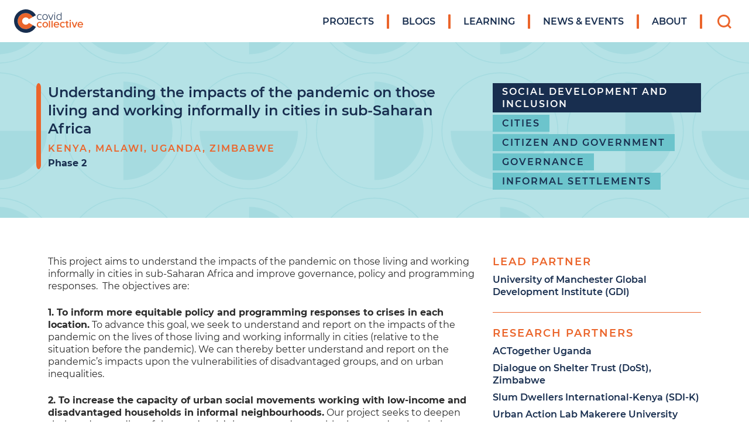

--- FILE ---
content_type: text/html; charset=UTF-8
request_url: https://www.covid-collective.net/project/understanding-the-impacts-of-the-pandemic-on-those-living-and-working-informally-in-cities-in-sub-saharan-africa/
body_size: 15345
content:
<!doctype html>
<html lang="en-GB">
<head>
	<meta charset="UTF-8">
	<meta name="viewport" content="width=device-width, initial-scale=1">
	<link rel="profile" href="https://gmpg.org/xfn/11">

	<link rel="dns-prefetch" href="//cdn.hu-manity.co" />
		<!-- Cookie Compliance -->
		<script type="text/javascript">var huOptions = {"appID":"wwwcovid-collectivenet-95c308a","currentLanguage":"en","blocking":true,"globalCookie":false,"isAdmin":false,"privacyConsent":true,"forms":[],"customProviders":[],"customPatterns":[]};</script>
		<script type="text/javascript" src="https://cdn.hu-manity.co/hu-banner.min.js"></script><meta name='robots' content='index, follow, max-image-preview:large, max-snippet:-1, max-video-preview:-1' />
	<style>img:is([sizes="auto" i], [sizes^="auto," i]) { contain-intrinsic-size: 3000px 1500px }</style>
	
	<!-- This site is optimized with the Yoast SEO plugin v26.7 - https://yoast.com/wordpress/plugins/seo/ -->
	<title>Understanding the impacts of the pandemic on those living and working informally in cities in sub-Saharan Africa - Covid Collective</title>
	<link rel="canonical" href="https://www.covid-collective.net/project/understanding-the-impacts-of-the-pandemic-on-those-living-and-working-informally-in-cities-in-sub-saharan-africa/" />
	<meta property="og:locale" content="en_GB" />
	<meta property="og:type" content="article" />
	<meta property="og:title" content="Understanding the impacts of the pandemic on those living and working informally in cities in sub-Saharan Africa - Covid Collective" />
	<meta property="og:description" content="This project aims to understand the impacts of the pandemic on those living and working informally in cities in sub-Saharan Africa and improve governance, policy and programming responses.  The objectives [&hellip;]" />
	<meta property="og:url" content="https://www.covid-collective.net/project/understanding-the-impacts-of-the-pandemic-on-those-living-and-working-informally-in-cities-in-sub-saharan-africa/" />
	<meta property="og:site_name" content="Covid Collective" />
	<meta property="article:publisher" content="https://www.facebook.com/idsuk" />
	<meta property="article:modified_time" content="2024-05-02T12:33:18+00:00" />
	<meta name="twitter:card" content="summary_large_image" />
	<meta name="twitter:site" content="@IDS_UK" />
	<meta name="twitter:label1" content="Estimated reading time" />
	<meta name="twitter:data1" content="2 minutes" />
	<script type="application/ld+json" class="yoast-schema-graph">{"@context":"https://schema.org","@graph":[{"@type":"WebPage","@id":"https://www.covid-collective.net/project/understanding-the-impacts-of-the-pandemic-on-those-living-and-working-informally-in-cities-in-sub-saharan-africa/","url":"https://www.covid-collective.net/project/understanding-the-impacts-of-the-pandemic-on-those-living-and-working-informally-in-cities-in-sub-saharan-africa/","name":"Understanding the impacts of the pandemic on those living and working informally in cities in sub-Saharan Africa - Covid Collective","isPartOf":{"@id":"https://www.covid-collective.net/#website"},"datePublished":"2022-08-02T12:48:05+00:00","dateModified":"2024-05-02T12:33:18+00:00","breadcrumb":{"@id":"https://www.covid-collective.net/project/understanding-the-impacts-of-the-pandemic-on-those-living-and-working-informally-in-cities-in-sub-saharan-africa/#breadcrumb"},"inLanguage":"en-GB","potentialAction":[{"@type":"ReadAction","target":["https://www.covid-collective.net/project/understanding-the-impacts-of-the-pandemic-on-those-living-and-working-informally-in-cities-in-sub-saharan-africa/"]}]},{"@type":"BreadcrumbList","@id":"https://www.covid-collective.net/project/understanding-the-impacts-of-the-pandemic-on-those-living-and-working-informally-in-cities-in-sub-saharan-africa/#breadcrumb","itemListElement":[{"@type":"ListItem","position":1,"name":"Home","item":"https://www.covid-collective.net/"},{"@type":"ListItem","position":2,"name":"Projects","item":"https://www.covid-collective.net/project/"},{"@type":"ListItem","position":3,"name":"Understanding the impacts of the pandemic on those living and working informally in cities in sub-Saharan Africa"}]},{"@type":"WebSite","@id":"https://www.covid-collective.net/#website","url":"https://www.covid-collective.net/","name":"Covid Collective","description":"Social science research for COVID-19 action","publisher":{"@id":"https://www.covid-collective.net/#organization"},"potentialAction":[{"@type":"SearchAction","target":{"@type":"EntryPoint","urlTemplate":"https://www.covid-collective.net/?s={search_term_string}"},"query-input":{"@type":"PropertyValueSpecification","valueRequired":true,"valueName":"search_term_string"}}],"inLanguage":"en-GB"},{"@type":"Organization","@id":"https://www.covid-collective.net/#organization","name":"Covid Collective","url":"https://www.covid-collective.net/","logo":{"@type":"ImageObject","inLanguage":"en-GB","@id":"https://www.covid-collective.net/#/schema/logo/image/","url":"https://www.covid-collective.net/wp-content/uploads/2021/07/CC-logo.png","contentUrl":"https://www.covid-collective.net/wp-content/uploads/2021/07/CC-logo.png","width":2192,"height":790,"caption":"Covid Collective"},"image":{"@id":"https://www.covid-collective.net/#/schema/logo/image/"},"sameAs":["https://www.facebook.com/idsuk","https://x.com/IDS_UK"]}]}</script>
	<!-- / Yoast SEO plugin. -->


<link rel='dns-prefetch' href='//static.addtoany.com' />
<link rel='dns-prefetch' href='//unpkg.com' />
<link rel='dns-prefetch' href='//use.fontawesome.com' />
<link rel="alternate" type="application/rss+xml" title="Covid Collective &raquo; Feed" href="https://www.covid-collective.net/feed/" />
<link rel="preload" href="https://www.covid-collective.net/wp-content/themes/wap-theme/fonts/montserrat/Montserrat-Bold.ttf" as="font" type="font/ttf" crossorigin="anonymous">
<link rel="preload" href="https://www.covid-collective.net/wp-content/themes/wap-theme/fonts/montserrat/Montserrat-BoldItalic.ttf" as="font" type="font/ttf" crossorigin="anonymous">
<link rel="preload" href="https://www.covid-collective.net/wp-content/themes/wap-theme/fonts/montserrat/Montserrat-Italic.ttf" as="font" type="font/ttf" crossorigin="anonymous">
<link rel="preload" href="https://www.covid-collective.net/wp-content/themes/wap-theme/fonts/montserrat/Montserrat-Light.ttf" as="font" type="font/ttf" crossorigin="anonymous">
<link rel="preload" href="https://www.covid-collective.net/wp-content/themes/wap-theme/fonts/montserrat/Montserrat-Regular.ttf" as="font" type="font/ttf" crossorigin="anonymous">
<link rel="preload" href="https://www.covid-collective.net/wp-content/themes/wap-theme/fonts/montserrat/Montserrat-SemiBold.ttf" as="font" type="font/ttf" crossorigin="anonymous">
<link rel="preload" href="https://www.covid-collective.net/wp-content/themes/wap-theme/fonts/montserrat/Montserrat-SemiBoldItalic.ttf" as="font" type="font/ttf" crossorigin="anonymous">
<link rel='stylesheet' id='wp-block-library-css' href='https://www.covid-collective.net/wp-includes/css/dist/block-library/style.min.css' media='all' />
<style id='classic-theme-styles-inline-css'>
/*! This file is auto-generated */
.wp-block-button__link{color:#fff;background-color:#32373c;border-radius:9999px;box-shadow:none;text-decoration:none;padding:calc(.667em + 2px) calc(1.333em + 2px);font-size:1.125em}.wp-block-file__button{background:#32373c;color:#fff;text-decoration:none}
</style>
<style id='font-awesome-svg-styles-default-inline-css'>
.svg-inline--fa {
  display: inline-block;
  height: 1em;
  overflow: visible;
  vertical-align: -.125em;
}
</style>
<link rel='stylesheet' id='font-awesome-svg-styles-css' href='https://www.covid-collective.net/wp-content/uploads/font-awesome/v5.15.2/css/svg-with-js.css' media='all' />
<style id='font-awesome-svg-styles-inline-css'>
   .wp-block-font-awesome-icon svg::before,
   .wp-rich-text-font-awesome-icon svg::before {content: unset;}
</style>
<style id='global-styles-inline-css'>
:root{--wp--preset--aspect-ratio--square: 1;--wp--preset--aspect-ratio--4-3: 4/3;--wp--preset--aspect-ratio--3-4: 3/4;--wp--preset--aspect-ratio--3-2: 3/2;--wp--preset--aspect-ratio--2-3: 2/3;--wp--preset--aspect-ratio--16-9: 16/9;--wp--preset--aspect-ratio--9-16: 9/16;--wp--preset--color--black: #000000;--wp--preset--color--cyan-bluish-gray: #abb8c3;--wp--preset--color--white: #ffffff;--wp--preset--color--pale-pink: #f78da7;--wp--preset--color--vivid-red: #cf2e2e;--wp--preset--color--luminous-vivid-orange: #ff6900;--wp--preset--color--luminous-vivid-amber: #fcb900;--wp--preset--color--light-green-cyan: #7bdcb5;--wp--preset--color--vivid-green-cyan: #00d084;--wp--preset--color--pale-cyan-blue: #8ed1fc;--wp--preset--color--vivid-cyan-blue: #0693e3;--wp--preset--color--vivid-purple: #9b51e0;--wp--preset--gradient--vivid-cyan-blue-to-vivid-purple: linear-gradient(135deg,rgba(6,147,227,1) 0%,rgb(155,81,224) 100%);--wp--preset--gradient--light-green-cyan-to-vivid-green-cyan: linear-gradient(135deg,rgb(122,220,180) 0%,rgb(0,208,130) 100%);--wp--preset--gradient--luminous-vivid-amber-to-luminous-vivid-orange: linear-gradient(135deg,rgba(252,185,0,1) 0%,rgba(255,105,0,1) 100%);--wp--preset--gradient--luminous-vivid-orange-to-vivid-red: linear-gradient(135deg,rgba(255,105,0,1) 0%,rgb(207,46,46) 100%);--wp--preset--gradient--very-light-gray-to-cyan-bluish-gray: linear-gradient(135deg,rgb(238,238,238) 0%,rgb(169,184,195) 100%);--wp--preset--gradient--cool-to-warm-spectrum: linear-gradient(135deg,rgb(74,234,220) 0%,rgb(151,120,209) 20%,rgb(207,42,186) 40%,rgb(238,44,130) 60%,rgb(251,105,98) 80%,rgb(254,248,76) 100%);--wp--preset--gradient--blush-light-purple: linear-gradient(135deg,rgb(255,206,236) 0%,rgb(152,150,240) 100%);--wp--preset--gradient--blush-bordeaux: linear-gradient(135deg,rgb(254,205,165) 0%,rgb(254,45,45) 50%,rgb(107,0,62) 100%);--wp--preset--gradient--luminous-dusk: linear-gradient(135deg,rgb(255,203,112) 0%,rgb(199,81,192) 50%,rgb(65,88,208) 100%);--wp--preset--gradient--pale-ocean: linear-gradient(135deg,rgb(255,245,203) 0%,rgb(182,227,212) 50%,rgb(51,167,181) 100%);--wp--preset--gradient--electric-grass: linear-gradient(135deg,rgb(202,248,128) 0%,rgb(113,206,126) 100%);--wp--preset--gradient--midnight: linear-gradient(135deg,rgb(2,3,129) 0%,rgb(40,116,252) 100%);--wp--preset--font-size--small: 13px;--wp--preset--font-size--medium: 20px;--wp--preset--font-size--large: 36px;--wp--preset--font-size--x-large: 42px;--wp--preset--spacing--20: 0.44rem;--wp--preset--spacing--30: 0.67rem;--wp--preset--spacing--40: 1rem;--wp--preset--spacing--50: 1.5rem;--wp--preset--spacing--60: 2.25rem;--wp--preset--spacing--70: 3.38rem;--wp--preset--spacing--80: 5.06rem;--wp--preset--shadow--natural: 6px 6px 9px rgba(0, 0, 0, 0.2);--wp--preset--shadow--deep: 12px 12px 50px rgba(0, 0, 0, 0.4);--wp--preset--shadow--sharp: 6px 6px 0px rgba(0, 0, 0, 0.2);--wp--preset--shadow--outlined: 6px 6px 0px -3px rgba(255, 255, 255, 1), 6px 6px rgba(0, 0, 0, 1);--wp--preset--shadow--crisp: 6px 6px 0px rgba(0, 0, 0, 1);}:where(.is-layout-flex){gap: 0.5em;}:where(.is-layout-grid){gap: 0.5em;}body .is-layout-flex{display: flex;}.is-layout-flex{flex-wrap: wrap;align-items: center;}.is-layout-flex > :is(*, div){margin: 0;}body .is-layout-grid{display: grid;}.is-layout-grid > :is(*, div){margin: 0;}:where(.wp-block-columns.is-layout-flex){gap: 2em;}:where(.wp-block-columns.is-layout-grid){gap: 2em;}:where(.wp-block-post-template.is-layout-flex){gap: 1.25em;}:where(.wp-block-post-template.is-layout-grid){gap: 1.25em;}.has-black-color{color: var(--wp--preset--color--black) !important;}.has-cyan-bluish-gray-color{color: var(--wp--preset--color--cyan-bluish-gray) !important;}.has-white-color{color: var(--wp--preset--color--white) !important;}.has-pale-pink-color{color: var(--wp--preset--color--pale-pink) !important;}.has-vivid-red-color{color: var(--wp--preset--color--vivid-red) !important;}.has-luminous-vivid-orange-color{color: var(--wp--preset--color--luminous-vivid-orange) !important;}.has-luminous-vivid-amber-color{color: var(--wp--preset--color--luminous-vivid-amber) !important;}.has-light-green-cyan-color{color: var(--wp--preset--color--light-green-cyan) !important;}.has-vivid-green-cyan-color{color: var(--wp--preset--color--vivid-green-cyan) !important;}.has-pale-cyan-blue-color{color: var(--wp--preset--color--pale-cyan-blue) !important;}.has-vivid-cyan-blue-color{color: var(--wp--preset--color--vivid-cyan-blue) !important;}.has-vivid-purple-color{color: var(--wp--preset--color--vivid-purple) !important;}.has-black-background-color{background-color: var(--wp--preset--color--black) !important;}.has-cyan-bluish-gray-background-color{background-color: var(--wp--preset--color--cyan-bluish-gray) !important;}.has-white-background-color{background-color: var(--wp--preset--color--white) !important;}.has-pale-pink-background-color{background-color: var(--wp--preset--color--pale-pink) !important;}.has-vivid-red-background-color{background-color: var(--wp--preset--color--vivid-red) !important;}.has-luminous-vivid-orange-background-color{background-color: var(--wp--preset--color--luminous-vivid-orange) !important;}.has-luminous-vivid-amber-background-color{background-color: var(--wp--preset--color--luminous-vivid-amber) !important;}.has-light-green-cyan-background-color{background-color: var(--wp--preset--color--light-green-cyan) !important;}.has-vivid-green-cyan-background-color{background-color: var(--wp--preset--color--vivid-green-cyan) !important;}.has-pale-cyan-blue-background-color{background-color: var(--wp--preset--color--pale-cyan-blue) !important;}.has-vivid-cyan-blue-background-color{background-color: var(--wp--preset--color--vivid-cyan-blue) !important;}.has-vivid-purple-background-color{background-color: var(--wp--preset--color--vivid-purple) !important;}.has-black-border-color{border-color: var(--wp--preset--color--black) !important;}.has-cyan-bluish-gray-border-color{border-color: var(--wp--preset--color--cyan-bluish-gray) !important;}.has-white-border-color{border-color: var(--wp--preset--color--white) !important;}.has-pale-pink-border-color{border-color: var(--wp--preset--color--pale-pink) !important;}.has-vivid-red-border-color{border-color: var(--wp--preset--color--vivid-red) !important;}.has-luminous-vivid-orange-border-color{border-color: var(--wp--preset--color--luminous-vivid-orange) !important;}.has-luminous-vivid-amber-border-color{border-color: var(--wp--preset--color--luminous-vivid-amber) !important;}.has-light-green-cyan-border-color{border-color: var(--wp--preset--color--light-green-cyan) !important;}.has-vivid-green-cyan-border-color{border-color: var(--wp--preset--color--vivid-green-cyan) !important;}.has-pale-cyan-blue-border-color{border-color: var(--wp--preset--color--pale-cyan-blue) !important;}.has-vivid-cyan-blue-border-color{border-color: var(--wp--preset--color--vivid-cyan-blue) !important;}.has-vivid-purple-border-color{border-color: var(--wp--preset--color--vivid-purple) !important;}.has-vivid-cyan-blue-to-vivid-purple-gradient-background{background: var(--wp--preset--gradient--vivid-cyan-blue-to-vivid-purple) !important;}.has-light-green-cyan-to-vivid-green-cyan-gradient-background{background: var(--wp--preset--gradient--light-green-cyan-to-vivid-green-cyan) !important;}.has-luminous-vivid-amber-to-luminous-vivid-orange-gradient-background{background: var(--wp--preset--gradient--luminous-vivid-amber-to-luminous-vivid-orange) !important;}.has-luminous-vivid-orange-to-vivid-red-gradient-background{background: var(--wp--preset--gradient--luminous-vivid-orange-to-vivid-red) !important;}.has-very-light-gray-to-cyan-bluish-gray-gradient-background{background: var(--wp--preset--gradient--very-light-gray-to-cyan-bluish-gray) !important;}.has-cool-to-warm-spectrum-gradient-background{background: var(--wp--preset--gradient--cool-to-warm-spectrum) !important;}.has-blush-light-purple-gradient-background{background: var(--wp--preset--gradient--blush-light-purple) !important;}.has-blush-bordeaux-gradient-background{background: var(--wp--preset--gradient--blush-bordeaux) !important;}.has-luminous-dusk-gradient-background{background: var(--wp--preset--gradient--luminous-dusk) !important;}.has-pale-ocean-gradient-background{background: var(--wp--preset--gradient--pale-ocean) !important;}.has-electric-grass-gradient-background{background: var(--wp--preset--gradient--electric-grass) !important;}.has-midnight-gradient-background{background: var(--wp--preset--gradient--midnight) !important;}.has-small-font-size{font-size: var(--wp--preset--font-size--small) !important;}.has-medium-font-size{font-size: var(--wp--preset--font-size--medium) !important;}.has-large-font-size{font-size: var(--wp--preset--font-size--large) !important;}.has-x-large-font-size{font-size: var(--wp--preset--font-size--x-large) !important;}
:where(.wp-block-post-template.is-layout-flex){gap: 1.25em;}:where(.wp-block-post-template.is-layout-grid){gap: 1.25em;}
:where(.wp-block-columns.is-layout-flex){gap: 2em;}:where(.wp-block-columns.is-layout-grid){gap: 2em;}
:root :where(.wp-block-pullquote){font-size: 1.5em;line-height: 1.6;}
</style>
<link rel='stylesheet' id='search-filter-plugin-styles-css' href='https://www.covid-collective.net/wp-content/plugins/search-filter-pro/public/assets/css/search-filter.min.css' media='all' />
<link rel='stylesheet' id='covid_collective-style-css' href='https://www.covid-collective.net/wp-content/themes/wap-theme/css/style.min.css' media='all' />
<link rel='stylesheet' id='covid_collective-swiper-css' href='https://unpkg.com/swiper@6/swiper-bundle.min.css' media='all' />
<link rel='stylesheet' id='font-awesome-official-css' href='https://use.fontawesome.com/releases/v5.15.2/css/all.css' media='all' integrity="sha384-vSIIfh2YWi9wW0r9iZe7RJPrKwp6bG+s9QZMoITbCckVJqGCCRhc+ccxNcdpHuYu" crossorigin="anonymous" />
<link rel='stylesheet' id='addtoany-css' href='https://www.covid-collective.net/wp-content/plugins/add-to-any/addtoany.min.css' media='all' />
<style id='addtoany-inline-css'>
@media screen and (max-width:980px){
.a2a_floating_style.a2a_vertical_style{display:none;}
}
@media screen and (min-width:981px){
.a2a_floating_style.a2a_default_style{display:none;}
}
</style>
<link rel='stylesheet' id='font-awesome-official-v4shim-css' href='https://use.fontawesome.com/releases/v5.15.2/css/v4-shims.css' media='all' integrity="sha384-1CjXmylX8++C7CVZORGA9EwcbYDfZV2D4Kl1pTm3hp2I/usHDafIrgBJNuRTDQ4f" crossorigin="anonymous" />
<style id='font-awesome-official-v4shim-inline-css'>
@font-face {
font-family: "FontAwesome";
font-display: block;
src: url("https://use.fontawesome.com/releases/v5.15.2/webfonts/fa-brands-400.eot"),
		url("https://use.fontawesome.com/releases/v5.15.2/webfonts/fa-brands-400.eot?#iefix") format("embedded-opentype"),
		url("https://use.fontawesome.com/releases/v5.15.2/webfonts/fa-brands-400.woff2") format("woff2"),
		url("https://use.fontawesome.com/releases/v5.15.2/webfonts/fa-brands-400.woff") format("woff"),
		url("https://use.fontawesome.com/releases/v5.15.2/webfonts/fa-brands-400.ttf") format("truetype"),
		url("https://use.fontawesome.com/releases/v5.15.2/webfonts/fa-brands-400.svg#fontawesome") format("svg");
}

@font-face {
font-family: "FontAwesome";
font-display: block;
src: url("https://use.fontawesome.com/releases/v5.15.2/webfonts/fa-solid-900.eot"),
		url("https://use.fontawesome.com/releases/v5.15.2/webfonts/fa-solid-900.eot?#iefix") format("embedded-opentype"),
		url("https://use.fontawesome.com/releases/v5.15.2/webfonts/fa-solid-900.woff2") format("woff2"),
		url("https://use.fontawesome.com/releases/v5.15.2/webfonts/fa-solid-900.woff") format("woff"),
		url("https://use.fontawesome.com/releases/v5.15.2/webfonts/fa-solid-900.ttf") format("truetype"),
		url("https://use.fontawesome.com/releases/v5.15.2/webfonts/fa-solid-900.svg#fontawesome") format("svg");
}

@font-face {
font-family: "FontAwesome";
font-display: block;
src: url("https://use.fontawesome.com/releases/v5.15.2/webfonts/fa-regular-400.eot"),
		url("https://use.fontawesome.com/releases/v5.15.2/webfonts/fa-regular-400.eot?#iefix") format("embedded-opentype"),
		url("https://use.fontawesome.com/releases/v5.15.2/webfonts/fa-regular-400.woff2") format("woff2"),
		url("https://use.fontawesome.com/releases/v5.15.2/webfonts/fa-regular-400.woff") format("woff"),
		url("https://use.fontawesome.com/releases/v5.15.2/webfonts/fa-regular-400.ttf") format("truetype"),
		url("https://use.fontawesome.com/releases/v5.15.2/webfonts/fa-regular-400.svg#fontawesome") format("svg");
unicode-range: U+F004-F005,U+F007,U+F017,U+F022,U+F024,U+F02E,U+F03E,U+F044,U+F057-F059,U+F06E,U+F070,U+F075,U+F07B-F07C,U+F080,U+F086,U+F089,U+F094,U+F09D,U+F0A0,U+F0A4-F0A7,U+F0C5,U+F0C7-F0C8,U+F0E0,U+F0EB,U+F0F3,U+F0F8,U+F0FE,U+F111,U+F118-F11A,U+F11C,U+F133,U+F144,U+F146,U+F14A,U+F14D-F14E,U+F150-F152,U+F15B-F15C,U+F164-F165,U+F185-F186,U+F191-F192,U+F1AD,U+F1C1-F1C9,U+F1CD,U+F1D8,U+F1E3,U+F1EA,U+F1F6,U+F1F9,U+F20A,U+F247-F249,U+F24D,U+F254-F25B,U+F25D,U+F267,U+F271-F274,U+F279,U+F28B,U+F28D,U+F2B5-F2B6,U+F2B9,U+F2BB,U+F2BD,U+F2C1-F2C2,U+F2D0,U+F2D2,U+F2DC,U+F2ED,U+F328,U+F358-F35B,U+F3A5,U+F3D1,U+F410,U+F4AD;
}
</style>
<script id="addtoany-core-js-before">
window.a2a_config=window.a2a_config||{};a2a_config.callbacks=[];a2a_config.overlays=[];a2a_config.templates={};a2a_localize = {
	Share: "Share",
	Save: "Save",
	Subscribe: "Subscribe",
	Email: "Email",
	Bookmark: "Bookmark",
	ShowAll: "Show All",
	ShowLess: "Show less",
	FindServices: "Find service(s)",
	FindAnyServiceToAddTo: "Instantly find any service to add to",
	PoweredBy: "Powered by",
	ShareViaEmail: "Share via email",
	SubscribeViaEmail: "Subscribe via email",
	BookmarkInYourBrowser: "Bookmark in your browser",
	BookmarkInstructions: "Press Ctrl+D or \u2318+D to bookmark this page",
	AddToYourFavorites: "Add to your favourites",
	SendFromWebOrProgram: "Send from any email address or email program",
	EmailProgram: "Email program",
	More: "More&#8230;",
	ThanksForSharing: "Thanks for sharing!",
	ThanksForFollowing: "Thanks for following!"
};
</script>
<script defer defer src="https://static.addtoany.com/menu/page.js" id="addtoany-core-js"></script>
<script src="https://www.covid-collective.net/wp-includes/js/jquery/jquery.min.js" id="jquery-core-js"></script>
<script src="https://www.covid-collective.net/wp-includes/js/jquery/jquery-migrate.min.js" id="jquery-migrate-js"></script>
<script defer src="https://www.covid-collective.net/wp-content/plugins/add-to-any/addtoany.min.js" id="addtoany-jquery-js"></script>
<script id="search-filter-plugin-build-js-extra">
var SF_LDATA = {"ajax_url":"https:\/\/www.covid-collective.net\/wp-admin\/admin-ajax.php","home_url":"https:\/\/www.covid-collective.net\/","extensions":[]};
</script>
<script defer src="https://www.covid-collective.net/wp-content/plugins/search-filter-pro/public/assets/js/search-filter-build.min.js" id="search-filter-plugin-build-js"></script>
<script defer src="https://www.covid-collective.net/wp-content/plugins/search-filter-pro/public/assets/js/select2.min.js" id="search-filter-plugin-select2-js"></script>
<link rel="EditURI" type="application/rsd+xml" title="RSD" href="https://www.covid-collective.net/xmlrpc.php?rsd" />
<link rel='shortlink' href='https://www.covid-collective.net/?p=871' />
<!-- Google Tag Manager -->
<script>
	(function(w,d,s,l,i){
		w[l]=w[l]||[];w[l].push({'gtm.start':new Date().getTime(),event:'gtm.js'});var f=d.getElementsByTagName(s)[0],j=d.createElement(s),dl=l!='dataLayer'?'&l='+l:'';j.async=true;j.src='https://www.googletagmanager.com/gtm.js?id='+i+dl;f.parentNode.insertBefore(j,f);
	})(window,document,'script','dataLayer','GTM-5S2XSSZ');
</script>
<!-- End Google Tag Manager -->
<link rel="icon" href="https://www.covid-collective.net/wp-content/uploads/2021/07/cropped-cc-favicon-32x32.png" sizes="32x32" />
<link rel="icon" href="https://www.covid-collective.net/wp-content/uploads/2021/07/cropped-cc-favicon-192x192.png" sizes="192x192" />
<link rel="apple-touch-icon" href="https://www.covid-collective.net/wp-content/uploads/2021/07/cropped-cc-favicon-180x180.png" />
<meta name="msapplication-TileImage" content="https://www.covid-collective.net/wp-content/uploads/2021/07/cropped-cc-favicon-270x270.png" />
<noscript><style id="rocket-lazyload-nojs-css">.rll-youtube-player, [data-lazy-src]{display:none !important;}</style></noscript></head>

<body class="wp-singular project-template-default single single-project postid-871 wp-theme-wap-theme cookies-not-set">
<!-- Google Tag Manager (noscript) -->
<noscript>
	<iframe src=https://www.googletagmanager.com/ns.html?id=GTM-5S2XSSZ height="0" width="0" style="display:none;visibility:hidden"></iframe>
</noscript>
<!-- End Google Tag Manager (noscript) -->
<noscript>
	<style type="text/css">
		.searchandfilter select { visibility: visible; }
		.searchandfilter .sf-field-taxonomy-location,
		.searchandfilter .sf-field-taxonomy-theme,
		.searchandfilter .sf-field-taxonomy-partner { width: 100%; }
	</style>
</noscript>
	<div id="page" class="site">
	<a class="skip-link screen-reader-text" href="#primary">Skip to content</a>

	<header id="masthead" class="site-header">

		
		<div class="nav-wrapper">

				<div class="site-branding">
    <a class="site-logo" href="https://www.covid-collective.net/" rel="home"></a>
            <p class="site-title screen-reader-text"><a href="https://www.covid-collective.net/" rel="home">Covid Collective</a></p>
                <p class="site-description screen-reader-text">Social science research for COVID-19 action</p>
    </div><!-- .site-branding -->
				<div class="mobile-menu-controls">
					<form role="search" method="get" class="search-form" action="https://www.covid-collective.net/">
				<label>
					<span class="screen-reader-text">Search for:</span>
					<input type="search" class="search-field" placeholder="Search &hellip;" value="" name="s" />
				</label>
				<input type="submit" class="search-submit" value="Search" />
			</form>					<button class="menu-toggle" aria-controls="mobile-menu" aria-expanded="false">
						<span class="screen-reader-text">Mobile Menu</span>
						<svg class="ham hamRotate ham8" viewBox="0 0 100 100">
    <path class="line top" d="m 30,33 h 40 c 3.722839,0 7.5,3.126468 7.5,8.578427 0,5.451959 -2.727029,8.421573 -7.5,8.421573 h -20" />
    <path class="line middle" d="m 30,50 h 40" />
    <path class="line bottom" d="m 70,67 h -40 c 0,0 -7.5,-0.802118 -7.5,-8.365747 0,-7.563629 7.5,-8.634253 7.5,-8.634253 h 20" />
</svg>					</button>
				</div>
				
				<nav id="site-navigation" class="main-navigation">
					<div class="menu-container menu-primary-menu-container"><ul id="primary-menu" class="menu-container menu"><li id="menu-item-30" class="menu-container menu-item menu-item-type-post_type_archive menu-item-object-project menu-item-30"><a href="https://www.covid-collective.net/project/">Projects</a></li>
<li id="menu-item-77" class="menu-container menu-item menu-item-type-post_type menu-item-object-page current_page_parent menu-item-77"><a href="https://www.covid-collective.net/blogs/">Blogs</a></li>
<li id="menu-item-613" class="menu-container menu-item menu-item-type-post_type menu-item-object-page menu-item-613"><a href="https://www.covid-collective.net/learning/">Learning</a></li>
<li id="menu-item-466" class="menu-container menu-item menu-item-type-post_type menu-item-object-page menu-item-466"><a href="https://www.covid-collective.net/news-and-events/">News &#038; Events</a></li>
<li id="menu-item-33" class="menu-container menu-item menu-item-type-post_type menu-item-object-page menu-item-33"><a href="https://www.covid-collective.net/about/">About</a></li>
<form role="search" method="get" class="menu-container search-form" action="https://www.covid-collective.net/">
				<label>
					<span class="menu-container screen-reader-text">Search for:</span>
					<input type="search" class="menu-container search-field" placeholder="Search &hellip;" value="" name="s" />
				</label>
				<input type="submit" class="menu-container search-submit" value="Search" />
			</form></ul></div><div class="menu-container menu-primary-menu-container"><ul id="mobile-menu" class="menu-container menu"><li class="menu-container menu-item menu-item-type-post_type_archive menu-item-object-project menu-item-30"><a href="https://www.covid-collective.net/project/">Projects</a></li>
<li class="menu-container menu-item menu-item-type-post_type menu-item-object-page current_page_parent menu-item-77"><a href="https://www.covid-collective.net/blogs/">Blogs</a></li>
<li class="menu-container menu-item menu-item-type-post_type menu-item-object-page menu-item-613"><a href="https://www.covid-collective.net/learning/">Learning</a></li>
<li class="menu-container menu-item menu-item-type-post_type menu-item-object-page menu-item-466"><a href="https://www.covid-collective.net/news-and-events/">News &#038; Events</a></li>
<li class="menu-container menu-item menu-item-type-post_type menu-item-object-page menu-item-33"><a href="https://www.covid-collective.net/about/">About</a></li>
</ul></div>				</nav><!-- #site-navigation -->

		</div>

		
	</header><!-- #masthead -->
	<div id="content">
	<main id="primary" class="site-main">

		
<article id="post-871" class="post-871 project type-project status-publish hentry theme-social-development secondary_theme-cities secondary_theme-citizen-and-government secondary_theme-governance secondary_theme-informal-settlements location-ke location-mw location-sub-saharan-africa location-ug location-zw partner-actogether-uganda partner-dost partner-sdi-k partner-gdi partner-urban-action-lab project_phase-phase-2">
	
		
		<div class="single-project-header--wrapper">
			<header class="single-project-header container">
				<div class="row">
					<div class="col-lg-8">

												<div class="single-project-header__title-block">
							<h1 class="entry-title">Understanding the impacts of the pandemic on those living and working informally in cities in sub-Saharan Africa</h1>							<div class="locations wide-spaced">
								Kenya, Malawi, Uganda, Zimbabwe 
							</div>
															<div class="project-phases">Phase 2</div>
													</div>

												<div class="themes mobile">
							<div class="wide-spaced theme aria-label="Themes"><div><span>Social development and inclusion</span></div></div><div class="wide-spaced secondary_theme aria-label="Secondary Themes"><div><span>Cities</span></div><div><span>Citizen and government</span></div><div><span>Governance</span></div><div><span>Informal settlements</span></div></div>						</div>
						
												
						
					</div>

					<div class="col-lg-4">
													<div class="themes desktop">
								<div class="wide-spaced theme aria-label="Themes"><div><span>Social development and inclusion</span></div></div><div class="wide-spaced secondary_theme aria-label="Secondary Themes"><div><span>Cities</span></div><div><span>Citizen and government</span></div><div><span>Governance</span></div><div><span>Informal settlements</span></div></div>							</div>
							
					</div>

				</div>
			</header><!-- .page-header -->
		</div>

		<div class="content-wrapper">
			<div class="container">
				<div class="row">
					<div class="col-lg-8">

						<div class="entry-content">
							<p>This project aims to understand the impacts of the pandemic on those living and working informally in cities in sub-Saharan Africa and improve governance, policy and programming responses.  The objectives are:</p>
<p><strong>1. To inform more equitable policy and programming responses to crises in each location.</strong> To advance this goal, we seek to understand and report on the impacts of the pandemic on the lives of those living and working informally in cities (relative to the situation before the pandemic). We can thereby better understand and report on the pandemic’s impacts upon the vulnerabilities of disadvantaged groups, and on urban inequalities.</p>
<p><strong>2. To increase the capacity of urban social movements working with low-income and disadvantaged households in informal neighbourhoods.</strong> Our project seeks to deepen their understanding of the pandemic’s impacts, and so enable them to develop their strategy to respond to the pandemic. Building capacities will happen via video blogs; monthly reflection meetings; data collection on covid impacts and visualisation to help inform movements&#8217; advocacy and campaigns; and convening interactions between urban social movements and pandemic experts.</p>
<p><strong>3. To enhance understanding of urban social movements’ significant potential to improve pandemic responses.</strong> This will be done through sharing outcomes in four African cities with a global audience. We will develop a comparative four-city analysis of the pandemic’s impacts and the social movement responses. This comparative analysis will also analyse relational changes between social movements and the state.</p>
<p><iframe title="YouTube video player" src="https://www.youtube.com/embed/fg12Elks9CI" width="560" height="315" frameborder="0" allowfullscreen="allowfullscreen"></iframe></p>
<p><iframe title="YouTube video player" src="https://www.youtube.com/embed/PC1iI_0tMPg?si=aBQ5SNUuYhAZu7CI" width="560" height="315" frameborder="0" allowfullscreen="allowfullscreen"></iframe></p>
<p><iframe title="YouTube video player" src="https://www.youtube.com/embed/PvrfvtpUdUA?si=kWYZMZNeM1FviFuk" width="560" height="315" frameborder="0" allowfullscreen="allowfullscreen"></iframe></p>
<p><iframe loading="lazy" title="YouTube video player" src="https://www.youtube.com/embed/d9d2P7yCarM?si=70IiDB2t3bf08REk" width="560" height="315" frameborder="0" allowfullscreen="allowfullscreen"></iframe></p>
<p><iframe loading="lazy" title="YouTube video player" src="https://www.youtube.com/embed/_MQXdDfsQEM?si=4hyQVzP1NCVtzGo6" width="560" height="315" frameborder="0" allowfullscreen="allowfullscreen"></iframe></p>
						</div><!-- .entry-content -->

					</div>

					<div class="col-lg-4 item-sidebar">
	
												<section class="partners-wrapper">
							    <div class="partners partners--lead">
        <h5 class="wide-spaced section__title">Lead Partner</h5>
                    <div class="partner">
                <h6>
                    <a href="https://www.covid-collective.net/partner/gdi/">
                        University of Manchester Global Development Institute (GDI)                    </a>
                </h6>
            </div>
                </div>
        <div class="partners partners--research">
        <h5 class="wide-spaced section__title">Research Partners</h5>
                    <div class="partner">
                <h6>
                    <a href="https://www.covid-collective.net/partner/actogether-uganda/">
                        ACTogether Uganda                    </a>
                </h6>
            </div>
                        <div class="partner">
                <h6>
                    <a href="https://www.covid-collective.net/partner/dost/">
                        Dialogue on Shelter Trust (DoSt), Zimbabwe                    </a>
                </h6>
            </div>
                        <div class="partner">
                <h6>
                    <a href="https://www.covid-collective.net/partner/sdi-k/">
                        Slum Dwellers International-Kenya (SDI-K)                    </a>
                </h6>
            </div>
                        <div class="partner">
                <h6>
                    <a href="https://www.covid-collective.net/partner/urban-action-lab/">
                        Urban Action Lab Makerere University (Kampala)                    </a>
                </h6>
            </div>
                </div>
    						</section>

						
					</div>

				</div>
			</div>
						<section class="outputs">
				<div class="container">
					<div class="row">

						<h5 class="wide-spaced section__title">Project Outputs</h5>
													<div class="col-lg-4">
								<div class="output">
									<h6>
										<a class="btn arrow" target="_blank" href="https://www.african-cities.org/wp-content/uploads/2023/09/ACRC_Covid_Collective_Redefining-urban-social-protection-programmes-in-Malawi.pdf">
											Redefining urban social protection programmes in Malawi										</a>
									</h6>
								</div>
							</div>
													<div class="col-lg-4">
								<div class="output">
									<h6>
										<a class="btn arrow" target="_blank" href="https://www.african-cities.org/wp-content/uploads/2023/08/ACRC_Covid_Collective_Covid-19-effects-and-responses-in-Kampalas-informal-sector.pdf">
											Covid-19 effects and responses in Kampala’s informal sector										</a>
									</h6>
								</div>
							</div>
													<div class="col-lg-4">
								<div class="output">
									<h6>
										<a class="btn arrow" target="_blank" href="https://www.african-cities.org/wp-content/uploads/2023/09/ACRC_Covid_Collective_Covid-19-pandemic-experiences-in-Harare.pdf">
											Informal settlement communities as first responders to disasters										</a>
									</h6>
								</div>
							</div>
													<div class="col-lg-4">
								<div class="output">
									<h6>
										<a class="btn arrow" target="_blank" href="https://www.african-cities.org/wp-content/uploads/2023/08/ACRC_Covid_Collective_Nairobi-in-the-wake-of-Covid-19.pdf">
											Nairobi in the wake of Covid-19										</a>
									</h6>
								</div>
							</div>
													<div class="col-lg-4">
								<div class="output">
									<h6>
										<a class="btn arrow" target="_blank" href="https://www.african-cities.org/publications/working-paper-10/">
											African cities in the wake of Covid-19: Tracing multiple inequalities, official responses and grassroots strategies in Harare, Kampala, Lilongwe and Nairobi										</a>
									</h6>
								</div>
							</div>
												
					</div>
				</div>
			</section>
			
							<div class="container">
					<section class="related">
						
<div class="articles-wrapper row">
    
    <div class="col">
                    <h5 class="wide-spaced section__title">Related Content</h5>
                <div class="swiper-container swiper-container--many-slides">
            <div class="swiper-wrapper">

                                    <div class="swiper-slide">
                        
<article id="post-1243" class="post-summary post-1243 post type-post status-publish format-standard hentry theme-social-development partner-gdi item_author-alice-sverdlik">
	
		
		
			<a class="post-thumbnail post-thumbnail--unavailable" href="https://www.covid-collective.net/african-cities-in-the-wake-of-covid-19-impacts-and-grassroots-responses-in-harare-kampala-lilongwe-and-nairobi/" aria-hidden="true" tabindex="-1">
				
						<div class="post-type-label-wrapper">
			<span class="post-type-label">Blog</span>
		</div>
		
							</a>

			
		<header class="entry-header">

			<h2 class="entry-title"><a href="https://www.covid-collective.net/african-cities-in-the-wake-of-covid-19-impacts-and-grassroots-responses-in-harare-kampala-lilongwe-and-nairobi/" rel="bookmark">African cities in the wake of Covid-19: Impacts and grassroots responses in Harare, Kampala, Lilongwe and Nairobi</a></h2>
			<div class="entry-meta">
				<span class="posted-on"><time class="entry-date published updated" datetime="2024-05-02T13:39:43+01:00">2 May 2024</time></span>			</div><!-- .entry-meta -->

		</header><!-- .entry-header -->

		<div class="entry-content">
			<p>Covid-19’s socioeconomic, health and political aftershocks are still reverberating in African informal settlements. As Covid intersected with cost-of-living crises, many informal workers’ incomes declined markedly. Access to emergency relief and [&hellip;]</p>
		</div><!-- .entry-content -->

	
</article><!-- #post-1243 -->
                    </div>
                                        <div class="swiper-slide">
                        
<article id="post-1141" class="post-summary post-1141 post type-post status-publish format-standard has-post-thumbnail hentry theme-social-development partner-gdi item_author-teurai-anna-nyamangara">
	
		
		
			<a class="post-thumbnail" href="https://www.covid-collective.net/collaborating-to-build-resilient-communities-lessons-from-the-covid-19-pandemic-in-harare/" aria-hidden="true" tabindex="-1">
				
						<div class="post-type-label-wrapper">
			<span class="post-type-label">Blog</span>
		</div>
		
				<div class="img-wrapper"><img width="1200" height="800" src="data:image/svg+xml,%3Csvg%20xmlns='http://www.w3.org/2000/svg'%20viewBox='0%200%201200%20800'%3E%3C/svg%3E" class="attachment-post-thumbnail size-post-thumbnail wp-post-image" alt="Collaborating to build resilient communities: Lessons from the Covid-19 pandemic in Harare" decoding="async" data-lazy-srcset="https://www.covid-collective.net/wp-content/uploads/2023/10/Community-meeting-2.jpg 1200w, https://www.covid-collective.net/wp-content/uploads/2023/10/Community-meeting-2-300x200.jpg 300w, https://www.covid-collective.net/wp-content/uploads/2023/10/Community-meeting-2-1024x683.jpg 1024w, https://www.covid-collective.net/wp-content/uploads/2023/10/Community-meeting-2-768x512.jpg 768w" data-lazy-sizes="auto, (max-width: 1200px) 100vw, 1200px" data-lazy-src="https://www.covid-collective.net/wp-content/uploads/2023/10/Community-meeting-2.jpg" /><noscript><img width="1200" height="800" src="https://www.covid-collective.net/wp-content/uploads/2023/10/Community-meeting-2.jpg" class="attachment-post-thumbnail size-post-thumbnail wp-post-image" alt="Collaborating to build resilient communities: Lessons from the Covid-19 pandemic in Harare" decoding="async" loading="lazy" srcset="https://www.covid-collective.net/wp-content/uploads/2023/10/Community-meeting-2.jpg 1200w, https://www.covid-collective.net/wp-content/uploads/2023/10/Community-meeting-2-300x200.jpg 300w, https://www.covid-collective.net/wp-content/uploads/2023/10/Community-meeting-2-1024x683.jpg 1024w, https://www.covid-collective.net/wp-content/uploads/2023/10/Community-meeting-2-768x512.jpg 768w" sizes="auto, (max-width: 1200px) 100vw, 1200px" /></noscript><div class="credit" aria-label="Image credit">Community-wide structures are invaluable platforms for inclusive decisionmaking and empowering community leaders to respond to crises. Image taken from the ACRC website.</div></div>			</a>

			
		<header class="entry-header">

			<h2 class="entry-title"><a href="https://www.covid-collective.net/collaborating-to-build-resilient-communities-lessons-from-the-covid-19-pandemic-in-harare/" rel="bookmark">Collaborating to build resilient communities: Lessons from the Covid-19 pandemic in Harare</a></h2>
			<div class="entry-meta">
				<span class="posted-on"><time class="entry-date published updated" datetime="2023-10-24T15:11:01+01:00">24 October 2023</time></span>			</div><!-- .entry-meta -->

		</header><!-- .entry-header -->

		<div class="entry-content">
			<p>The Covid-19 pandemic has highlighted and exacerbated inequalities in cities, with lasting impacts over time. Although governments, NGOs and the private sector delivered some relief, many low-income residents of informal [&hellip;]</p>
		</div><!-- .entry-content -->

	
</article><!-- #post-1141 -->
                    </div>
                                        <div class="swiper-slide">
                        
<article id="post-1137" class="post-summary post-1137 post type-post status-publish format-standard has-post-thumbnail hentry theme-social-development partner-gdi item_author-elvira-songoro item_author-jacob-omondi item_author-jane-wairutu item_author-joseph-kimani item_author-michelle-koyaro">
	
		
		
			<a class="post-thumbnail" href="https://www.covid-collective.net/cultivating-change-through-creativity-capturing-covid-19-experiences-in-nairobi/" aria-hidden="true" tabindex="-1">
				
						<div class="post-type-label-wrapper">
			<span class="post-type-label">Blog</span>
		</div>
		
				<div class="img-wrapper"><img width="2016" height="1344" src="data:image/svg+xml,%3Csvg%20xmlns='http://www.w3.org/2000/svg'%20viewBox='0%200%202016%201344'%3E%3C/svg%3E" class="attachment-post-thumbnail size-post-thumbnail wp-post-image" alt="Cultivating change through creativity: Capturing Covid-19 experiences in Nairobi" decoding="async" data-lazy-srcset="https://www.covid-collective.net/wp-content/uploads/2023/10/Mathare_Peter-Ndichu.jpg 2016w, https://www.covid-collective.net/wp-content/uploads/2023/10/Mathare_Peter-Ndichu-300x200.jpg 300w, https://www.covid-collective.net/wp-content/uploads/2023/10/Mathare_Peter-Ndichu-1024x683.jpg 1024w, https://www.covid-collective.net/wp-content/uploads/2023/10/Mathare_Peter-Ndichu-768x512.jpg 768w, https://www.covid-collective.net/wp-content/uploads/2023/10/Mathare_Peter-Ndichu-1536x1024.jpg 1536w" data-lazy-sizes="auto, (max-width: 2016px) 100vw, 2016px" data-lazy-src="https://www.covid-collective.net/wp-content/uploads/2023/10/Mathare_Peter-Ndichu.jpg" /><noscript><img width="2016" height="1344" src="https://www.covid-collective.net/wp-content/uploads/2023/10/Mathare_Peter-Ndichu.jpg" class="attachment-post-thumbnail size-post-thumbnail wp-post-image" alt="Cultivating change through creativity: Capturing Covid-19 experiences in Nairobi" decoding="async" loading="lazy" srcset="https://www.covid-collective.net/wp-content/uploads/2023/10/Mathare_Peter-Ndichu.jpg 2016w, https://www.covid-collective.net/wp-content/uploads/2023/10/Mathare_Peter-Ndichu-300x200.jpg 300w, https://www.covid-collective.net/wp-content/uploads/2023/10/Mathare_Peter-Ndichu-1024x683.jpg 1024w, https://www.covid-collective.net/wp-content/uploads/2023/10/Mathare_Peter-Ndichu-768x512.jpg 768w, https://www.covid-collective.net/wp-content/uploads/2023/10/Mathare_Peter-Ndichu-1536x1024.jpg 1536w" sizes="auto, (max-width: 2016px) 100vw, 2016px" /></noscript><div class="credit" aria-label="Image credit">Communities living in informal settlements, such as Mathare Valley in Nairobi, were already facing challenging circumstances when the pandemic hit. Photo credit: Peter Ndichu. Image taken from the ACRC website.</div></div>			</a>

			
		<header class="entry-header">

			<h2 class="entry-title"><a href="https://www.covid-collective.net/cultivating-change-through-creativity-capturing-covid-19-experiences-in-nairobi/" rel="bookmark">Cultivating change through creativity: Capturing Covid-19 experiences in Nairobi</a></h2>
			<div class="entry-meta">
				<span class="posted-on"><time class="entry-date published updated" datetime="2023-10-24T15:06:19+01:00">24 October 2023</time></span>			</div><!-- .entry-meta -->

		</header><!-- .entry-header -->

		<div class="entry-content">
			<p>The Covid-19 pandemic significantly affected marginalised communities worldwide, and there were especially profound impacts upon the economic, social and health conditions of informal settlement residents. Communities living in informal settlements, [&hellip;]</p>
		</div><!-- .entry-content -->

	
</article><!-- #post-1137 -->
                    </div>
                    
            </div>
            <div class="swiper-pagination"></div>
        </div>
    </div>
</div>

					</section>
				</div>
			
		</div>

	
</article><!-- #post-871 -->

	</main><!-- #main -->

	</div><!-- #content -->
	<div class="cta-section">

    <div class="covid-circle-white">
        <svg xmlns="http://www.w3.org/2000/svg" xmlns:xlink="http://www.w3.org/1999/xlink" height="100%" width="100%" viewBox="260 0 425.14 476.18"><defs><style>.cls-1,.cls-3,.cls-4,.cls-5{fill:none;}.cls-2{clip-path:url(#clip-path);}.cls-3,.cls-4,.cls-5{stroke:#fff;stroke-miterlimit:10;}.cls-3{stroke-width:0.93px;}.cls-4{stroke-width:23.28px;}.cls-5{stroke-width:2.79px;}</style><clipPath id="clip-path"><circle class="cls-1" cx="204.45" cy="244.7" r="153.75"/></clipPath></defs><title>covid_white_single</title><g id="Layer_2" data-name="Layer 2"><g id="Background"><g class="cls-2"><line class="cls-3" x1="418.16" x2="418.16" y2="238.09"/><line class="cls-3" x1="404.19" x2="404.19" y2="238.09"/><line class="cls-3" x1="390.22" x2="390.22" y2="238.09"/><line class="cls-3" x1="376.25" x2="376.25" y2="238.09"/><line class="cls-3" x1="362.29" x2="362.29" y2="238.09"/><rect class="cls-1" x="355.3" y="238.09" width="69.84" height="238.09"/><line class="cls-3" x1="418.16" y1="238.09" x2="418.16" y2="476.18"/><line class="cls-3" x1="404.19" y1="238.09" x2="404.19" y2="476.18"/><line class="cls-3" x1="390.22" y1="238.09" x2="390.22" y2="476.18"/><line class="cls-3" x1="376.25" y1="238.09" x2="376.25" y2="476.18"/><line class="cls-3" x1="362.29" y1="238.09" x2="362.29" y2="476.18"/><rect class="cls-1" x="285.46" width="69.84" height="238.09"/><line class="cls-3" x1="348.32" x2="348.32" y2="238.09"/><line class="cls-3" x1="334.35" x2="334.35" y2="238.09"/><line class="cls-3" x1="320.38" x2="320.38" y2="238.09"/><line class="cls-3" x1="306.41" x2="306.41" y2="238.09"/><line class="cls-3" x1="292.45" x2="292.45" y2="238.09"/><rect class="cls-1" x="285.46" y="238.09" width="69.84" height="238.09"/><line class="cls-3" x1="348.32" y1="238.09" x2="348.32" y2="476.18"/><line class="cls-3" x1="334.35" y1="238.09" x2="334.35" y2="476.18"/><line class="cls-3" x1="320.38" y1="238.09" x2="320.38" y2="476.18"/><line class="cls-3" x1="306.41" y1="238.09" x2="306.41" y2="476.18"/><line class="cls-3" x1="292.45" y1="238.09" x2="292.45" y2="476.18"/><rect class="cls-1" x="215.62" width="69.84" height="238.09"/><line class="cls-3" x1="278.48" x2="278.48" y2="238.09"/><line class="cls-3" x1="264.51" x2="264.51" y2="238.09"/><line class="cls-3" x1="250.54" x2="250.54" y2="238.09"/><line class="cls-3" x1="236.57" x2="236.57" y2="238.09"/><line class="cls-3" x1="222.61" x2="222.61" y2="238.09"/><rect class="cls-1" x="215.62" y="238.09" width="69.84" height="238.09"/><line class="cls-3" x1="278.48" y1="238.09" x2="278.48" y2="476.18"/><line class="cls-3" x1="264.51" y1="238.09" x2="264.51" y2="476.18"/><line class="cls-3" x1="250.54" y1="238.09" x2="250.54" y2="476.18"/><line class="cls-3" x1="236.57" y1="238.09" x2="236.57" y2="476.18"/><line class="cls-3" x1="222.61" y1="238.09" x2="222.61" y2="476.18"/><rect class="cls-1" x="145.78" width="69.84" height="238.09"/><line class="cls-3" x1="208.64" x2="208.64" y2="238.09"/><line class="cls-3" x1="194.67" x2="194.67" y2="238.09"/><line class="cls-3" x1="180.7" x2="180.7" y2="238.09"/><line class="cls-3" x1="166.73" x2="166.73" y2="238.09"/><line class="cls-3" x1="152.77" x2="152.77" y2="238.09"/><rect class="cls-1" x="145.78" y="238.09" width="69.84" height="238.09"/><line class="cls-3" x1="208.64" y1="238.09" x2="208.64" y2="476.18"/><line class="cls-3" x1="194.67" y1="238.09" x2="194.67" y2="476.18"/><line class="cls-3" x1="180.7" y1="238.09" x2="180.7" y2="476.18"/><line class="cls-3" x1="166.73" y1="238.09" x2="166.73" y2="476.18"/><line class="cls-3" x1="152.77" y1="238.09" x2="152.77" y2="476.18"/><rect class="cls-1" x="75.94" width="69.84" height="238.09"/><line class="cls-3" x1="138.8" x2="138.8" y2="238.09"/><line class="cls-3" x1="124.83" x2="124.83" y2="238.09"/><line class="cls-3" x1="110.86" x2="110.86" y2="238.09"/><line class="cls-3" x1="96.89" x2="96.89" y2="238.09"/><line class="cls-3" x1="82.93" x2="82.93" y2="238.09"/><rect class="cls-1" x="75.94" y="238.09" width="69.84" height="238.09"/><line class="cls-3" x1="138.8" y1="238.09" x2="138.8" y2="476.18"/><line class="cls-3" x1="124.83" y1="238.09" x2="124.83" y2="476.18"/><line class="cls-3" x1="110.86" y1="238.09" x2="110.86" y2="476.18"/><line class="cls-3" x1="96.89" y1="238.09" x2="96.89" y2="476.18"/><line class="cls-3" x1="82.93" y1="238.09" x2="82.93" y2="476.18"/><rect class="cls-1" x="6.1" width="69.84" height="238.09"/><line class="cls-3" x1="68.96" x2="68.96" y2="238.09"/><line class="cls-3" x1="54.99" x2="54.99" y2="238.09"/><line class="cls-3" x1="41.02" x2="41.02" y2="238.09"/><line class="cls-3" x1="27.05" x2="27.05" y2="238.09"/><line class="cls-3" x1="13.09" x2="13.09" y2="238.09"/><rect class="cls-1" x="6.1" y="238.09" width="69.84" height="238.09"/><line class="cls-3" x1="68.96" y1="238.09" x2="68.96" y2="476.18"/><line class="cls-3" x1="54.99" y1="238.09" x2="54.99" y2="476.18"/><line class="cls-3" x1="41.02" y1="238.09" x2="41.02" y2="476.18"/><line class="cls-3" x1="27.05" y1="238.09" x2="27.05" y2="476.18"/><line class="cls-3" x1="13.09" y1="238.09" x2="13.09" y2="476.18"/></g><circle class="cls-4" cx="204.45" cy="244.7" r="153.75"/><circle class="cls-5" cx="204.45" cy="54.53" r="12.88" transform="translate(21.33 160.54) rotate(-45)"/><path class="cls-5" d="M217.33,434.88A12.88,12.88,0,1,1,204.45,422,12.88,12.88,0,0,1,217.33,434.88Z"/><path class="cls-5" d="M167.67,57.68a12.88,12.88,0,1,1-15.77-9.11A12.87,12.87,0,0,1,167.67,57.68Z"/><path class="cls-5" d="M266.11,425.07A12.88,12.88,0,1,1,250.34,416,12.88,12.88,0,0,1,266.11,425.07Z"/><path class="cls-5" d="M120.51,73.57a12.87,12.87,0,1,1-17.59-4.71A12.87,12.87,0,0,1,120.51,73.57Z"/><path class="cls-5" d="M310.69,403a12.88,12.88,0,1,1-17.59-4.71A12.89,12.89,0,0,1,310.69,403Z"/><path class="cls-5" d="M79.08,101.12a12.88,12.88,0,1,1-18.21,0A12.87,12.87,0,0,1,79.08,101.12Z"/><path class="cls-5" d="M348,370.07a12.88,12.88,0,1,1-18.21,0A12.88,12.88,0,0,1,348,370.07Z"/><path class="cls-5" d="M46.19,138.46a12.88,12.88,0,1,1-17.59,4.72A12.87,12.87,0,0,1,46.19,138.46Z"/><path class="cls-5" d="M375.58,328.64A12.87,12.87,0,1,1,358,333.35,12.88,12.88,0,0,1,375.58,328.64Z"/><path class="cls-5" d="M24.08,183.05a12.87,12.87,0,1,1-15.76,9.1A12.87,12.87,0,0,1,24.08,183.05Z"/><path class="cls-5" d="M391.47,281.49a12.87,12.87,0,1,1-15.77,9.1A12.88,12.88,0,0,1,391.47,281.49Z"/><path class="cls-5" d="M14.27,231.83A12.88,12.88,0,1,1,1.4,244.7,12.88,12.88,0,0,1,14.27,231.83Z"/><path class="cls-5" d="M394.62,231.83a12.88,12.88,0,1,1-12.87,12.87A12.88,12.88,0,0,1,394.62,231.83Z"/><path class="cls-5" d="M17.42,281.49a12.87,12.87,0,1,1-9.1,15.77A12.87,12.87,0,0,1,17.42,281.49Z"/><path class="cls-5" d="M384.81,183.05a12.87,12.87,0,1,1-9.11,15.77A12.87,12.87,0,0,1,384.81,183.05Z"/><path class="cls-5" d="M33.31,328.64a12.88,12.88,0,1,1-4.71,17.59A12.88,12.88,0,0,1,33.31,328.64Z"/><path class="cls-5" d="M362.71,138.47A12.87,12.87,0,1,1,358,156.06,12.87,12.87,0,0,1,362.71,138.47Z"/><path class="cls-5" d="M60.87,370.08a12.87,12.87,0,1,1,0,18.2A12.86,12.86,0,0,1,60.87,370.08Z"/><path class="cls-5" d="M329.82,101.13a12.88,12.88,0,1,1,0,18.21A12.87,12.87,0,0,1,329.82,101.13Z"/><path class="cls-5" d="M98.21,403a12.87,12.87,0,1,1,4.71,17.58A12.87,12.87,0,0,1,98.21,403Z"/><path class="cls-5" d="M288.39,73.57a12.88,12.88,0,1,1,4.7,17.59A12.86,12.86,0,0,1,288.39,73.57Z"/><path class="cls-5" d="M142.79,425.07a12.88,12.88,0,1,1,9.1,15.77A12.86,12.86,0,0,1,142.79,425.07Z"/><path class="cls-5" d="M241.23,57.68a12.88,12.88,0,1,1,9.1,15.77A12.88,12.88,0,0,1,241.23,57.68Z"/></g></g></svg>    </div>

    <div class="orange-circle-c">
        <svg xmlns="http://www.w3.org/2000/svg" height="100%" width="100%" viewBox="-80 0 382.8 410.13"><defs><style>.o-cls-1{fill:currentColor;stroke:#ff6a0f;stroke-miterlimit:10;stroke-width:1.16px;}</style></defs><title>orange_outline_c</title><g id="Layer_2" data-name="Layer 2"><g id="Menu"><path class="o-cls-1" d="M327.19,276a141.44,141.44,0,1,1,0-141.94L382,102.59A203.77,203.77,0,0,0,307.29,28C209.5-28.45,84.46,5.05,28,102.84a204.42,204.42,0,0,0,74.84,279.28c97.7,56.42,222.62,23,279.14-74.6Z"/></g></g></svg>    </div>

    <div class="cta-section-outer">

        <div class="container">
            <div class="cta-section-inner">
                                    <section class="cta-wrapper">
                        <div class="cta-text">
                                                            <h4>View all Covid Collective project publications</h4>
                                                                                        <div class="sub-title"><p>You can access papers and articles generated by all the Covid Collective research projects from our digital repository collection in OpenDocs.</p>
</div>
                                                    </div>
                        <a class="btn arrow" href="https://opendocs.ids.ac.uk/opendocs/handle/20.500.12413/15918" target="_blank">
                            Publications library                        </a>
                    </section>
                            </div>
        </div>

    </div>

</div>
	<footer id="colophon" class="site-footer">
		<div class="container">
			<div class="row">
				<div class="col-sm-10 offset-sm-1 col-md-8 offset-md-2 col-lg-6 offset-lg-3 col-xl-4 offset-xl-0 site-footer__col-1">
					<div class="site-footer__col-inner">
						<img class="cc-logo-img" width="100%" height="33.98%" src="data:image/svg+xml,%3Csvg%20xmlns='http://www.w3.org/2000/svg'%20viewBox='0%200%20100%2033'%3E%3C/svg%3E" alt="Covid Collective" data-lazy-src="https://www.covid-collective.net/wp-content/themes/wap-theme/assets/svg/cc-logo-footer.svg" /><noscript><img class="cc-logo-img" width="100%" height="33.98%" src="https://www.covid-collective.net/wp-content/themes/wap-theme/assets/svg/cc-logo-footer.svg" alt="Covid Collective" /></noscript>						<div class="strapline wide-spaced">
    Social science research<br>for COVID-19 action</div>					</div>
				</div>
				<div class="col-sm-10 offset-sm-1 col-md-8 offset-md-2 col-lg-6 offset-lg-3 col-xl-4 offset-xl-0 site-footer__col-2">
					<div class="site-footer__col-inner">
						<a class="uk-aid" href="https://www.gov.uk/government/organisations/foreign-commonwealth-development-office" target="_blank"><!--
    --><img class="uk-aid__logo" src="data:image/svg+xml,%3Csvg%20xmlns='http://www.w3.org/2000/svg'%20viewBox='0%200%200%200'%3E%3C/svg%3E" alt="UK Aid from the British people" data-lazy-src="https://www.covid-collective.net/wp-content/themes/wap-theme/assets/images/uk-aid-white-aw-sm.png" /><noscript><img class="uk-aid__logo" src="https://www.covid-collective.net/wp-content/themes/wap-theme/assets/images/uk-aid-white-aw-sm.png" alt="UK Aid from the British people" /></noscript><!--
--></a><a class="ids" href="https://www.ids.ac.uk/" target="_blank"><!--
    --><img class="ids__logo" width="100%" height="34.35%" src="data:image/svg+xml,%3Csvg%20xmlns='http://www.w3.org/2000/svg'%20viewBox='0%200%20100%2034'%3E%3C/svg%3E" alt="Institute of Development Studies" data-lazy-src="https://www.covid-collective.net/wp-content/themes/wap-theme/assets/svg/ids-logo-footer.svg" /><noscript><img class="ids__logo" width="100%" height="34.35%" src="https://www.covid-collective.net/wp-content/themes/wap-theme/assets/svg/ids-logo-footer.svg" alt="Institute of Development Studies" /></noscript><!--
--></a>						<div class="partner-text">
							Supported by the UK Foreign Commonwealth and Development Office (FCDO), the Covid Collective is based at the Institute of Development Studies (IDS).						</div>
					</div>
				</div>
				<div class="col-sm-10 offset-sm-1 col-md-8 offset-md-2 col-lg-6 offset-lg-3 col-xl-4 offset-xl-0 site-footer__col-3">
					<div class="site-footer__col-inner">
						<div class="newsletter-signup">
							<h3>
								Newsletter Sign-up							</h3>
							<script>(function() {
	window.mc4wp = window.mc4wp || {
		listeners: [],
		forms: {
			on: function(evt, cb) {
				window.mc4wp.listeners.push(
					{
						event   : evt,
						callback: cb
					}
				);
			}
		}
	}
})();
</script><!-- Mailchimp for WordPress v4.10.9 - https://wordpress.org/plugins/mailchimp-for-wp/ --><form id="mc4wp-form-1" class="mc4wp-form mc4wp-form-44" method="post" data-id="44" data-name="Footer newsletter sign-up" ><div class="mc4wp-form-fields"><label class="screen-reader-text" for="footer-email-signup">Email address</label>
<input id="footer-email-signup" class="p-sm" type="email" name="EMAIL" placeholder="Email address"
required=""><button class="p-sm" type="submit"><span class="screen-reader-text">Submit</span> </button></div><label style="display: none !important;">Leave this field empty if you're human: <input type="text" name="_mc4wp_honeypot" value="" tabindex="-1" autocomplete="off" /></label><input type="hidden" name="_mc4wp_timestamp" value="1768932067" /><input type="hidden" name="_mc4wp_form_id" value="44" /><input type="hidden" name="_mc4wp_form_element_id" value="mc4wp-form-1" /><div class="mc4wp-response"></div>
			<script>
			if ( typeof huOptions !== 'undefined' ) {
				var huFormData = {"source":"mailchimp","id":44,"title":"Footer newsletter sign-up","fields":{"subject":{"first_name":"FNAME","last_name":"LNAME","email":"EMAIL"},"preferences":{"terms":"AGREE_TO_TERMS"}}};
				var huFormNode = document.querySelector( 'form[class*="mc4wp-form-44"]' );

				huFormData['node'] = huFormNode;
				huOptions['forms'].push( huFormData );
			}
			</script></form><!-- / Mailchimp for WordPress Plugin -->						</div>
						<div class="social-media">
    <a href="https://twitter.com/IDS_UK" target="_blank"><i class="fab fa-twitter"></i><span class="screen-reader-text">IDS UK twitter</span></a><a href="https://www.facebook.com/idsuk" target="_blank"><i class="fab fa-facebook"></i><span class="screen-reader-text">IDS UK facebook</span></a></div>
					</div>
				</div>
			</div>
			<div class="row site-footer__base">
				<div class="site-footer__base-border"></div>
				<div class="col-lg-6 site-footer__base-col-1">
					&#169; 2021 Covid Collective					|
					<a class="contact-link" href="https://www.covid-collective.net/contact/">Contact</a>
				</div>
				<div class="col-lg-6 site-footer__base-col-2">
					Designed by <a href="https://osomi.co.uk/" target="_blank">Osomi</a> | Built by <a href="https://wearepotential.org/" target="_blank">We Are Potential</a>				</div>
			</div>
		</div>
	</footer><!-- #colophon -->
</div><!-- #page -->

<script type="speculationrules">
{"prefetch":[{"source":"document","where":{"and":[{"href_matches":"\/*"},{"not":{"href_matches":["\/wp-*.php","\/wp-admin\/*","\/wp-content\/uploads\/*","\/wp-content\/*","\/wp-content\/plugins\/*","\/wp-content\/themes\/wap-theme\/*","\/*\\?(.+)"]}},{"not":{"selector_matches":"a[rel~=\"nofollow\"]"}},{"not":{"selector_matches":".no-prefetch, .no-prefetch a"}}]},"eagerness":"conservative"}]}
</script>
<div class="a2a_kit a2a_kit_size_32 a2a_floating_style a2a_vertical_style" data-a2a-scroll-show="400,200" style="left:0px;top:200px;background-color:transparent"><a class="a2a_button_facebook" href="https://www.addtoany.com/add_to/facebook?linkurl=https%3A%2F%2Fwww.covid-collective.net%2Fproject%2Funderstanding-the-impacts-of-the-pandemic-on-those-living-and-working-informally-in-cities-in-sub-saharan-africa%2F&amp;linkname=Understanding%20the%20impacts%20of%20the%20pandemic%20on%20those%20living%20and%20working%20informally%20in%20cities%20in%20sub-Saharan%20Africa%20-%20Covid%20Collective" title="Facebook" rel="nofollow noopener" target="_blank"></a><a class="a2a_button_twitter" href="https://www.addtoany.com/add_to/twitter?linkurl=https%3A%2F%2Fwww.covid-collective.net%2Fproject%2Funderstanding-the-impacts-of-the-pandemic-on-those-living-and-working-informally-in-cities-in-sub-saharan-africa%2F&amp;linkname=Understanding%20the%20impacts%20of%20the%20pandemic%20on%20those%20living%20and%20working%20informally%20in%20cities%20in%20sub-Saharan%20Africa%20-%20Covid%20Collective" title="Twitter" rel="nofollow noopener" target="_blank"></a><a class="a2a_dd addtoany_share_save addtoany_share" href="https://www.addtoany.com/share"></a></div><div class="a2a_kit a2a_kit_size_32 a2a_floating_style a2a_default_style" data-a2a-scroll-show="200,200" style="bottom:0px;left:50%;transform:translateX(-50%);background-color:transparent"><a class="a2a_button_facebook" href="https://www.addtoany.com/add_to/facebook?linkurl=https%3A%2F%2Fwww.covid-collective.net%2Fproject%2Funderstanding-the-impacts-of-the-pandemic-on-those-living-and-working-informally-in-cities-in-sub-saharan-africa%2F&amp;linkname=Understanding%20the%20impacts%20of%20the%20pandemic%20on%20those%20living%20and%20working%20informally%20in%20cities%20in%20sub-Saharan%20Africa%20-%20Covid%20Collective" title="Facebook" rel="nofollow noopener" target="_blank"></a><a class="a2a_button_twitter" href="https://www.addtoany.com/add_to/twitter?linkurl=https%3A%2F%2Fwww.covid-collective.net%2Fproject%2Funderstanding-the-impacts-of-the-pandemic-on-those-living-and-working-informally-in-cities-in-sub-saharan-africa%2F&amp;linkname=Understanding%20the%20impacts%20of%20the%20pandemic%20on%20those%20living%20and%20working%20informally%20in%20cities%20in%20sub-Saharan%20Africa%20-%20Covid%20Collective" title="Twitter" rel="nofollow noopener" target="_blank"></a><a class="a2a_dd addtoany_share_save addtoany_share" href="https://www.addtoany.com/share"></a></div><script>(function() {function maybePrefixUrlField () {
  const value = this.value.trim()
  if (value !== '' && value.indexOf('http') !== 0) {
    this.value = 'http://' + value
  }
}

const urlFields = document.querySelectorAll('.mc4wp-form input[type="url"]')
for (let j = 0; j < urlFields.length; j++) {
  urlFields[j].addEventListener('blur', maybePrefixUrlField)
}
})();</script><script src="https://www.covid-collective.net/wp-includes/js/jquery/ui/core.min.js" id="jquery-ui-core-js"></script>
<script src="https://www.covid-collective.net/wp-includes/js/jquery/ui/datepicker.min.js" id="jquery-ui-datepicker-js"></script>
<script id="jquery-ui-datepicker-js-after">
jQuery(function(jQuery){jQuery.datepicker.setDefaults({"closeText":"Close","currentText":"Today","monthNames":["January","February","March","April","May","June","July","August","September","October","November","December"],"monthNamesShort":["Jan","Feb","Mar","Apr","May","Jun","Jul","Aug","Sep","Oct","Nov","Dec"],"nextText":"Next","prevText":"Previous","dayNames":["Sunday","Monday","Tuesday","Wednesday","Thursday","Friday","Saturday"],"dayNamesShort":["Sun","Mon","Tue","Wed","Thu","Fri","Sat"],"dayNamesMin":["S","M","T","W","T","F","S"],"dateFormat":"d MM yy","firstDay":1,"isRTL":false});});
</script>
<script defer src="https://www.covid-collective.net/wp-content/themes/wap-theme/js/navigation.js" id="covid_collective-navigation-js"></script>
<script defer src="https://unpkg.com/swiper@6/swiper-bundle.min.js" id="covid_collective-swiper-js"></script>
<script defer src="https://www.covid-collective.net/wp-content/themes/wap-theme/js/swiper-init.js" id="covid_collective-swiper-init-js"></script>
<script defer src="https://www.covid-collective.net/wp-content/plugins/mailchimp-for-wp/assets/js/forms.js" id="mc4wp-forms-api-js"></script>
<script>window.lazyLoadOptions = [{
                elements_selector: "img[data-lazy-src],.rocket-lazyload",
                data_src: "lazy-src",
                data_srcset: "lazy-srcset",
                data_sizes: "lazy-sizes",
                class_loading: "lazyloading",
                class_loaded: "lazyloaded",
                threshold: 300,
                callback_loaded: function(element) {
                    if ( element.tagName === "IFRAME" && element.dataset.rocketLazyload == "fitvidscompatible" ) {
                        if (element.classList.contains("lazyloaded") ) {
                            if (typeof window.jQuery != "undefined") {
                                if (jQuery.fn.fitVids) {
                                    jQuery(element).parent().fitVids();
                                }
                            }
                        }
                    }
                }},{
				elements_selector: ".rocket-lazyload",
				data_src: "lazy-src",
				data_srcset: "lazy-srcset",
				data_sizes: "lazy-sizes",
				class_loading: "lazyloading",
				class_loaded: "lazyloaded",
				threshold: 300,
			}];
        window.addEventListener('LazyLoad::Initialized', function (e) {
            var lazyLoadInstance = e.detail.instance;

            if (window.MutationObserver) {
                var observer = new MutationObserver(function(mutations) {
                    var image_count = 0;
                    var iframe_count = 0;
                    var rocketlazy_count = 0;

                    mutations.forEach(function(mutation) {
                        for (var i = 0; i < mutation.addedNodes.length; i++) {
                            if (typeof mutation.addedNodes[i].getElementsByTagName !== 'function') {
                                continue;
                            }

                            if (typeof mutation.addedNodes[i].getElementsByClassName !== 'function') {
                                continue;
                            }

                            images = mutation.addedNodes[i].getElementsByTagName('img');
                            is_image = mutation.addedNodes[i].tagName == "IMG";
                            iframes = mutation.addedNodes[i].getElementsByTagName('iframe');
                            is_iframe = mutation.addedNodes[i].tagName == "IFRAME";
                            rocket_lazy = mutation.addedNodes[i].getElementsByClassName('rocket-lazyload');

                            image_count += images.length;
			                iframe_count += iframes.length;
			                rocketlazy_count += rocket_lazy.length;

                            if(is_image){
                                image_count += 1;
                            }

                            if(is_iframe){
                                iframe_count += 1;
                            }
                        }
                    } );

                    if(image_count > 0 || iframe_count > 0 || rocketlazy_count > 0){
                        lazyLoadInstance.update();
                    }
                } );

                var b      = document.getElementsByTagName("body")[0];
                var config = { childList: true, subtree: true };

                observer.observe(b, config);
            }
        }, false);</script><script data-no-minify="1" async src="https://www.covid-collective.net/wp-content/plugins/rocket-lazy-load/assets/js/16.1/lazyload.min.js"></script>
</body>
</html>


--- FILE ---
content_type: text/css
request_url: https://www.covid-collective.net/wp-content/themes/wap-theme/css/style.min.css
body_size: 21513
content:
/*!
Theme Name: WAP Theme
Theme URI: http://underscores.me/
Author: Jon Anwyl
Author URI: https://www.sneezingtrees.com
Description: Lightweight theme using Bootstrap Grid
Version: 1.0.0
Tested up to: 5.4
Requires PHP: 5.6
License: GNU General Public License v2 or later
License URI: LICENSE
Text Domain: str
Tags: custom-background, custom-logo, custom-menu, featured-images, threaded-comments, translation-ready

This theme, like WordPress, is licensed under the GPL.
Use it to make something cool, have fun, and share what you've learned.

WAP Theme is based on Underscores https://underscores.me/, (C) 2012-2020 Automattic, Inc.
Underscores is distributed under the terms of the GNU GPL v2 or later.

Normalizing styles have been helped along thanks to the fine work of
Nicolas Gallagher and Jonathan Neal https://necolas.github.io/normalize.css/
*//*! normalize.css v8.0.1 | MIT License | github.com/necolas/normalize.css */html{line-height:1.15;-webkit-text-size-adjust:100%}body{margin:0}main{display:block}h1{font-size:2em;margin:0.67em 0}hr{box-sizing:content-box;height:0;overflow:visible}pre{font-family:monospace,monospace;font-size:1em}a{background-color:transparent}abbr[title]{border-bottom:none;text-decoration:underline;-webkit-text-decoration:underline dotted;text-decoration:underline dotted}b,strong{font-weight:bolder}code,kbd,samp{font-family:monospace,monospace;font-size:1em}small{font-size:80%}sub,sup{font-size:75%;line-height:0;position:relative;vertical-align:baseline}sub{bottom:-0.25em}sup{top:-0.5em}img{border-style:none}button,input,optgroup,select,textarea{font-family:inherit;font-size:100%;line-height:1.15;margin:0}button,input{overflow:visible}button,select{text-transform:none}button,[type=button],[type=reset],[type=submit]{-webkit-appearance:button}button::-moz-focus-inner,[type=button]::-moz-focus-inner,[type=reset]::-moz-focus-inner,[type=submit]::-moz-focus-inner{border-style:none;padding:0}button:-moz-focusring,[type=button]:-moz-focusring,[type=reset]:-moz-focusring,[type=submit]:-moz-focusring{outline:1px dotted ButtonText}fieldset{padding:0.35em 0.75em 0.625em}legend{box-sizing:border-box;color:inherit;display:table;max-width:100%;padding:0;white-space:normal}progress{vertical-align:baseline}textarea{overflow:auto}[type=checkbox],[type=radio]{box-sizing:border-box;padding:0}[type=number]::-webkit-inner-spin-button,[type=number]::-webkit-outer-spin-button{height:auto}[type=search]{-webkit-appearance:textfield;outline-offset:-2px}[type=search]::-webkit-search-decoration{-webkit-appearance:none}::-webkit-file-upload-button{-webkit-appearance:button;font:inherit}details{display:block}summary{display:list-item}template{display:none}[hidden]{display:none}button,input[type=button],input[type=reset],input[type=submit]{outline:none}*,*::before,*::after{box-sizing:inherit}html{box-sizing:border-box}/*!
 * Bootstrap Grid v5.0.0-beta1 (https://getbootstrap.com/)
 * Copyright 2011-2020 The Bootstrap Authors
 * Copyright 2011-2020 Twitter, Inc.
 * Licensed under MIT (https://github.com/twbs/bootstrap/blob/main/LICENSE)
 */.container,.container-fluid,.container-xxl,.container-xl,.container-lg,.container-md,.container-sm{width:100%;padding-right:var(--bs-gutter-x,0.75rem);padding-left:var(--bs-gutter-x,0.75rem);margin-right:auto;margin-left:auto}@media (min-width:576px){.container-sm,.container{max-width:540px}}@media (min-width:768px){.container-md,.container-sm,.container{max-width:720px}}@media (min-width:992px){.container-lg,.container-md,.container-sm,.container{max-width:960px}}@media (min-width:1200px){.container-xl,.container-lg,.container-md,.container-sm,.container{max-width:1140px}}@media (min-width:1200px){.container-xxl,.container-xl,.container-lg,.container-md,.container-sm,.container{max-width:1140px}}.row{--bs-gutter-x:1.5rem;--bs-gutter-y:0;display:flex;flex-wrap:wrap;margin-top:calc(var(--bs-gutter-y) * -1);margin-right:calc(var(--bs-gutter-x) / -2);margin-left:calc(var(--bs-gutter-x) / -2)}.row>*{box-sizing:border-box;flex-shrink:0;width:100%;max-width:100%;padding-right:calc(var(--bs-gutter-x) / 2);padding-left:calc(var(--bs-gutter-x) / 2);margin-top:var(--bs-gutter-y)}.col{flex:1 0 0%}.row-cols-auto>*{flex:0 0 auto;width:auto}.row-cols-1>*{flex:0 0 auto;width:100%}.row-cols-2>*{flex:0 0 auto;width:50%}.row-cols-3>*{flex:0 0 auto;width:33.3333333333%}.row-cols-4>*{flex:0 0 auto;width:25%}.row-cols-5>*{flex:0 0 auto;width:20%}.row-cols-6>*{flex:0 0 auto;width:16.6666666667%}.col-auto{flex:0 0 auto;width:auto}.col-1{flex:0 0 auto;width:8.3333333333%}.col-2{flex:0 0 auto;width:16.6666666667%}.col-3{flex:0 0 auto;width:25%}.col-4{flex:0 0 auto;width:33.3333333333%}.col-5{flex:0 0 auto;width:41.6666666667%}.col-6{flex:0 0 auto;width:50%}.col-7{flex:0 0 auto;width:58.3333333333%}.col-8{flex:0 0 auto;width:66.6666666667%}.col-9{flex:0 0 auto;width:75%}.col-10{flex:0 0 auto;width:83.3333333333%}.col-11{flex:0 0 auto;width:91.6666666667%}.col-12{flex:0 0 auto;width:100%}.offset-1{margin-left:8.3333333333%}.offset-2{margin-left:16.6666666667%}.offset-3{margin-left:25%}.offset-4{margin-left:33.3333333333%}.offset-5{margin-left:41.6666666667%}.offset-6{margin-left:50%}.offset-7{margin-left:58.3333333333%}.offset-8{margin-left:66.6666666667%}.offset-9{margin-left:75%}.offset-10{margin-left:83.3333333333%}.offset-11{margin-left:91.6666666667%}.g-0,.gx-0{--bs-gutter-x:0}.g-0,.gy-0{--bs-gutter-y:0}.g-1,.gx-1{--bs-gutter-x:0.25rem}.g-1,.gy-1{--bs-gutter-y:0.25rem}.g-2,.gx-2{--bs-gutter-x:0.5rem}.g-2,.gy-2{--bs-gutter-y:0.5rem}.g-3,.gx-3{--bs-gutter-x:1rem}.g-3,.gy-3{--bs-gutter-y:1rem}.g-4,.gx-4{--bs-gutter-x:1.5rem}.g-4,.gy-4{--bs-gutter-y:1.5rem}.g-5,.gx-5{--bs-gutter-x:3rem}.g-5,.gy-5{--bs-gutter-y:3rem}@media (min-width:576px){.col-sm{flex:1 0 0%}.row-cols-sm-auto>*{flex:0 0 auto;width:auto}.row-cols-sm-1>*{flex:0 0 auto;width:100%}.row-cols-sm-2>*{flex:0 0 auto;width:50%}.row-cols-sm-3>*{flex:0 0 auto;width:33.3333333333%}.row-cols-sm-4>*{flex:0 0 auto;width:25%}.row-cols-sm-5>*{flex:0 0 auto;width:20%}.row-cols-sm-6>*{flex:0 0 auto;width:16.6666666667%}.col-sm-auto{flex:0 0 auto;width:auto}.col-sm-1{flex:0 0 auto;width:8.3333333333%}.col-sm-2{flex:0 0 auto;width:16.6666666667%}.col-sm-3{flex:0 0 auto;width:25%}.col-sm-4{flex:0 0 auto;width:33.3333333333%}.col-sm-5{flex:0 0 auto;width:41.6666666667%}.col-sm-6{flex:0 0 auto;width:50%}.col-sm-7{flex:0 0 auto;width:58.3333333333%}.col-sm-8{flex:0 0 auto;width:66.6666666667%}.col-sm-9{flex:0 0 auto;width:75%}.col-sm-10{flex:0 0 auto;width:83.3333333333%}.col-sm-11{flex:0 0 auto;width:91.6666666667%}.col-sm-12{flex:0 0 auto;width:100%}.offset-sm-0{margin-left:0}.offset-sm-1{margin-left:8.3333333333%}.offset-sm-2{margin-left:16.6666666667%}.offset-sm-3{margin-left:25%}.offset-sm-4{margin-left:33.3333333333%}.offset-sm-5{margin-left:41.6666666667%}.offset-sm-6{margin-left:50%}.offset-sm-7{margin-left:58.3333333333%}.offset-sm-8{margin-left:66.6666666667%}.offset-sm-9{margin-left:75%}.offset-sm-10{margin-left:83.3333333333%}.offset-sm-11{margin-left:91.6666666667%}.g-sm-0,.gx-sm-0{--bs-gutter-x:0}.g-sm-0,.gy-sm-0{--bs-gutter-y:0}.g-sm-1,.gx-sm-1{--bs-gutter-x:0.25rem}.g-sm-1,.gy-sm-1{--bs-gutter-y:0.25rem}.g-sm-2,.gx-sm-2{--bs-gutter-x:0.5rem}.g-sm-2,.gy-sm-2{--bs-gutter-y:0.5rem}.g-sm-3,.gx-sm-3{--bs-gutter-x:1rem}.g-sm-3,.gy-sm-3{--bs-gutter-y:1rem}.g-sm-4,.gx-sm-4{--bs-gutter-x:1.5rem}.g-sm-4,.gy-sm-4{--bs-gutter-y:1.5rem}.g-sm-5,.gx-sm-5{--bs-gutter-x:3rem}.g-sm-5,.gy-sm-5{--bs-gutter-y:3rem}}@media (min-width:768px){.col-md{flex:1 0 0%}.row-cols-md-auto>*{flex:0 0 auto;width:auto}.row-cols-md-1>*{flex:0 0 auto;width:100%}.row-cols-md-2>*{flex:0 0 auto;width:50%}.row-cols-md-3>*{flex:0 0 auto;width:33.3333333333%}.row-cols-md-4>*{flex:0 0 auto;width:25%}.row-cols-md-5>*{flex:0 0 auto;width:20%}.row-cols-md-6>*{flex:0 0 auto;width:16.6666666667%}.col-md-auto{flex:0 0 auto;width:auto}.col-md-1{flex:0 0 auto;width:8.3333333333%}.col-md-2{flex:0 0 auto;width:16.6666666667%}.col-md-3{flex:0 0 auto;width:25%}.col-md-4{flex:0 0 auto;width:33.3333333333%}.col-md-5{flex:0 0 auto;width:41.6666666667%}.col-md-6{flex:0 0 auto;width:50%}.col-md-7{flex:0 0 auto;width:58.3333333333%}.col-md-8{flex:0 0 auto;width:66.6666666667%}.col-md-9{flex:0 0 auto;width:75%}.col-md-10{flex:0 0 auto;width:83.3333333333%}.col-md-11{flex:0 0 auto;width:91.6666666667%}.col-md-12{flex:0 0 auto;width:100%}.offset-md-0{margin-left:0}.offset-md-1{margin-left:8.3333333333%}.offset-md-2{margin-left:16.6666666667%}.offset-md-3{margin-left:25%}.offset-md-4{margin-left:33.3333333333%}.offset-md-5{margin-left:41.6666666667%}.offset-md-6{margin-left:50%}.offset-md-7{margin-left:58.3333333333%}.offset-md-8{margin-left:66.6666666667%}.offset-md-9{margin-left:75%}.offset-md-10{margin-left:83.3333333333%}.offset-md-11{margin-left:91.6666666667%}.g-md-0,.gx-md-0{--bs-gutter-x:0}.g-md-0,.gy-md-0{--bs-gutter-y:0}.g-md-1,.gx-md-1{--bs-gutter-x:0.25rem}.g-md-1,.gy-md-1{--bs-gutter-y:0.25rem}.g-md-2,.gx-md-2{--bs-gutter-x:0.5rem}.g-md-2,.gy-md-2{--bs-gutter-y:0.5rem}.g-md-3,.gx-md-3{--bs-gutter-x:1rem}.g-md-3,.gy-md-3{--bs-gutter-y:1rem}.g-md-4,.gx-md-4{--bs-gutter-x:1.5rem}.g-md-4,.gy-md-4{--bs-gutter-y:1.5rem}.g-md-5,.gx-md-5{--bs-gutter-x:3rem}.g-md-5,.gy-md-5{--bs-gutter-y:3rem}}@media (min-width:992px){.col-lg{flex:1 0 0%}.row-cols-lg-auto>*{flex:0 0 auto;width:auto}.row-cols-lg-1>*{flex:0 0 auto;width:100%}.row-cols-lg-2>*{flex:0 0 auto;width:50%}.row-cols-lg-3>*{flex:0 0 auto;width:33.3333333333%}.row-cols-lg-4>*{flex:0 0 auto;width:25%}.row-cols-lg-5>*{flex:0 0 auto;width:20%}.row-cols-lg-6>*{flex:0 0 auto;width:16.6666666667%}.col-lg-auto{flex:0 0 auto;width:auto}.col-lg-1{flex:0 0 auto;width:8.3333333333%}.col-lg-2{flex:0 0 auto;width:16.6666666667%}.col-lg-3{flex:0 0 auto;width:25%}.col-lg-4{flex:0 0 auto;width:33.3333333333%}.col-lg-5{flex:0 0 auto;width:41.6666666667%}.col-lg-6{flex:0 0 auto;width:50%}.col-lg-7{flex:0 0 auto;width:58.3333333333%}.col-lg-8{flex:0 0 auto;width:66.6666666667%}.col-lg-9{flex:0 0 auto;width:75%}.col-lg-10{flex:0 0 auto;width:83.3333333333%}.col-lg-11{flex:0 0 auto;width:91.6666666667%}.col-lg-12{flex:0 0 auto;width:100%}.offset-lg-0{margin-left:0}.offset-lg-1{margin-left:8.3333333333%}.offset-lg-2{margin-left:16.6666666667%}.offset-lg-3{margin-left:25%}.offset-lg-4{margin-left:33.3333333333%}.offset-lg-5{margin-left:41.6666666667%}.offset-lg-6{margin-left:50%}.offset-lg-7{margin-left:58.3333333333%}.offset-lg-8{margin-left:66.6666666667%}.offset-lg-9{margin-left:75%}.offset-lg-10{margin-left:83.3333333333%}.offset-lg-11{margin-left:91.6666666667%}.g-lg-0,.gx-lg-0{--bs-gutter-x:0}.g-lg-0,.gy-lg-0{--bs-gutter-y:0}.g-lg-1,.gx-lg-1{--bs-gutter-x:0.25rem}.g-lg-1,.gy-lg-1{--bs-gutter-y:0.25rem}.g-lg-2,.gx-lg-2{--bs-gutter-x:0.5rem}.g-lg-2,.gy-lg-2{--bs-gutter-y:0.5rem}.g-lg-3,.gx-lg-3{--bs-gutter-x:1rem}.g-lg-3,.gy-lg-3{--bs-gutter-y:1rem}.g-lg-4,.gx-lg-4{--bs-gutter-x:1.5rem}.g-lg-4,.gy-lg-4{--bs-gutter-y:1.5rem}.g-lg-5,.gx-lg-5{--bs-gutter-x:3rem}.g-lg-5,.gy-lg-5{--bs-gutter-y:3rem}}@media (min-width:1200px){.col-xl{flex:1 0 0%}.row-cols-xl-auto>*{flex:0 0 auto;width:auto}.row-cols-xl-1>*{flex:0 0 auto;width:100%}.row-cols-xl-2>*{flex:0 0 auto;width:50%}.row-cols-xl-3>*{flex:0 0 auto;width:33.3333333333%}.row-cols-xl-4>*{flex:0 0 auto;width:25%}.row-cols-xl-5>*{flex:0 0 auto;width:20%}.row-cols-xl-6>*{flex:0 0 auto;width:16.6666666667%}.col-xl-auto{flex:0 0 auto;width:auto}.col-xl-1{flex:0 0 auto;width:8.3333333333%}.col-xl-2{flex:0 0 auto;width:16.6666666667%}.col-xl-3{flex:0 0 auto;width:25%}.col-xl-4{flex:0 0 auto;width:33.3333333333%}.col-xl-5{flex:0 0 auto;width:41.6666666667%}.col-xl-6{flex:0 0 auto;width:50%}.col-xl-7{flex:0 0 auto;width:58.3333333333%}.col-xl-8{flex:0 0 auto;width:66.6666666667%}.col-xl-9{flex:0 0 auto;width:75%}.col-xl-10{flex:0 0 auto;width:83.3333333333%}.col-xl-11{flex:0 0 auto;width:91.6666666667%}.col-xl-12{flex:0 0 auto;width:100%}.offset-xl-0{margin-left:0}.offset-xl-1{margin-left:8.3333333333%}.offset-xl-2{margin-left:16.6666666667%}.offset-xl-3{margin-left:25%}.offset-xl-4{margin-left:33.3333333333%}.offset-xl-5{margin-left:41.6666666667%}.offset-xl-6{margin-left:50%}.offset-xl-7{margin-left:58.3333333333%}.offset-xl-8{margin-left:66.6666666667%}.offset-xl-9{margin-left:75%}.offset-xl-10{margin-left:83.3333333333%}.offset-xl-11{margin-left:91.6666666667%}.g-xl-0,.gx-xl-0{--bs-gutter-x:0}.g-xl-0,.gy-xl-0{--bs-gutter-y:0}.g-xl-1,.gx-xl-1{--bs-gutter-x:0.25rem}.g-xl-1,.gy-xl-1{--bs-gutter-y:0.25rem}.g-xl-2,.gx-xl-2{--bs-gutter-x:0.5rem}.g-xl-2,.gy-xl-2{--bs-gutter-y:0.5rem}.g-xl-3,.gx-xl-3{--bs-gutter-x:1rem}.g-xl-3,.gy-xl-3{--bs-gutter-y:1rem}.g-xl-4,.gx-xl-4{--bs-gutter-x:1.5rem}.g-xl-4,.gy-xl-4{--bs-gutter-y:1.5rem}.g-xl-5,.gx-xl-5{--bs-gutter-x:3rem}.g-xl-5,.gy-xl-5{--bs-gutter-y:3rem}}@media (min-width:1200px){.col-xxl{flex:1 0 0%}.row-cols-xxl-auto>*{flex:0 0 auto;width:auto}.row-cols-xxl-1>*{flex:0 0 auto;width:100%}.row-cols-xxl-2>*{flex:0 0 auto;width:50%}.row-cols-xxl-3>*{flex:0 0 auto;width:33.3333333333%}.row-cols-xxl-4>*{flex:0 0 auto;width:25%}.row-cols-xxl-5>*{flex:0 0 auto;width:20%}.row-cols-xxl-6>*{flex:0 0 auto;width:16.6666666667%}.col-xxl-auto{flex:0 0 auto;width:auto}.col-xxl-1{flex:0 0 auto;width:8.3333333333%}.col-xxl-2{flex:0 0 auto;width:16.6666666667%}.col-xxl-3{flex:0 0 auto;width:25%}.col-xxl-4{flex:0 0 auto;width:33.3333333333%}.col-xxl-5{flex:0 0 auto;width:41.6666666667%}.col-xxl-6{flex:0 0 auto;width:50%}.col-xxl-7{flex:0 0 auto;width:58.3333333333%}.col-xxl-8{flex:0 0 auto;width:66.6666666667%}.col-xxl-9{flex:0 0 auto;width:75%}.col-xxl-10{flex:0 0 auto;width:83.3333333333%}.col-xxl-11{flex:0 0 auto;width:91.6666666667%}.col-xxl-12{flex:0 0 auto;width:100%}.offset-xxl-0{margin-left:0}.offset-xxl-1{margin-left:8.3333333333%}.offset-xxl-2{margin-left:16.6666666667%}.offset-xxl-3{margin-left:25%}.offset-xxl-4{margin-left:33.3333333333%}.offset-xxl-5{margin-left:41.6666666667%}.offset-xxl-6{margin-left:50%}.offset-xxl-7{margin-left:58.3333333333%}.offset-xxl-8{margin-left:66.6666666667%}.offset-xxl-9{margin-left:75%}.offset-xxl-10{margin-left:83.3333333333%}.offset-xxl-11{margin-left:91.6666666667%}.g-xxl-0,.gx-xxl-0{--bs-gutter-x:0}.g-xxl-0,.gy-xxl-0{--bs-gutter-y:0}.g-xxl-1,.gx-xxl-1{--bs-gutter-x:0.25rem}.g-xxl-1,.gy-xxl-1{--bs-gutter-y:0.25rem}.g-xxl-2,.gx-xxl-2{--bs-gutter-x:0.5rem}.g-xxl-2,.gy-xxl-2{--bs-gutter-y:0.5rem}.g-xxl-3,.gx-xxl-3{--bs-gutter-x:1rem}.g-xxl-3,.gy-xxl-3{--bs-gutter-y:1rem}.g-xxl-4,.gx-xxl-4{--bs-gutter-x:1.5rem}.g-xxl-4,.gy-xxl-4{--bs-gutter-y:1.5rem}.g-xxl-5,.gx-xxl-5{--bs-gutter-x:3rem}.g-xxl-5,.gy-xxl-5{--bs-gutter-y:3rem}}.d-inline{display:inline !important}.d-inline-block{display:inline-block !important}.d-block{display:block !important}.d-grid{display:grid !important}.d-table{display:table !important}.d-table-row{display:table-row !important}.d-table-cell{display:table-cell !important}.d-flex{display:flex !important}.d-inline-flex{display:inline-flex !important}.d-none{display:none !important}.flex-fill{flex:1 1 auto !important}.flex-row{flex-direction:row !important}.flex-column{flex-direction:column !important}.flex-row-reverse{flex-direction:row-reverse !important}.flex-column-reverse{flex-direction:column-reverse !important}.flex-grow-0{flex-grow:0 !important}.flex-grow-1{flex-grow:1 !important}.flex-shrink-0{flex-shrink:0 !important}.flex-shrink-1{flex-shrink:1 !important}.flex-wrap{flex-wrap:wrap !important}.flex-nowrap{flex-wrap:nowrap !important}.flex-wrap-reverse{flex-wrap:wrap-reverse !important}.justify-content-start{justify-content:flex-start !important}.justify-content-end{justify-content:flex-end !important}.justify-content-center{justify-content:center !important}.justify-content-between{justify-content:space-between !important}.justify-content-around{justify-content:space-around !important}.justify-content-evenly{justify-content:space-evenly !important}.align-items-start{align-items:flex-start !important}.align-items-end{align-items:flex-end !important}.align-items-center{align-items:center !important}.align-items-baseline{align-items:baseline !important}.align-items-stretch{align-items:stretch !important}.align-content-start{align-content:flex-start !important}.align-content-end{align-content:flex-end !important}.align-content-center{align-content:center !important}.align-content-between{align-content:space-between !important}.align-content-around{align-content:space-around !important}.align-content-stretch{align-content:stretch !important}.align-self-auto{align-self:auto !important}.align-self-start{align-self:flex-start !important}.align-self-end{align-self:flex-end !important}.align-self-center{align-self:center !important}.align-self-baseline{align-self:baseline !important}.align-self-stretch{align-self:stretch !important}.order-first{order:-1 !important}.order-0{order:0 !important}.order-1{order:1 !important}.order-2{order:2 !important}.order-3{order:3 !important}.order-4{order:4 !important}.order-5{order:5 !important}.order-last{order:6 !important}.m-0{margin:0 !important}.m-1{margin:0.25rem !important}.m-2{margin:0.5rem !important}.m-3{margin:1rem !important}.m-4{margin:1.5rem !important}.m-5{margin:3rem !important}.m-auto{margin:auto !important}.mx-0{margin-right:0 !important;margin-left:0 !important}.mx-1{margin-right:0.25rem !important;margin-left:0.25rem !important}.mx-2{margin-right:0.5rem !important;margin-left:0.5rem !important}.mx-3{margin-right:1rem !important;margin-left:1rem !important}.mx-4{margin-right:1.5rem !important;margin-left:1.5rem !important}.mx-5{margin-right:3rem !important;margin-left:3rem !important}.mx-auto{margin-right:auto !important;margin-left:auto !important}.my-0{margin-top:0 !important;margin-bottom:0 !important}.my-1{margin-top:0.25rem !important;margin-bottom:0.25rem !important}.my-2{margin-top:0.5rem !important;margin-bottom:0.5rem !important}.my-3{margin-top:1rem !important;margin-bottom:1rem !important}.my-4{margin-top:1.5rem !important;margin-bottom:1.5rem !important}.my-5{margin-top:3rem !important;margin-bottom:3rem !important}.my-auto{margin-top:auto !important;margin-bottom:auto !important}.mt-0{margin-top:0 !important}.mt-1{margin-top:0.25rem !important}.mt-2{margin-top:0.5rem !important}.mt-3{margin-top:1rem !important}.mt-4{margin-top:1.5rem !important}.mt-5{margin-top:3rem !important}.mt-auto{margin-top:auto !important}.me-0{margin-right:0 !important}.me-1{margin-right:0.25rem !important}.me-2{margin-right:0.5rem !important}.me-3{margin-right:1rem !important}.me-4{margin-right:1.5rem !important}.me-5{margin-right:3rem !important}.me-auto{margin-right:auto !important}.mb-0{margin-bottom:0 !important}.mb-1{margin-bottom:0.25rem !important}.mb-2{margin-bottom:0.5rem !important}.mb-3{margin-bottom:1rem !important}.mb-4{margin-bottom:1.5rem !important}.mb-5{margin-bottom:3rem !important}.mb-auto{margin-bottom:auto !important}.ms-0{margin-left:0 !important}.ms-1{margin-left:0.25rem !important}.ms-2{margin-left:0.5rem !important}.ms-3{margin-left:1rem !important}.ms-4{margin-left:1.5rem !important}.ms-5{margin-left:3rem !important}.ms-auto{margin-left:auto !important}.p-0{padding:0 !important}.p-1{padding:0.25rem !important}.p-2{padding:0.5rem !important}.p-3{padding:1rem !important}.p-4{padding:1.5rem !important}.p-5{padding:3rem !important}.px-0{padding-right:0 !important;padding-left:0 !important}.px-1{padding-right:0.25rem !important;padding-left:0.25rem !important}.px-2{padding-right:0.5rem !important;padding-left:0.5rem !important}.px-3{padding-right:1rem !important;padding-left:1rem !important}.px-4{padding-right:1.5rem !important;padding-left:1.5rem !important}.px-5{padding-right:3rem !important;padding-left:3rem !important}.py-0{padding-top:0 !important;padding-bottom:0 !important}.py-1{padding-top:0.25rem !important;padding-bottom:0.25rem !important}.py-2{padding-top:0.5rem !important;padding-bottom:0.5rem !important}.py-3{padding-top:1rem !important;padding-bottom:1rem !important}.py-4{padding-top:1.5rem !important;padding-bottom:1.5rem !important}.py-5{padding-top:3rem !important;padding-bottom:3rem !important}.pt-0{padding-top:0 !important}.pt-1{padding-top:0.25rem !important}.pt-2{padding-top:0.5rem !important}.pt-3{padding-top:1rem !important}.pt-4{padding-top:1.5rem !important}.pt-5{padding-top:3rem !important}.pe-0{padding-right:0 !important}.pe-1{padding-right:0.25rem !important}.pe-2{padding-right:0.5rem !important}.pe-3{padding-right:1rem !important}.pe-4{padding-right:1.5rem !important}.pe-5{padding-right:3rem !important}.pb-0{padding-bottom:0 !important}.pb-1{padding-bottom:0.25rem !important}.pb-2{padding-bottom:0.5rem !important}.pb-3{padding-bottom:1rem !important}.pb-4{padding-bottom:1.5rem !important}.pb-5{padding-bottom:3rem !important}.ps-0{padding-left:0 !important}.ps-1{padding-left:0.25rem !important}.ps-2{padding-left:0.5rem !important}.ps-3{padding-left:1rem !important}.ps-4{padding-left:1.5rem !important}.ps-5{padding-left:3rem !important}@media (min-width:576px){.d-sm-inline{display:inline !important}.d-sm-inline-block{display:inline-block !important}.d-sm-block{display:block !important}.d-sm-grid{display:grid !important}.d-sm-table{display:table !important}.d-sm-table-row{display:table-row !important}.d-sm-table-cell{display:table-cell !important}.d-sm-flex{display:flex !important}.d-sm-inline-flex{display:inline-flex !important}.d-sm-none{display:none !important}.flex-sm-fill{flex:1 1 auto !important}.flex-sm-row{flex-direction:row !important}.flex-sm-column{flex-direction:column !important}.flex-sm-row-reverse{flex-direction:row-reverse !important}.flex-sm-column-reverse{flex-direction:column-reverse !important}.flex-sm-grow-0{flex-grow:0 !important}.flex-sm-grow-1{flex-grow:1 !important}.flex-sm-shrink-0{flex-shrink:0 !important}.flex-sm-shrink-1{flex-shrink:1 !important}.flex-sm-wrap{flex-wrap:wrap !important}.flex-sm-nowrap{flex-wrap:nowrap !important}.flex-sm-wrap-reverse{flex-wrap:wrap-reverse !important}.justify-content-sm-start{justify-content:flex-start !important}.justify-content-sm-end{justify-content:flex-end !important}.justify-content-sm-center{justify-content:center !important}.justify-content-sm-between{justify-content:space-between !important}.justify-content-sm-around{justify-content:space-around !important}.justify-content-sm-evenly{justify-content:space-evenly !important}.align-items-sm-start{align-items:flex-start !important}.align-items-sm-end{align-items:flex-end !important}.align-items-sm-center{align-items:center !important}.align-items-sm-baseline{align-items:baseline !important}.align-items-sm-stretch{align-items:stretch !important}.align-content-sm-start{align-content:flex-start !important}.align-content-sm-end{align-content:flex-end !important}.align-content-sm-center{align-content:center !important}.align-content-sm-between{align-content:space-between !important}.align-content-sm-around{align-content:space-around !important}.align-content-sm-stretch{align-content:stretch !important}.align-self-sm-auto{align-self:auto !important}.align-self-sm-start{align-self:flex-start !important}.align-self-sm-end{align-self:flex-end !important}.align-self-sm-center{align-self:center !important}.align-self-sm-baseline{align-self:baseline !important}.align-self-sm-stretch{align-self:stretch !important}.order-sm-first{order:-1 !important}.order-sm-0{order:0 !important}.order-sm-1{order:1 !important}.order-sm-2{order:2 !important}.order-sm-3{order:3 !important}.order-sm-4{order:4 !important}.order-sm-5{order:5 !important}.order-sm-last{order:6 !important}.m-sm-0{margin:0 !important}.m-sm-1{margin:0.25rem !important}.m-sm-2{margin:0.5rem !important}.m-sm-3{margin:1rem !important}.m-sm-4{margin:1.5rem !important}.m-sm-5{margin:3rem !important}.m-sm-auto{margin:auto !important}.mx-sm-0{margin-right:0 !important;margin-left:0 !important}.mx-sm-1{margin-right:0.25rem !important;margin-left:0.25rem !important}.mx-sm-2{margin-right:0.5rem !important;margin-left:0.5rem !important}.mx-sm-3{margin-right:1rem !important;margin-left:1rem !important}.mx-sm-4{margin-right:1.5rem !important;margin-left:1.5rem !important}.mx-sm-5{margin-right:3rem !important;margin-left:3rem !important}.mx-sm-auto{margin-right:auto !important;margin-left:auto !important}.my-sm-0{margin-top:0 !important;margin-bottom:0 !important}.my-sm-1{margin-top:0.25rem !important;margin-bottom:0.25rem !important}.my-sm-2{margin-top:0.5rem !important;margin-bottom:0.5rem !important}.my-sm-3{margin-top:1rem !important;margin-bottom:1rem !important}.my-sm-4{margin-top:1.5rem !important;margin-bottom:1.5rem !important}.my-sm-5{margin-top:3rem !important;margin-bottom:3rem !important}.my-sm-auto{margin-top:auto !important;margin-bottom:auto !important}.mt-sm-0{margin-top:0 !important}.mt-sm-1{margin-top:0.25rem !important}.mt-sm-2{margin-top:0.5rem !important}.mt-sm-3{margin-top:1rem !important}.mt-sm-4{margin-top:1.5rem !important}.mt-sm-5{margin-top:3rem !important}.mt-sm-auto{margin-top:auto !important}.me-sm-0{margin-right:0 !important}.me-sm-1{margin-right:0.25rem !important}.me-sm-2{margin-right:0.5rem !important}.me-sm-3{margin-right:1rem !important}.me-sm-4{margin-right:1.5rem !important}.me-sm-5{margin-right:3rem !important}.me-sm-auto{margin-right:auto !important}.mb-sm-0{margin-bottom:0 !important}.mb-sm-1{margin-bottom:0.25rem !important}.mb-sm-2{margin-bottom:0.5rem !important}.mb-sm-3{margin-bottom:1rem !important}.mb-sm-4{margin-bottom:1.5rem !important}.mb-sm-5{margin-bottom:3rem !important}.mb-sm-auto{margin-bottom:auto !important}.ms-sm-0{margin-left:0 !important}.ms-sm-1{margin-left:0.25rem !important}.ms-sm-2{margin-left:0.5rem !important}.ms-sm-3{margin-left:1rem !important}.ms-sm-4{margin-left:1.5rem !important}.ms-sm-5{margin-left:3rem !important}.ms-sm-auto{margin-left:auto !important}.p-sm-0{padding:0 !important}.p-sm-1{padding:0.25rem !important}.p-sm-2{padding:0.5rem !important}.p-sm-3{padding:1rem !important}.p-sm-4{padding:1.5rem !important}.p-sm-5{padding:3rem !important}.px-sm-0{padding-right:0 !important;padding-left:0 !important}.px-sm-1{padding-right:0.25rem !important;padding-left:0.25rem !important}.px-sm-2{padding-right:0.5rem !important;padding-left:0.5rem !important}.px-sm-3{padding-right:1rem !important;padding-left:1rem !important}.px-sm-4{padding-right:1.5rem !important;padding-left:1.5rem !important}.px-sm-5{padding-right:3rem !important;padding-left:3rem !important}.py-sm-0{padding-top:0 !important;padding-bottom:0 !important}.py-sm-1{padding-top:0.25rem !important;padding-bottom:0.25rem !important}.py-sm-2{padding-top:0.5rem !important;padding-bottom:0.5rem !important}.py-sm-3{padding-top:1rem !important;padding-bottom:1rem !important}.py-sm-4{padding-top:1.5rem !important;padding-bottom:1.5rem !important}.py-sm-5{padding-top:3rem !important;padding-bottom:3rem !important}.pt-sm-0{padding-top:0 !important}.pt-sm-1{padding-top:0.25rem !important}.pt-sm-2{padding-top:0.5rem !important}.pt-sm-3{padding-top:1rem !important}.pt-sm-4{padding-top:1.5rem !important}.pt-sm-5{padding-top:3rem !important}.pe-sm-0{padding-right:0 !important}.pe-sm-1{padding-right:0.25rem !important}.pe-sm-2{padding-right:0.5rem !important}.pe-sm-3{padding-right:1rem !important}.pe-sm-4{padding-right:1.5rem !important}.pe-sm-5{padding-right:3rem !important}.pb-sm-0{padding-bottom:0 !important}.pb-sm-1{padding-bottom:0.25rem !important}.pb-sm-2{padding-bottom:0.5rem !important}.pb-sm-3{padding-bottom:1rem !important}.pb-sm-4{padding-bottom:1.5rem !important}.pb-sm-5{padding-bottom:3rem !important}.ps-sm-0{padding-left:0 !important}.ps-sm-1{padding-left:0.25rem !important}.ps-sm-2{padding-left:0.5rem !important}.ps-sm-3{padding-left:1rem !important}.ps-sm-4{padding-left:1.5rem !important}.ps-sm-5{padding-left:3rem !important}}@media (min-width:768px){.d-md-inline{display:inline !important}.d-md-inline-block{display:inline-block !important}.d-md-block{display:block !important}.d-md-grid{display:grid !important}.d-md-table{display:table !important}.d-md-table-row{display:table-row !important}.d-md-table-cell{display:table-cell !important}.d-md-flex{display:flex !important}.d-md-inline-flex{display:inline-flex !important}.d-md-none{display:none !important}.flex-md-fill{flex:1 1 auto !important}.flex-md-row{flex-direction:row !important}.flex-md-column{flex-direction:column !important}.flex-md-row-reverse{flex-direction:row-reverse !important}.flex-md-column-reverse{flex-direction:column-reverse !important}.flex-md-grow-0{flex-grow:0 !important}.flex-md-grow-1{flex-grow:1 !important}.flex-md-shrink-0{flex-shrink:0 !important}.flex-md-shrink-1{flex-shrink:1 !important}.flex-md-wrap{flex-wrap:wrap !important}.flex-md-nowrap{flex-wrap:nowrap !important}.flex-md-wrap-reverse{flex-wrap:wrap-reverse !important}.justify-content-md-start{justify-content:flex-start !important}.justify-content-md-end{justify-content:flex-end !important}.justify-content-md-center{justify-content:center !important}.justify-content-md-between{justify-content:space-between !important}.justify-content-md-around{justify-content:space-around !important}.justify-content-md-evenly{justify-content:space-evenly !important}.align-items-md-start{align-items:flex-start !important}.align-items-md-end{align-items:flex-end !important}.align-items-md-center{align-items:center !important}.align-items-md-baseline{align-items:baseline !important}.align-items-md-stretch{align-items:stretch !important}.align-content-md-start{align-content:flex-start !important}.align-content-md-end{align-content:flex-end !important}.align-content-md-center{align-content:center !important}.align-content-md-between{align-content:space-between !important}.align-content-md-around{align-content:space-around !important}.align-content-md-stretch{align-content:stretch !important}.align-self-md-auto{align-self:auto !important}.align-self-md-start{align-self:flex-start !important}.align-self-md-end{align-self:flex-end !important}.align-self-md-center{align-self:center !important}.align-self-md-baseline{align-self:baseline !important}.align-self-md-stretch{align-self:stretch !important}.order-md-first{order:-1 !important}.order-md-0{order:0 !important}.order-md-1{order:1 !important}.order-md-2{order:2 !important}.order-md-3{order:3 !important}.order-md-4{order:4 !important}.order-md-5{order:5 !important}.order-md-last{order:6 !important}.m-md-0{margin:0 !important}.m-md-1{margin:0.25rem !important}.m-md-2{margin:0.5rem !important}.m-md-3{margin:1rem !important}.m-md-4{margin:1.5rem !important}.m-md-5{margin:3rem !important}.m-md-auto{margin:auto !important}.mx-md-0{margin-right:0 !important;margin-left:0 !important}.mx-md-1{margin-right:0.25rem !important;margin-left:0.25rem !important}.mx-md-2{margin-right:0.5rem !important;margin-left:0.5rem !important}.mx-md-3{margin-right:1rem !important;margin-left:1rem !important}.mx-md-4{margin-right:1.5rem !important;margin-left:1.5rem !important}.mx-md-5{margin-right:3rem !important;margin-left:3rem !important}.mx-md-auto{margin-right:auto !important;margin-left:auto !important}.my-md-0{margin-top:0 !important;margin-bottom:0 !important}.my-md-1{margin-top:0.25rem !important;margin-bottom:0.25rem !important}.my-md-2{margin-top:0.5rem !important;margin-bottom:0.5rem !important}.my-md-3{margin-top:1rem !important;margin-bottom:1rem !important}.my-md-4{margin-top:1.5rem !important;margin-bottom:1.5rem !important}.my-md-5{margin-top:3rem !important;margin-bottom:3rem !important}.my-md-auto{margin-top:auto !important;margin-bottom:auto !important}.mt-md-0{margin-top:0 !important}.mt-md-1{margin-top:0.25rem !important}.mt-md-2{margin-top:0.5rem !important}.mt-md-3{margin-top:1rem !important}.mt-md-4{margin-top:1.5rem !important}.mt-md-5{margin-top:3rem !important}.mt-md-auto{margin-top:auto !important}.me-md-0{margin-right:0 !important}.me-md-1{margin-right:0.25rem !important}.me-md-2{margin-right:0.5rem !important}.me-md-3{margin-right:1rem !important}.me-md-4{margin-right:1.5rem !important}.me-md-5{margin-right:3rem !important}.me-md-auto{margin-right:auto !important}.mb-md-0{margin-bottom:0 !important}.mb-md-1{margin-bottom:0.25rem !important}.mb-md-2{margin-bottom:0.5rem !important}.mb-md-3{margin-bottom:1rem !important}.mb-md-4{margin-bottom:1.5rem !important}.mb-md-5{margin-bottom:3rem !important}.mb-md-auto{margin-bottom:auto !important}.ms-md-0{margin-left:0 !important}.ms-md-1{margin-left:0.25rem !important}.ms-md-2{margin-left:0.5rem !important}.ms-md-3{margin-left:1rem !important}.ms-md-4{margin-left:1.5rem !important}.ms-md-5{margin-left:3rem !important}.ms-md-auto{margin-left:auto !important}.p-md-0{padding:0 !important}.p-md-1{padding:0.25rem !important}.p-md-2{padding:0.5rem !important}.p-md-3{padding:1rem !important}.p-md-4{padding:1.5rem !important}.p-md-5{padding:3rem !important}.px-md-0{padding-right:0 !important;padding-left:0 !important}.px-md-1{padding-right:0.25rem !important;padding-left:0.25rem !important}.px-md-2{padding-right:0.5rem !important;padding-left:0.5rem !important}.px-md-3{padding-right:1rem !important;padding-left:1rem !important}.px-md-4{padding-right:1.5rem !important;padding-left:1.5rem !important}.px-md-5{padding-right:3rem !important;padding-left:3rem !important}.py-md-0{padding-top:0 !important;padding-bottom:0 !important}.py-md-1{padding-top:0.25rem !important;padding-bottom:0.25rem !important}.py-md-2{padding-top:0.5rem !important;padding-bottom:0.5rem !important}.py-md-3{padding-top:1rem !important;padding-bottom:1rem !important}.py-md-4{padding-top:1.5rem !important;padding-bottom:1.5rem !important}.py-md-5{padding-top:3rem !important;padding-bottom:3rem !important}.pt-md-0{padding-top:0 !important}.pt-md-1{padding-top:0.25rem !important}.pt-md-2{padding-top:0.5rem !important}.pt-md-3{padding-top:1rem !important}.pt-md-4{padding-top:1.5rem !important}.pt-md-5{padding-top:3rem !important}.pe-md-0{padding-right:0 !important}.pe-md-1{padding-right:0.25rem !important}.pe-md-2{padding-right:0.5rem !important}.pe-md-3{padding-right:1rem !important}.pe-md-4{padding-right:1.5rem !important}.pe-md-5{padding-right:3rem !important}.pb-md-0{padding-bottom:0 !important}.pb-md-1{padding-bottom:0.25rem !important}.pb-md-2{padding-bottom:0.5rem !important}.pb-md-3{padding-bottom:1rem !important}.pb-md-4{padding-bottom:1.5rem !important}.pb-md-5{padding-bottom:3rem !important}.ps-md-0{padding-left:0 !important}.ps-md-1{padding-left:0.25rem !important}.ps-md-2{padding-left:0.5rem !important}.ps-md-3{padding-left:1rem !important}.ps-md-4{padding-left:1.5rem !important}.ps-md-5{padding-left:3rem !important}}@media (min-width:992px){.d-lg-inline{display:inline !important}.d-lg-inline-block{display:inline-block !important}.d-lg-block{display:block !important}.d-lg-grid{display:grid !important}.d-lg-table{display:table !important}.d-lg-table-row{display:table-row !important}.d-lg-table-cell{display:table-cell !important}.d-lg-flex{display:flex !important}.d-lg-inline-flex{display:inline-flex !important}.d-lg-none{display:none !important}.flex-lg-fill{flex:1 1 auto !important}.flex-lg-row{flex-direction:row !important}.flex-lg-column{flex-direction:column !important}.flex-lg-row-reverse{flex-direction:row-reverse !important}.flex-lg-column-reverse{flex-direction:column-reverse !important}.flex-lg-grow-0{flex-grow:0 !important}.flex-lg-grow-1{flex-grow:1 !important}.flex-lg-shrink-0{flex-shrink:0 !important}.flex-lg-shrink-1{flex-shrink:1 !important}.flex-lg-wrap{flex-wrap:wrap !important}.flex-lg-nowrap{flex-wrap:nowrap !important}.flex-lg-wrap-reverse{flex-wrap:wrap-reverse !important}.justify-content-lg-start{justify-content:flex-start !important}.justify-content-lg-end{justify-content:flex-end !important}.justify-content-lg-center{justify-content:center !important}.justify-content-lg-between{justify-content:space-between !important}.justify-content-lg-around{justify-content:space-around !important}.justify-content-lg-evenly{justify-content:space-evenly !important}.align-items-lg-start{align-items:flex-start !important}.align-items-lg-end{align-items:flex-end !important}.align-items-lg-center{align-items:center !important}.align-items-lg-baseline{align-items:baseline !important}.align-items-lg-stretch{align-items:stretch !important}.align-content-lg-start{align-content:flex-start !important}.align-content-lg-end{align-content:flex-end !important}.align-content-lg-center{align-content:center !important}.align-content-lg-between{align-content:space-between !important}.align-content-lg-around{align-content:space-around !important}.align-content-lg-stretch{align-content:stretch !important}.align-self-lg-auto{align-self:auto !important}.align-self-lg-start{align-self:flex-start !important}.align-self-lg-end{align-self:flex-end !important}.align-self-lg-center{align-self:center !important}.align-self-lg-baseline{align-self:baseline !important}.align-self-lg-stretch{align-self:stretch !important}.order-lg-first{order:-1 !important}.order-lg-0{order:0 !important}.order-lg-1{order:1 !important}.order-lg-2{order:2 !important}.order-lg-3{order:3 !important}.order-lg-4{order:4 !important}.order-lg-5{order:5 !important}.order-lg-last{order:6 !important}.m-lg-0{margin:0 !important}.m-lg-1{margin:0.25rem !important}.m-lg-2{margin:0.5rem !important}.m-lg-3{margin:1rem !important}.m-lg-4{margin:1.5rem !important}.m-lg-5{margin:3rem !important}.m-lg-auto{margin:auto !important}.mx-lg-0{margin-right:0 !important;margin-left:0 !important}.mx-lg-1{margin-right:0.25rem !important;margin-left:0.25rem !important}.mx-lg-2{margin-right:0.5rem !important;margin-left:0.5rem !important}.mx-lg-3{margin-right:1rem !important;margin-left:1rem !important}.mx-lg-4{margin-right:1.5rem !important;margin-left:1.5rem !important}.mx-lg-5{margin-right:3rem !important;margin-left:3rem !important}.mx-lg-auto{margin-right:auto !important;margin-left:auto !important}.my-lg-0{margin-top:0 !important;margin-bottom:0 !important}.my-lg-1{margin-top:0.25rem !important;margin-bottom:0.25rem !important}.my-lg-2{margin-top:0.5rem !important;margin-bottom:0.5rem !important}.my-lg-3{margin-top:1rem !important;margin-bottom:1rem !important}.my-lg-4{margin-top:1.5rem !important;margin-bottom:1.5rem !important}.my-lg-5{margin-top:3rem !important;margin-bottom:3rem !important}.my-lg-auto{margin-top:auto !important;margin-bottom:auto !important}.mt-lg-0{margin-top:0 !important}.mt-lg-1{margin-top:0.25rem !important}.mt-lg-2{margin-top:0.5rem !important}.mt-lg-3{margin-top:1rem !important}.mt-lg-4{margin-top:1.5rem !important}.mt-lg-5{margin-top:3rem !important}.mt-lg-auto{margin-top:auto !important}.me-lg-0{margin-right:0 !important}.me-lg-1{margin-right:0.25rem !important}.me-lg-2{margin-right:0.5rem !important}.me-lg-3{margin-right:1rem !important}.me-lg-4{margin-right:1.5rem !important}.me-lg-5{margin-right:3rem !important}.me-lg-auto{margin-right:auto !important}.mb-lg-0{margin-bottom:0 !important}.mb-lg-1{margin-bottom:0.25rem !important}.mb-lg-2{margin-bottom:0.5rem !important}.mb-lg-3{margin-bottom:1rem !important}.mb-lg-4{margin-bottom:1.5rem !important}.mb-lg-5{margin-bottom:3rem !important}.mb-lg-auto{margin-bottom:auto !important}.ms-lg-0{margin-left:0 !important}.ms-lg-1{margin-left:0.25rem !important}.ms-lg-2{margin-left:0.5rem !important}.ms-lg-3{margin-left:1rem !important}.ms-lg-4{margin-left:1.5rem !important}.ms-lg-5{margin-left:3rem !important}.ms-lg-auto{margin-left:auto !important}.p-lg-0{padding:0 !important}.p-lg-1{padding:0.25rem !important}.p-lg-2{padding:0.5rem !important}.p-lg-3{padding:1rem !important}.p-lg-4{padding:1.5rem !important}.p-lg-5{padding:3rem !important}.px-lg-0{padding-right:0 !important;padding-left:0 !important}.px-lg-1{padding-right:0.25rem !important;padding-left:0.25rem !important}.px-lg-2{padding-right:0.5rem !important;padding-left:0.5rem !important}.px-lg-3{padding-right:1rem !important;padding-left:1rem !important}.px-lg-4{padding-right:1.5rem !important;padding-left:1.5rem !important}.px-lg-5{padding-right:3rem !important;padding-left:3rem !important}.py-lg-0{padding-top:0 !important;padding-bottom:0 !important}.py-lg-1{padding-top:0.25rem !important;padding-bottom:0.25rem !important}.py-lg-2{padding-top:0.5rem !important;padding-bottom:0.5rem !important}.py-lg-3{padding-top:1rem !important;padding-bottom:1rem !important}.py-lg-4{padding-top:1.5rem !important;padding-bottom:1.5rem !important}.py-lg-5{padding-top:3rem !important;padding-bottom:3rem !important}.pt-lg-0{padding-top:0 !important}.pt-lg-1{padding-top:0.25rem !important}.pt-lg-2{padding-top:0.5rem !important}.pt-lg-3{padding-top:1rem !important}.pt-lg-4{padding-top:1.5rem !important}.pt-lg-5{padding-top:3rem !important}.pe-lg-0{padding-right:0 !important}.pe-lg-1{padding-right:0.25rem !important}.pe-lg-2{padding-right:0.5rem !important}.pe-lg-3{padding-right:1rem !important}.pe-lg-4{padding-right:1.5rem !important}.pe-lg-5{padding-right:3rem !important}.pb-lg-0{padding-bottom:0 !important}.pb-lg-1{padding-bottom:0.25rem !important}.pb-lg-2{padding-bottom:0.5rem !important}.pb-lg-3{padding-bottom:1rem !important}.pb-lg-4{padding-bottom:1.5rem !important}.pb-lg-5{padding-bottom:3rem !important}.ps-lg-0{padding-left:0 !important}.ps-lg-1{padding-left:0.25rem !important}.ps-lg-2{padding-left:0.5rem !important}.ps-lg-3{padding-left:1rem !important}.ps-lg-4{padding-left:1.5rem !important}.ps-lg-5{padding-left:3rem !important}}@media (min-width:1200px){.d-xl-inline{display:inline !important}.d-xl-inline-block{display:inline-block !important}.d-xl-block{display:block !important}.d-xl-grid{display:grid !important}.d-xl-table{display:table !important}.d-xl-table-row{display:table-row !important}.d-xl-table-cell{display:table-cell !important}.d-xl-flex{display:flex !important}.d-xl-inline-flex{display:inline-flex !important}.d-xl-none{display:none !important}.flex-xl-fill{flex:1 1 auto !important}.flex-xl-row{flex-direction:row !important}.flex-xl-column{flex-direction:column !important}.flex-xl-row-reverse{flex-direction:row-reverse !important}.flex-xl-column-reverse{flex-direction:column-reverse !important}.flex-xl-grow-0{flex-grow:0 !important}.flex-xl-grow-1{flex-grow:1 !important}.flex-xl-shrink-0{flex-shrink:0 !important}.flex-xl-shrink-1{flex-shrink:1 !important}.flex-xl-wrap{flex-wrap:wrap !important}.flex-xl-nowrap{flex-wrap:nowrap !important}.flex-xl-wrap-reverse{flex-wrap:wrap-reverse !important}.justify-content-xl-start{justify-content:flex-start !important}.justify-content-xl-end{justify-content:flex-end !important}.justify-content-xl-center{justify-content:center !important}.justify-content-xl-between{justify-content:space-between !important}.justify-content-xl-around{justify-content:space-around !important}.justify-content-xl-evenly{justify-content:space-evenly !important}.align-items-xl-start{align-items:flex-start !important}.align-items-xl-end{align-items:flex-end !important}.align-items-xl-center{align-items:center !important}.align-items-xl-baseline{align-items:baseline !important}.align-items-xl-stretch{align-items:stretch !important}.align-content-xl-start{align-content:flex-start !important}.align-content-xl-end{align-content:flex-end !important}.align-content-xl-center{align-content:center !important}.align-content-xl-between{align-content:space-between !important}.align-content-xl-around{align-content:space-around !important}.align-content-xl-stretch{align-content:stretch !important}.align-self-xl-auto{align-self:auto !important}.align-self-xl-start{align-self:flex-start !important}.align-self-xl-end{align-self:flex-end !important}.align-self-xl-center{align-self:center !important}.align-self-xl-baseline{align-self:baseline !important}.align-self-xl-stretch{align-self:stretch !important}.order-xl-first{order:-1 !important}.order-xl-0{order:0 !important}.order-xl-1{order:1 !important}.order-xl-2{order:2 !important}.order-xl-3{order:3 !important}.order-xl-4{order:4 !important}.order-xl-5{order:5 !important}.order-xl-last{order:6 !important}.m-xl-0{margin:0 !important}.m-xl-1{margin:0.25rem !important}.m-xl-2{margin:0.5rem !important}.m-xl-3{margin:1rem !important}.m-xl-4{margin:1.5rem !important}.m-xl-5{margin:3rem !important}.m-xl-auto{margin:auto !important}.mx-xl-0{margin-right:0 !important;margin-left:0 !important}.mx-xl-1{margin-right:0.25rem !important;margin-left:0.25rem !important}.mx-xl-2{margin-right:0.5rem !important;margin-left:0.5rem !important}.mx-xl-3{margin-right:1rem !important;margin-left:1rem !important}.mx-xl-4{margin-right:1.5rem !important;margin-left:1.5rem !important}.mx-xl-5{margin-right:3rem !important;margin-left:3rem !important}.mx-xl-auto{margin-right:auto !important;margin-left:auto !important}.my-xl-0{margin-top:0 !important;margin-bottom:0 !important}.my-xl-1{margin-top:0.25rem !important;margin-bottom:0.25rem !important}.my-xl-2{margin-top:0.5rem !important;margin-bottom:0.5rem !important}.my-xl-3{margin-top:1rem !important;margin-bottom:1rem !important}.my-xl-4{margin-top:1.5rem !important;margin-bottom:1.5rem !important}.my-xl-5{margin-top:3rem !important;margin-bottom:3rem !important}.my-xl-auto{margin-top:auto !important;margin-bottom:auto !important}.mt-xl-0{margin-top:0 !important}.mt-xl-1{margin-top:0.25rem !important}.mt-xl-2{margin-top:0.5rem !important}.mt-xl-3{margin-top:1rem !important}.mt-xl-4{margin-top:1.5rem !important}.mt-xl-5{margin-top:3rem !important}.mt-xl-auto{margin-top:auto !important}.me-xl-0{margin-right:0 !important}.me-xl-1{margin-right:0.25rem !important}.me-xl-2{margin-right:0.5rem !important}.me-xl-3{margin-right:1rem !important}.me-xl-4{margin-right:1.5rem !important}.me-xl-5{margin-right:3rem !important}.me-xl-auto{margin-right:auto !important}.mb-xl-0{margin-bottom:0 !important}.mb-xl-1{margin-bottom:0.25rem !important}.mb-xl-2{margin-bottom:0.5rem !important}.mb-xl-3{margin-bottom:1rem !important}.mb-xl-4{margin-bottom:1.5rem !important}.mb-xl-5{margin-bottom:3rem !important}.mb-xl-auto{margin-bottom:auto !important}.ms-xl-0{margin-left:0 !important}.ms-xl-1{margin-left:0.25rem !important}.ms-xl-2{margin-left:0.5rem !important}.ms-xl-3{margin-left:1rem !important}.ms-xl-4{margin-left:1.5rem !important}.ms-xl-5{margin-left:3rem !important}.ms-xl-auto{margin-left:auto !important}.p-xl-0{padding:0 !important}.p-xl-1{padding:0.25rem !important}.p-xl-2{padding:0.5rem !important}.p-xl-3{padding:1rem !important}.p-xl-4{padding:1.5rem !important}.p-xl-5{padding:3rem !important}.px-xl-0{padding-right:0 !important;padding-left:0 !important}.px-xl-1{padding-right:0.25rem !important;padding-left:0.25rem !important}.px-xl-2{padding-right:0.5rem !important;padding-left:0.5rem !important}.px-xl-3{padding-right:1rem !important;padding-left:1rem !important}.px-xl-4{padding-right:1.5rem !important;padding-left:1.5rem !important}.px-xl-5{padding-right:3rem !important;padding-left:3rem !important}.py-xl-0{padding-top:0 !important;padding-bottom:0 !important}.py-xl-1{padding-top:0.25rem !important;padding-bottom:0.25rem !important}.py-xl-2{padding-top:0.5rem !important;padding-bottom:0.5rem !important}.py-xl-3{padding-top:1rem !important;padding-bottom:1rem !important}.py-xl-4{padding-top:1.5rem !important;padding-bottom:1.5rem !important}.py-xl-5{padding-top:3rem !important;padding-bottom:3rem !important}.pt-xl-0{padding-top:0 !important}.pt-xl-1{padding-top:0.25rem !important}.pt-xl-2{padding-top:0.5rem !important}.pt-xl-3{padding-top:1rem !important}.pt-xl-4{padding-top:1.5rem !important}.pt-xl-5{padding-top:3rem !important}.pe-xl-0{padding-right:0 !important}.pe-xl-1{padding-right:0.25rem !important}.pe-xl-2{padding-right:0.5rem !important}.pe-xl-3{padding-right:1rem !important}.pe-xl-4{padding-right:1.5rem !important}.pe-xl-5{padding-right:3rem !important}.pb-xl-0{padding-bottom:0 !important}.pb-xl-1{padding-bottom:0.25rem !important}.pb-xl-2{padding-bottom:0.5rem !important}.pb-xl-3{padding-bottom:1rem !important}.pb-xl-4{padding-bottom:1.5rem !important}.pb-xl-5{padding-bottom:3rem !important}.ps-xl-0{padding-left:0 !important}.ps-xl-1{padding-left:0.25rem !important}.ps-xl-2{padding-left:0.5rem !important}.ps-xl-3{padding-left:1rem !important}.ps-xl-4{padding-left:1.5rem !important}.ps-xl-5{padding-left:3rem !important}}@media (min-width:1200px){.d-xxl-inline{display:inline !important}.d-xxl-inline-block{display:inline-block !important}.d-xxl-block{display:block !important}.d-xxl-grid{display:grid !important}.d-xxl-table{display:table !important}.d-xxl-table-row{display:table-row !important}.d-xxl-table-cell{display:table-cell !important}.d-xxl-flex{display:flex !important}.d-xxl-inline-flex{display:inline-flex !important}.d-xxl-none{display:none !important}.flex-xxl-fill{flex:1 1 auto !important}.flex-xxl-row{flex-direction:row !important}.flex-xxl-column{flex-direction:column !important}.flex-xxl-row-reverse{flex-direction:row-reverse !important}.flex-xxl-column-reverse{flex-direction:column-reverse !important}.flex-xxl-grow-0{flex-grow:0 !important}.flex-xxl-grow-1{flex-grow:1 !important}.flex-xxl-shrink-0{flex-shrink:0 !important}.flex-xxl-shrink-1{flex-shrink:1 !important}.flex-xxl-wrap{flex-wrap:wrap !important}.flex-xxl-nowrap{flex-wrap:nowrap !important}.flex-xxl-wrap-reverse{flex-wrap:wrap-reverse !important}.justify-content-xxl-start{justify-content:flex-start !important}.justify-content-xxl-end{justify-content:flex-end !important}.justify-content-xxl-center{justify-content:center !important}.justify-content-xxl-between{justify-content:space-between !important}.justify-content-xxl-around{justify-content:space-around !important}.justify-content-xxl-evenly{justify-content:space-evenly !important}.align-items-xxl-start{align-items:flex-start !important}.align-items-xxl-end{align-items:flex-end !important}.align-items-xxl-center{align-items:center !important}.align-items-xxl-baseline{align-items:baseline !important}.align-items-xxl-stretch{align-items:stretch !important}.align-content-xxl-start{align-content:flex-start !important}.align-content-xxl-end{align-content:flex-end !important}.align-content-xxl-center{align-content:center !important}.align-content-xxl-between{align-content:space-between !important}.align-content-xxl-around{align-content:space-around !important}.align-content-xxl-stretch{align-content:stretch !important}.align-self-xxl-auto{align-self:auto !important}.align-self-xxl-start{align-self:flex-start !important}.align-self-xxl-end{align-self:flex-end !important}.align-self-xxl-center{align-self:center !important}.align-self-xxl-baseline{align-self:baseline !important}.align-self-xxl-stretch{align-self:stretch !important}.order-xxl-first{order:-1 !important}.order-xxl-0{order:0 !important}.order-xxl-1{order:1 !important}.order-xxl-2{order:2 !important}.order-xxl-3{order:3 !important}.order-xxl-4{order:4 !important}.order-xxl-5{order:5 !important}.order-xxl-last{order:6 !important}.m-xxl-0{margin:0 !important}.m-xxl-1{margin:0.25rem !important}.m-xxl-2{margin:0.5rem !important}.m-xxl-3{margin:1rem !important}.m-xxl-4{margin:1.5rem !important}.m-xxl-5{margin:3rem !important}.m-xxl-auto{margin:auto !important}.mx-xxl-0{margin-right:0 !important;margin-left:0 !important}.mx-xxl-1{margin-right:0.25rem !important;margin-left:0.25rem !important}.mx-xxl-2{margin-right:0.5rem !important;margin-left:0.5rem !important}.mx-xxl-3{margin-right:1rem !important;margin-left:1rem !important}.mx-xxl-4{margin-right:1.5rem !important;margin-left:1.5rem !important}.mx-xxl-5{margin-right:3rem !important;margin-left:3rem !important}.mx-xxl-auto{margin-right:auto !important;margin-left:auto !important}.my-xxl-0{margin-top:0 !important;margin-bottom:0 !important}.my-xxl-1{margin-top:0.25rem !important;margin-bottom:0.25rem !important}.my-xxl-2{margin-top:0.5rem !important;margin-bottom:0.5rem !important}.my-xxl-3{margin-top:1rem !important;margin-bottom:1rem !important}.my-xxl-4{margin-top:1.5rem !important;margin-bottom:1.5rem !important}.my-xxl-5{margin-top:3rem !important;margin-bottom:3rem !important}.my-xxl-auto{margin-top:auto !important;margin-bottom:auto !important}.mt-xxl-0{margin-top:0 !important}.mt-xxl-1{margin-top:0.25rem !important}.mt-xxl-2{margin-top:0.5rem !important}.mt-xxl-3{margin-top:1rem !important}.mt-xxl-4{margin-top:1.5rem !important}.mt-xxl-5{margin-top:3rem !important}.mt-xxl-auto{margin-top:auto !important}.me-xxl-0{margin-right:0 !important}.me-xxl-1{margin-right:0.25rem !important}.me-xxl-2{margin-right:0.5rem !important}.me-xxl-3{margin-right:1rem !important}.me-xxl-4{margin-right:1.5rem !important}.me-xxl-5{margin-right:3rem !important}.me-xxl-auto{margin-right:auto !important}.mb-xxl-0{margin-bottom:0 !important}.mb-xxl-1{margin-bottom:0.25rem !important}.mb-xxl-2{margin-bottom:0.5rem !important}.mb-xxl-3{margin-bottom:1rem !important}.mb-xxl-4{margin-bottom:1.5rem !important}.mb-xxl-5{margin-bottom:3rem !important}.mb-xxl-auto{margin-bottom:auto !important}.ms-xxl-0{margin-left:0 !important}.ms-xxl-1{margin-left:0.25rem !important}.ms-xxl-2{margin-left:0.5rem !important}.ms-xxl-3{margin-left:1rem !important}.ms-xxl-4{margin-left:1.5rem !important}.ms-xxl-5{margin-left:3rem !important}.ms-xxl-auto{margin-left:auto !important}.p-xxl-0{padding:0 !important}.p-xxl-1{padding:0.25rem !important}.p-xxl-2{padding:0.5rem !important}.p-xxl-3{padding:1rem !important}.p-xxl-4{padding:1.5rem !important}.p-xxl-5{padding:3rem !important}.px-xxl-0{padding-right:0 !important;padding-left:0 !important}.px-xxl-1{padding-right:0.25rem !important;padding-left:0.25rem !important}.px-xxl-2{padding-right:0.5rem !important;padding-left:0.5rem !important}.px-xxl-3{padding-right:1rem !important;padding-left:1rem !important}.px-xxl-4{padding-right:1.5rem !important;padding-left:1.5rem !important}.px-xxl-5{padding-right:3rem !important;padding-left:3rem !important}.py-xxl-0{padding-top:0 !important;padding-bottom:0 !important}.py-xxl-1{padding-top:0.25rem !important;padding-bottom:0.25rem !important}.py-xxl-2{padding-top:0.5rem !important;padding-bottom:0.5rem !important}.py-xxl-3{padding-top:1rem !important;padding-bottom:1rem !important}.py-xxl-4{padding-top:1.5rem !important;padding-bottom:1.5rem !important}.py-xxl-5{padding-top:3rem !important;padding-bottom:3rem !important}.pt-xxl-0{padding-top:0 !important}.pt-xxl-1{padding-top:0.25rem !important}.pt-xxl-2{padding-top:0.5rem !important}.pt-xxl-3{padding-top:1rem !important}.pt-xxl-4{padding-top:1.5rem !important}.pt-xxl-5{padding-top:3rem !important}.pe-xxl-0{padding-right:0 !important}.pe-xxl-1{padding-right:0.25rem !important}.pe-xxl-2{padding-right:0.5rem !important}.pe-xxl-3{padding-right:1rem !important}.pe-xxl-4{padding-right:1.5rem !important}.pe-xxl-5{padding-right:3rem !important}.pb-xxl-0{padding-bottom:0 !important}.pb-xxl-1{padding-bottom:0.25rem !important}.pb-xxl-2{padding-bottom:0.5rem !important}.pb-xxl-3{padding-bottom:1rem !important}.pb-xxl-4{padding-bottom:1.5rem !important}.pb-xxl-5{padding-bottom:3rem !important}.ps-xxl-0{padding-left:0 !important}.ps-xxl-1{padding-left:0.25rem !important}.ps-xxl-2{padding-left:0.5rem !important}.ps-xxl-3{padding-left:1rem !important}.ps-xxl-4{padding-left:1.5rem !important}.ps-xxl-5{padding-left:3rem !important}}@media print{.d-print-inline{display:inline !important}.d-print-inline-block{display:inline-block !important}.d-print-block{display:block !important}.d-print-grid{display:grid !important}.d-print-table{display:table !important}.d-print-table-row{display:table-row !important}.d-print-table-cell{display:table-cell !important}.d-print-flex{display:flex !important}.d-print-inline-flex{display:inline-flex !important}.d-print-none{display:none !important}}@font-face {font-family:"Montserrat";src:url("../fonts/montserrat/Montserrat-Regular.ttf") format("truetype");font-style:normal;font-display:swap;font-weight:400}@font-face {font-family:"Montserrat";src:url("../fonts/montserrat/Montserrat-Italic.ttf") format("truetype");font-style:italic;font-display:swap;font-weight:400}@font-face {font-family:"Montserrat";src:url("../fonts/montserrat/Montserrat-Light.ttf") format("truetype");font-style:normal;font-display:swap;font-weight:300}@font-face {font-family:"Montserrat";src:url("../fonts/montserrat/Montserrat-LightItalic.ttf") format("truetype");font-style:italic;font-display:swap;font-weight:300}@font-face {font-family:"Montserrat";src:url("../fonts/montserrat/Montserrat-SemiBold.ttf") format("truetype");font-style:normal;font-display:swap;font-weight:500 600}@font-face {font-family:"Montserrat";src:url("../fonts/montserrat/Montserrat-SemiBoldItalic.ttf") format("truetype");font-style:italic;font-display:swap;font-weight:500 600}@font-face {font-family:"Montserrat";src:url("../fonts/montserrat/Montserrat-Bold.ttf") format("truetype");font-style:normal;font-display:swap;font-weight:700}@font-face {font-family:"Montserrat";src:url("../fonts/montserrat/Montserrat-BoldItalic.ttf") format("truetype");font-style:italic;font-display:swap;font-weight:700}body,button,input,select,optgroup,textarea{color:var(--primary-grey);font-family:"Montserrat",sans-serif;font-size:1rem;line-height:1.3125}h1,h2,h3,h4,h5,h6{clear:both;margin:0 0 0.5rem 0}h1,h2,h3,h4,h5,h6{font-weight:500}h1,.h1{font-size:1.5rem}h2,.h2{font-size:1.375rem}h3,.h3{font-size:1.3125rem}h4,.h4{font-size:1.125rem}h5,.h5{font-size:1rem}h6,.h6{font-size:1rem}@media (min-width:992px){h1,.h1{font-size:1.5rem}h2,.h2{font-size:1.5rem}h3,.h3{font-size:1.375rem}h4,.h4{font-size:1.25rem}h5,.h5{font-size:1.125rem}}p,.p{margin:0 0 1.5rem 0;font-size:1rem}.p-sm p,.p-sm{font-size:0.875rem}.p-xs p,.p-xs{font-size:0.625rem}.wide-spaced{letter-spacing:0.125rem}dfn,cite,em,i{font-style:italic}blockquote{margin:2rem 0;padding-top:1.25rem;border-top:1px solid var(--primary-dark-blue);border-bottom:1px solid var(--primary-dark-blue);color:var(--primary-dark-blue);position:relative}.cc-clear blockquote{color:var(--secondary-blue-green)}blockquote p{font-size:1.25rem}@media (min-width:576px){blockquote p{font-size:1.75rem}}blockquote::before{content:"";position:absolute;top:-1.5rem;left:0;height:3rem;width:3rem;background-color:var(--primary-light);background-image:url(../assets/svg/quote-marks.svg);background-repeat:no-repeat;background-position:left center;background-size:80%;display:block}.cc-clear blockquote::before{background-image:url(../assets/svg/quote-marks-yellow.svg)}address{margin:0 0 1.5em}pre{background:#eee;font-family:"Courier 10 Pitch",courier,monospace;line-height:1.4;margin-bottom:1.6em;max-width:100%;overflow:auto;padding:1.6em}code,kbd,tt,var{font-family:monaco,consolas,"Andale Mono","DejaVu Sans Mono",monospace}abbr,acronym{border-bottom:1px dotted var(--secondary-grey);cursor:help}mark,ins{background:#eee;text-decoration:none}big{font-size:125%}:root{--primary-dark-blue:#182e4f;--primary-orange:#eb652b;--primary-grey:#2b2b2b;--primary-light:#ffffff;--primary-pink:#f6c7b3;--primary-white:#ffffff;--secondary-light-blue:#6cc4cc;--secondary-light-blue-2:#b5e2e6;--secondary-light-blue-3:#e2f3f5;--secondary-mid-blue:#1f457b;--secondary-dark-blue:#0d1a2f;--secondary-grey:#f2f1e8;--secondary-light-grey:#f0f0f0;--secondary-dark-grey:#403a3f;--secondary-blue-green:#008d99;--secondary-dark-blue-green:#00838F;--secondary-yellow:#eab800;--background-color:#ffffff}html{scroll-behavior:smooth}body{background:var(--background-color)}hr{background-color:#ccc;border:0;height:1px;margin-bottom:1.5em}ul,ol{margin:0 0 1.5em 1em;padding-left:1.5em}ul{list-style:disc}ol{list-style:decimal}li>ul,li>ol{margin-bottom:0}dt{font-weight:500}dd{margin:0 1.5em 1.5em}embed,iframe,object{max-width:100%}img{height:auto;max-width:100%;vertical-align:middle}figure{margin:1em 0}table{margin:0 0 1.5em;width:100%}a{color:var(--primary-dark-blue);text-decoration:none}a:visited{color:var(--primary-dark-blue)}a:hover,a:focus,a:active{color:var(--primary-orange)}a:focus{outline:thin dotted}a:hover,a:active{outline:0}button,input[type=button],input[type=reset] input[type=submit],a.btn,a.elementor-button,div.wpforms-container-full .wpforms-form input[type=submit],div.wpforms-container-full .wpforms-form button[type=submit],div.wpforms-container-full .wpforms-form .wpforms-page-button{border:1px solid;border-radius:0;border-color:var(--primary-orange);color:var(--primary-dark-blue);background:none;line-height:1;padding:0.6em 1em;position:relative;display:inline-block;font-weight:500}button.arrow,input[type=button].arrow,input[type=reset] input[type=submit].arrow,a.btn.arrow,a.elementor-button.arrow,div.wpforms-container-full .wpforms-form input[type=submit].arrow,div.wpforms-container-full .wpforms-form button[type=submit].arrow,div.wpforms-container-full .wpforms-form .wpforms-page-button.arrow{padding-right:2em}button.arrow::after,input[type=button].arrow::after,input[type=reset] input[type=submit].arrow::after,a.btn.arrow::after,a.elementor-button.arrow::after,div.wpforms-container-full .wpforms-form input[type=submit].arrow::after,div.wpforms-container-full .wpforms-form button[type=submit].arrow::after,div.wpforms-container-full .wpforms-form .wpforms-page-button.arrow::after{content:"";background-image:url(../assets/svg/orange-arrow.svg);background-repeat:no-repeat;background-position:center;background-size:1em 1em;position:absolute;top:50%;right:0;transform:translateY(-50%);width:2em;height:2em}button:hover,input[type=button]:hover,input[type=reset] input[type=submit]:hover,a.btn:hover,a.elementor-button:hover,div.wpforms-container-full .wpforms-form input[type=submit]:hover,div.wpforms-container-full .wpforms-form button[type=submit]:hover,div.wpforms-container-full .wpforms-form .wpforms-page-button:hover{color:var(--primary-orange);background:none;border-color:var(--primary-orange);cursor:pointer}button:active,button:focus,input[type=button]:active,input[type=button]:focus,input[type=reset] input[type=submit]:active,input[type=reset] input[type=submit]:focus,a.btn:active,a.btn:focus,a.elementor-button:active,a.elementor-button:focus,div.wpforms-container-full .wpforms-form input[type=submit]:active,div.wpforms-container-full .wpforms-form input[type=submit]:focus,div.wpforms-container-full .wpforms-form button[type=submit]:active,div.wpforms-container-full .wpforms-form button[type=submit]:focus,div.wpforms-container-full .wpforms-form .wpforms-page-button:active,div.wpforms-container-full .wpforms-form .wpforms-page-button:focus{outline:1px dotted var(--primary-orange)}.elementor-widget-button.arrow a{padding-right:2em}.elementor-widget-button.arrow a::after{content:"";background-image:url(../assets/svg/orange-arrow.svg);background-repeat:no-repeat;background-position:center;background-size:1em 1em;position:absolute;top:50%;right:0;transform:translateY(-50%);width:2em;height:2em}input[type=text],input[type=email],input[type=url],input[type=password],input[type=search],input[type=number],input[type=tel],input[type=range],input[type=date],input[type=month],input[type=week],input[type=time],input[type=datetime],input[type=datetime-local],input[type=color],textarea{color:var(--primary-grey);border:1px solid var(--primary-orange);padding:3px;max-width:100%}input[type=text]:focus,input[type=email]:focus,input[type=url]:focus,input[type=password]:focus,input[type=search]:focus,input[type=number]:focus,input[type=tel]:focus,input[type=range]:focus,input[type=date]:focus,input[type=month]:focus,input[type=week]:focus,input[type=time]:focus,input[type=datetime]:focus,input[type=datetime-local]:focus,input[type=color]:focus,textarea:focus{color:var(--primary-grey);outline:1px solid var(--secondary-light-blue);outline-offset:-2px}select{border:1px solid var(--primary-orange)}textarea{width:100%}.newsletter-signup input[type=email]{border:none;padding:0 1.125rem;font-weight:500;height:1.875rem;width:calc(100% - 1.875rem);vertical-align:middle}.newsletter-signup button{border:none;background-image:url(../assets/svg/blue-arrow.svg);background-color:var(--secondary-light-blue);background-size:1.125rem 1.125rem;background-position:center;background-repeat:no-repeat;padding:0;height:1.875rem;width:1.875rem;vertical-align:middle}@media (min-width:992px){body.has-sidebar .site-main{float:left;width:calc(100% - 33%);overflow:hidden}body.has-sidebar .widget-area{float:left;width:33%}}.site-logo{display:inline-block;background-image:url(../assets/svg/cc-logo-main-nav.svg);background-repeat:no-repeat;height:2.5rem;width:7.356425rem;max-width:100%;vertical-align:middle}#masthead{position:relative}.nav-wrapper{background-color:var(--primary-light);padding:1rem 1.5rem;display:flex;justify-content:space-between;flex-wrap:wrap;align-items:center}@media (min-width:1200px){.home .nav-wrapper{position:absolute;top:0;left:0;width:100%;z-index:2}}.menu-container ul{list-style:none;margin:0;padding-left:0}.menu-container a{display:block}@media (max-width:991.98px){.main-navigation{width:100%}}@media (max-width:991.98px){.main-navigation.toggled{margin-top:1rem}}#primary-menu{display:none;position:relative;flex-wrap:wrap}@media (min-width:992px){#primary-menu{display:flex}}#primary-menu>li{text-align:center;padding:0 1.5rem;display:flex;align-items:center}#primary-menu>li>a{text-transform:uppercase;font-weight:500}#primary-menu>li::before{content:"";position:absolute;top:50%;left:100%;height:1.6em;width:0.25em;background-image:url(../assets/svg/stretchable-divider.svg);background-repeat:no-repeat;background-position:50% 50%;transform:translate(-50%,-50%)}#primary-menu ul{background-color:var(--secondary-grey);position:absolute;top:100%;left:-999em;z-index:99999}#primary-menu ul ul{left:-999em;top:0}#primary-menu ul li{text-align:left;padding:1rem}#primary-menu ul li:hover>ul{display:block;left:100%;transform:none}#primary-menu ul a{width:200px}#primary-menu li{position:relative}#primary-menu li:hover>ul,#primary-menu li.focus>ul{left:0}#mobile-menu{display:none}@media (max-width:991.98px){.toggled #mobile-menu{display:block}}#mobile-menu ul{display:none;padding:0 0 0 1rem}.focus>#mobile-menu ul{display:block}#mobile-menu li{position:relative;background-color:var(--secondary-grey);padding:0 0.5rem}#mobile-menu li a{padding:0.5rem 0;outline-offset:-1px}#mobile-menu .submenu-toggle{padding:0.25rem 0.25rem;height:1.625rem;width:1.625rem;background:none;position:absolute;top:0.5rem;right:0;cursor:pointer;outline:0;border-radius:1.625rem}#mobile-menu .submenu-toggle .arrow{width:1rem;height:1rem;display:inline-block;background-image:url("data:image/svg+xml,%3Csvg height='1em' width='1em' xmlns='http://www.w3.org/2000/svg' viewBox='0 0 24 24'%3E%3Cpath fill='currentColor' d='M12 18.562l.848-.725L22 9.992 20.304 8 12 15.119 3.696 8 2 9.992l9.152 7.845z'/%3E%3C/svg%3E")}#mobile-menu .submenu-toggle:focus,#mobile-menu .submenu-toggle:active{box-shadow:0 0 4px 2px var(--primary-orange)}#mobile-menu .toggled>.submenu-toggle .arrow{background-image:url("data:image/svg+xml,%3Csvg height='1em' width='1em' xmlns='http://www.w3.org/2000/svg' viewBox='0 0 24 24'%3E%3Cpath fill='currentColor' d='M12 6.438l.848.725L22 15.008 20.304 17 12 9.881 3.696 17 2 15.008l9.152-7.845z'/%3E%3C/svg%3E")}@media (max-width:991.98px){#mobile-menu .toggled>ul{display:block}}#mobile-menu .menu-item-has-children a{padding-right:2rem}.menu-toggle{vertical-align:middle;padding:0;position:relative;width:2.5em;height:2.5em;border:none}@media (min-width:992px){.menu-toggle{display:none}}.ham{-webkit-tap-highlight-color:transparent;transition:transform 400ms;-webkit-user-select:none;-moz-user-select:none;user-select:none;width:3.5rem;height:3.5rem;position:absolute;top:-0.5em;left:-0.5em;transform-origin:center;color:var(--primary-dark-blue)}.hamRotate.active{transform:rotate(45deg)}.line{fill:none;transition:stroke-dasharray 400ms,stroke-dashoffset 400ms;stroke:var(--primary-dark-blue);stroke-width:5.5;stroke-linecap:round}.ham8 .top{stroke-dasharray:40 160}.ham8 .middle{stroke-dasharray:40 142;transform-origin:50%;transition:transform 400ms}.ham8 .bottom{stroke-dasharray:40 85;transform-origin:50%;transition:transform 400ms,stroke-dashoffset 400ms}.ham8.active .top{stroke-dashoffset:-64px}.ham8.active .middle{transform:rotate(90deg)}.ham8.active .bottom{stroke-dashoffset:-64px}.site-header .search-field{background-color:transparent;background-image:url(../assets/svg/search-icon.svg);background-position:0.25rem center;background-repeat:no-repeat;background-size:1.5rem 1.5rem;border:none;cursor:pointer;height:2.3125rem;padding:0 0 0 2.125rem;width:0}.site-header .search-field:-webkit-autofill,.site-header .search-field:-webkit-autofill:hover,.site-header .search-field:-webkit-autofill:focus,.site-header .search-field:-webkit-autofill:active{-webkit-box-shadow:0 0 0 30px white inset !important}.site-header .search-field:focus{background-color:#fff;border:2px solid #c3c0ab;cursor:text;outline:0;width:14.375rem;position:absolute;right:0;transform:translateY(-50%)}.search-form{display:inline-block;vertical-align:middle}#primary-menu .search-form{display:flex;align-items:center;padding:0 0 0 1.5rem}@media (min-width:992px){.mobile-menu-controls .search-form{display:none}}.search-form .search-field{max-width:none}.search-form .search-submit{display:none}.search-form label{width:2.125rem;position:relative}.site-main .comment-navigation,.site-main .posts-navigation,.site-main .post-navigation{margin:0 0 1.5em}.comment-navigation .nav-links,.posts-navigation .nav-links,.post-navigation .nav-links{display:flex}.comment-navigation .nav-previous,.posts-navigation .nav-previous,.post-navigation .nav-previous{flex:1 0 50%}.comment-navigation .nav-next,.posts-navigation .nav-next,.post-navigation .nav-next{text-align:end;flex:1 0 50%}.pagination .nav-links .page-numbers{width:2rem;height:2rem;display:inline-block;text-align:center}.pagination .nav-links .next,.pagination .nav-links .prev{width:auto}.pagination .nav-links .current{color:var(--primary-orange)}.sticky{display:block;border:2px solid var(--primary-grey)}.updated:not(.published){display:none}.page-content,.entry-summary{margin:1.5em 0 0}.entry-content{margin:3rem 0 0}@media (min-width:992px){.entry-content{margin-top:4rem}}.articles-wrapper .entry-content{margin-top:1.5em}.page-links{clear:both;margin:0 0 1.5em}.cat-links,.tags-links,.comments-link{display:block}.cat-links,.tags-links{margin-bottom:0.5rem}.entry-header{position:relative}.item-sidebar section{margin-bottom:1.5rem}@media (min-width:992px){.item-sidebar section:first-child{margin-top:4rem}}@media (max-width:991.98px){.item-sidebar section{margin-top:1rem}}.single article:not(.post-summary){margin-bottom:2rem}.articles-wrapper .entry-title a{text-transform:uppercase;font-weight:400;color:var(--primary-orange)}.articles-wrapper .entry-title a:hover,.articles-wrapper .entry-title a:focus{color:var(--secondary-light-blue)}.articles-wrapper .entry-content{color:var(--primary-dark-blue)}.articles-wrapper .entry-title{font-size:1.25rem}.articles-wrapper .posted-on{text-transform:uppercase;color:var(--secondary-dark-grey);letter-spacing:0.125rem;font-size:0.875rem}.single .entry-content a,.page .entry-content a{font-weight:500}.content-wrapper .entry-content{margin-bottom:1.5rem}.themes{text-transform:uppercase}.section__title{text-transform:uppercase;color:var(--primary-orange)}.cc-clear .section__title{color:var(--secondary-blue-green)}.single .cc-clear .post-type-label{background-color:var(--secondary-yellow)}.single .cc-clear .entry-header .themes--cc-clear{margin-bottom:1rem}@media (min-width:992px){.single-news .cc-clear .entry-header .themes--cc-clear.themes--empty,.single-event .cc-clear .entry-header .themes--cc-clear.themes--empty{margin-bottom:0}}@media (min-width:576px){.single .cc-clear .entry-header .themes{display:flex;align-items:center}}.single .cc-clear .entry-header .themes__text{margin:0}.single .cc-clear .entry-header .themes__clear-logo{width:9rem;height:2.16rem;margin-right:1rem;background-repeat:no-repeat;background-size:8rem 2.16rem;background-position:left;flex-shrink:0}@media (max-width:575.98px){.single .cc-clear .entry-header .themes__clear-logo{margin-bottom:0.5rem}}.single-post .cc-clear .entry-header .themes__clear-logo{border-color:var(--primary-white);background-image:url("data:image/svg+xml,%3Csvg xmlns='http://www.w3.org/2000/svg' viewBox='0 0 239.04 64.23'%3E%3Cdefs%3E%3Cstyle%3E.clear-logo-svg%7Bfill:%23fff;%7D%3C/style%3E%3C/defs%3E%3Cg id='Layer_2' data-name='Layer 2'%3E%3Cg id='Content'%3E%3Cpath class='clear-logo-svg' d='M224.43,40.76A17,17,0,0,0,235.64,25a18.64,18.64,0,0,0-2.26-9.11L220.61,28.38a6.32,6.32,0,0,1-3,2.94,7.83,7.83,0,0,1-3.43.75h-8V18.25h1.26v0h10.42v6.49l12.74-12.43L217.87,0V6.49H192.29V62.94h13.9V43.52h5.13l12.17,19.42H239Z'/%3E%3Cpath class='clear-logo-svg' d='M50.11,7.26H63.75V50.59H84.61v12.1H50.11Z'/%3E%3Cpath class='clear-logo-svg' d='M90.5,7h36.7V18.89h-23V29.06h18.63V40.57H104.19V51.05h24.1V63H90.5Z'/%3E%3Cpath class='clear-logo-svg' d='M153.14,7h13.3l21.44,56h-14l-4.38-11.82h-19.4L145.7,63H131.78Zm12.67,32.71-6-17.22-5.95,17.22Z'/%3E%3Cpath class='clear-logo-svg' d='M14.15,35.48c0-9.73,6.77-15.78,15.94-15.78h4.34v5.89L47.17,13.16,34.43.84V6.75H30.09s-1,0-1.48,0C12.29,6.79,0,18.83,0,35.09,0,51.88,12.6,64.23,29.16,64.23A27.82,27.82,0,0,0,42.84,61V47.52a21.48,21.48,0,0,1-12.44,4C20.76,51.49,14.15,45,14.15,35.48Z'/%3E%3C/g%3E%3C/g%3E%3C/svg%3E")}.single-news .cc-clear .entry-header .themes__clear-logo,.single-event .cc-clear .entry-header .themes__clear-logo{border-color:var(--secondary-blue-green);background-image:url("data:image/svg+xml,%3Csvg xmlns='http://www.w3.org/2000/svg' viewBox='0 0 239.04 64.23'%3E%3Cdefs%3E%3Cstyle%3E.clear-logo-svg%7Bfill:%23008d99;%7D%3C/style%3E%3C/defs%3E%3Cg id='Layer_2' data-name='Layer 2'%3E%3Cg id='Content'%3E%3Cpath class='clear-logo-svg' d='M224.43,40.76A17,17,0,0,0,235.64,25a18.64,18.64,0,0,0-2.26-9.11L220.61,28.38a6.32,6.32,0,0,1-3,2.94,7.83,7.83,0,0,1-3.43.75h-8V18.25h1.26v0h10.42v6.49l12.74-12.43L217.87,0V6.49H192.29V62.94h13.9V43.52h5.13l12.17,19.42H239Z'/%3E%3Cpath class='clear-logo-svg' d='M50.11,7.26H63.75V50.59H84.61v12.1H50.11Z'/%3E%3Cpath class='clear-logo-svg' d='M90.5,7h36.7V18.89h-23V29.06h18.63V40.57H104.19V51.05h24.1V63H90.5Z'/%3E%3Cpath class='clear-logo-svg' d='M153.14,7h13.3l21.44,56h-14l-4.38-11.82h-19.4L145.7,63H131.78Zm12.67,32.71-6-17.22-5.95,17.22Z'/%3E%3Cpath class='clear-logo-svg' d='M14.15,35.48c0-9.73,6.77-15.78,15.94-15.78h4.34v5.89L47.17,13.16,34.43.84V6.75H30.09s-1,0-1.48,0C12.29,6.79,0,18.83,0,35.09,0,51.88,12.6,64.23,29.16,64.23A27.82,27.82,0,0,0,42.84,61V47.52a21.48,21.48,0,0,1-12.44,4C20.76,51.49,14.15,45,14.15,35.48Z'/%3E%3C/g%3E%3C/g%3E%3C/svg%3E")}@media (min-width:992px){.single-news .cc-clear .entry-header .themes__clear-logo,.single-event .cc-clear .entry-header .themes__clear-logo{display:none}}@media (min-width:576px){.single .cc-clear .entry-header .themes:not(.themes--empty) .themes__clear-logo{border-right-width:0.25rem;border-right-style:solid}}@media (min-width:576px){.cc-clear .content-wrapper>.container{position:relative}.cc-clear .content-wrapper>.container::before{content:"";position:absolute;background-image:url("data:image/svg+xml,%3Csvg xmlns='http://www.w3.org/2000/svg' viewBox='0 150 491.51 350'%3E%3Cdefs%3E%3Cstyle%3E.clear-down-arrow-blue-svg%7Bfill:%23008d99;%7D%3C/style%3E%3C/defs%3E%3Cg id='Layer_2' data-name='Layer 2'%3E%3Cg id='Background'%3E%3Cpolygon class='clear-down-arrow-blue-svg' points='0 246.14 117.14 246.14 117.14 0 374.18 0 374.18 246.14 491.51 246.14 246.82 499.13 0 246.14'/%3E%3C/g%3E%3C/g%3E%3C/svg%3E%0A");background-repeat:no-repeat;top:0;left:-50px;height:150px;width:211px;opacity:0.1}}.cc-clear .entry-content a{color:var(--secondary-dark-blue-green)}.cc-clear .entry-content a:hover,.cc-clear .entry-content a:focus{color:var(--primary-dark-blue)}.clear-logo-text{width:320px}@media (min-width:1200px){.clear-logo-text{width:380px}}.clear-logo-text__link{display:block;background-image:url(../assets/svg/CLEAR-logo-text-en.svg);background-size:40%;background-position:10px center;background-repeat:no-repeat;padding-top:40%;position:relative;transition:transform 500ms;transform:translateX(-10px)}.clear-logo-text__link::before{position:absolute;top:0;left:0;bottom:0;right:0;content:"";box-shadow:3px 3px 5px rgba(0,0,0,0.2);border-radius:5px;opacity:0;transition:opacity 500ms;will-change:opacity;z-index:2}.clear-logo-text__link::after{position:absolute;top:50%;transform:translateY(-50%);right:10px;content:"";background-image:url(../assets/svg/CLEAR-logo-bangla.svg);width:50%;height:128px;background-repeat:no-repeat;background-position:center;border-left:solid 1px var(--secondary-blue-green);background-size:80%;background-position:50% center}@media (min-width:1200px){.clear-logo-text__link::after{height:152px}}.clear-logo-text__link:hover{transform:translate3d(0,-2%,0)}.clear-logo-text__link:hover::before{opacity:1}article.cc-clear:not(.post-summary)>.entry-header:not(.has-post-thumbnail){background-color:#f7f8f3;background-image:url(../assets/svg/clear-arrows-background.svg);background-repeat:repeat;background-size:1440px 300px}.post-type-label-wrapper{position:absolute;top:0;left:0;transform:translateY(-50%);width:100%;z-index:2}.post-type-label{display:inline-block;padding:0.25rem 1rem;text-transform:uppercase;font-weight:700}.learning-type{text-transform:uppercase;font-size:1rem;color:var(--primary-dark-blue)}@media (min-width:992px){.learning-type{position:relative}.learning-type span{position:absolute;bottom:0;left:0}}article:not(.post-summary).has-post-thumbnail>.entry-header{padding:0}@media (min-width:768px){article:not(.post-summary).has-post-thumbnail .entry-header-inner{position:absolute;bottom:4rem;left:0;width:100%;z-index:1}}@media (max-width:767.98px){article:not(.post-summary) .entry-header-inner{background-color:var(--primary-dark-blue)}article:not(.post-summary).cc-clear .entry-header-inner{background-color:var(--secondary-blue-green)}}article:not(.post-summary)>.entry-header{padding:6rem 0 4rem;background-color:var(--secondary-light-blue-2);background-image:url(../assets/svg/two-tone-circle-pattern-light-blue.svg);background-repeat:repeat;background-size:1920px 1060px;background-position:center}article:not(.post-summary)>.entry-header .entry-header-content-wrapper{padding:2rem 0;background-color:rgba(24,46,79,0.9);color:var(--primary-light)}@media (min-width:576px){article:not(.post-summary)>.entry-header .entry-header-content-wrapper{padding:3rem 0}}@media (min-width:768px){article:not(.post-summary)>.entry-header .entry-header-content-wrapper{padding:3rem}}article:not(.post-summary)>.entry-header .entry-header-content{position:relative;padding-left:1rem}article:not(.post-summary)>.entry-header .entry-header-content::after{content:"";position:absolute;top:0;left:0;transform:translateX(-50%);height:100%;width:0.5em;background-image:url(../assets/svg/stretchable-divider.svg);background-position:center;background-repeat:no-repeat}article:not(.post-summary)>.entry-header .entry-title{line-height:1}article:not(.post-summary)>.entry-header .entry-sub-title{margin:0}article:not(.post-summary).cc-clear>.entry-header .entry-header-content-wrapper{background-color:rgba(0,141,153,0.9)}article .articles-wrapper .entry-header{background:none;padding-top:0}.page-header h1{line-height:1.15}.page-header p{margin:0;font-weight:500}.page-header--inner{color:var(--primary-light)}.post-type-archive-project .page-header--inner{color:var(--primary-dark-blue)}@media (min-width:576px){.page-header--inner{position:relative}.page-header--inner::before{content:"";position:absolute;top:0;left:-1em;transform:translateX(-50%);height:100%;width:0.5em;background-image:url(../assets/svg/stretchable-divider.svg);background-repeat:no-repeat;background-position:center}}@media (min-width:992px){.page-header--inner{max-width:48%}}.page-header--wrapper{background-color:var(--primary-dark-blue);padding:4rem 0;display:flex;align-items:flex-end;min-height:300px;background-image:url(../assets/svg/half-circle-pattern-dark-blue.svg);background-repeat:repeat;background-size:1920px 1114px;background-position:center}.post-type-archive-project .page-header--wrapper{background-color:var(--secondary-light-blue-2)}@media (min-width:992px){.page-header{display:flex;justify-content:space-between;align-items:center}}article.type-news:not(.post-summary)>.post-thumbnail--unavailable,article.type-event:not(.post-summary)>.post-thumbnail--unavailable,article.type-other_learning:not(.post-summary)>.post-thumbnail--unavailable{background-image:url(../assets/svg/two-tone-circle-pattern-light-blue.svg);background-repeat:repeat;background-size:1920px 1060px;background-position:center;height:300px;background-color:var(--secondary-light-blue-2)}article.type-news.cc-clear:not(.post-summary)>.post-thumbnail--unavailable,article.type-event.cc-clear:not(.post-summary)>.post-thumbnail--unavailable,article.type-other_learning.cc-clear:not(.post-summary)>.post-thumbnail--unavailable{background-image:url(../assets/images/clear-single-header-fallback.jpg);background-color:unset;background-repeat:no-repeat;background-size:100%;height:20.833333vw}article.type-r4ppb:not(.post-summary)>.post-thumbnail--unavailable{background-image:url(../assets/svg/covid-blue-pattern.svg);background-repeat:repeat;background-size:1728px 1002px;background-position:bottom center;height:300px;background-color:var(--primary-dark-blue)}article.type-helpdesk:not(.post-summary)>.post-thumbnail--unavailable{background-image:url(../assets/svg/orange-learning-half-circle-pattern.svg);background-repeat:repeat;background-size:1242px 1548px;background-position:center;height:300px;background-color:var(--primary-orange)}.authors--standout{padding:2rem;color:var(--primary-dark-blue);background-color:var(--secondary-grey)}.cc-clear .authors--standout{background-color:rgba(0,141,153,0.1)}.authors--standout .author-name{font-size:1.125rem;font-weight:700}.cc-clear .authors--standout .author-name{color:var(--secondary-blue-green)}.authors--standout .author:not(:last-child){margin-bottom:1.5rem}.authors--standard{padding:1.5rem 0 0 0}.authors--standard .authors__title{color:var(--primary-orange)}.authors--standard .author-name{color:var(--primary-orange);font-weight:500}.authors--standard .author:not(:last-child){margin-bottom:0.5rem}.author-name{margin:0}.author-title,.author-group{margin:0}.author-email{font-style:normal;margin:0}.author-email a{color:var(--primary-orange)}.author-email a:hover,.author-email a:focus{color:var(--secondary-light-blue)}.cc-clear .author-email a{color:var(--primary-dark-blue)}.cc-clear .author-email a:hover,.cc-clear .author-email a:focus{color:var(--secondary-blue-green)}.partners{border-top:1px solid var(--primary-orange);border-bottom:1px solid var(--primary-orange);padding:1.5rem 0}.partners .partner:last-child h6{margin-bottom:0}.cc-clear .partners{border-color:var(--secondary-blue-green)}.projects{background-color:var(--primary-dark-blue);padding:1.5rem}.projects h6:last-child{margin-bottom:0}.projects .section__title{color:var(--primary-light)}.projects a{color:var(--primary-light);font-weight:400}.projects a:hover,.projects a:focus,.projects a:active{color:var(--primary-orange)}.learnings .articles-wrapper{margin-top:0}.learnings .articles-wrapper .entry-content{margin-top:0.5rem}.related .swiper-container{padding-top:1rem}@media (max-width:991.98px){.related .swiper-container--many-slides{padding-top:2.5rem}.related .swiper-container--many-slides .swiper-pagination{display:block}}@media (max-width:767.98px){.related .swiper-container--two-slides{padding-top:2.5rem}.related .swiper-container--two-slides .swiper-pagination{display:block}}.related .swiper-pagination{top:0;height:1rem;display:none}.related .swiper-pagination-bullet{height:1rem;width:1rem}.related .swiper-pagination-bullet-active{background:var(--primary-orange)}.related .swiper-container-horizontal>.swiper-pagination-bullets .swiper-pagination-bullet{margin:0 0.375rem}.related .swiper-slide{overflow:visible}.related .articles-wrapper{margin-top:2rem}section.learnings{margin-bottom:2.5rem}@media (min-width:992px){.download-section .download a{display:block}}.filesize{margin-left:0.5rem;font-weight:400}.citation__title{color:var(--primary-orange)}.citation__copy-btn{border-color:var(--primary-dark-blue)}.citation__copy-btn:active,.citation__copy-btn:focus{outline-color:var(--primary-dark-blue)}.copy-text-btn{display:none}.copy-text-confirmation{margin-left:1rem;transition:opacity 500ms;opacity:1}.copy-text-confirmation-fade{opacity:0}.articles-wrapper{margin-top:4rem}.article-wrapper{padding-bottom:2rem}.blog article,.archive article{height:100%}.load-more{height:6rem;display:flex;justify-content:center;align-items:flex-start}.load-more .btn{margin-top:1rem}@keyframes rotation{from{transform:rotate(0deg)}to{transform:rotate(359deg)}}#sf-loading::before{content:"";background-image:url(../assets/svg/card-circle-no-white-outer.svg);background-repeat:no-repeat;height:4rem;width:4rem;display:block;margin:0 auto 2rem;animation:rotation 1s infinite linear}.related--cc-clear .post-summary.cc-clear .post-thumbnail .post-type-label{background-color:var(--secondary-blue-green);color:var(--primary-white)}.related--cc-clear .post-summary.cc-clear .entry-title a{color:var(--secondary-blue-green)}.related--cc-clear .post-summary.cc-clear .entry-title a:hover{color:var(--primary-dark-blue)}.related--cc-clear .post-summary.cc-clear .entry-header{text-align:center}.related--cc-clear .post-summary.cc-clear .entry-content{color:var(--primary-grey);text-align:center}.related--cc-clear .post-summary.cc-clear .themes,.related--cc-clear .post-summary.cc-clear .locations{display:none}.related--cc-clear .articles-wrapper .cc-clear .post-thumbnail::after{background-image:url(../assets/svg/CLEAR-card-circle.svg);background-color:var(--secondary-blue-green);border-radius:3rem}body:not(.search) .related--cc-clear .load-more .btn.arrow{border-color:var(--secondary-blue-green);color:var(--secondary-blue-green)}body:not(.search) .related--cc-clear .load-more .btn.arrow::after{background-image:url(../assets/svg/blue-green-arrow.svg)}body:not(.search) .related--cc-clear .load-more .btn.arrow:hover{color:var(--primary-white);background-color:var(--secondary-blue-green)}body:not(.search) .related--cc-clear .load-more .btn.arrow:hover::after{background-image:url(../assets/svg/white-arrow.svg)}.related--cc-clear .type-project>.post-thumbnail--unavailable{background-color:var(--primary-dark-blue);background-image:url(../assets/svg/two-tone-circle-pattern-dark-blue.svg);background-repeat:repeat;background-size:1920px 1060px;background-position:center}.post-type-archive-project{}.post-type-archive-project .page-header--wrapper{margin-bottom:3rem;background-image:url(../assets/svg/two-tone-circle-pattern-light-blue.svg);background-repeat:repeat;background-size:1920px 1060px;background-position:center}.post-type-archive-project #projects_map{height:300px;margin-bottom:1rem}@media (min-width:768px){.post-type-archive-project #projects_map{height:400px}}@media (min-width:992px){.post-type-archive-project #projects_map{height:500px}}.post-type-archive-project #projects_map .leaflet-popup-content-wrapper{border-radius:0}.post-type-archive-project .leaflet-container a.leaflet-popup-close-button{color:var(--primary-orange)}.post-type-archive-project .leaflet-container a.leaflet-popup-close-button:hover{color:var(--primary-light)}.post-type-archive-project .marker-cluster{background-color:rgba(108,196,204,0.6)}.post-type-archive-project .marker-cluster div{background-color:var(--secondary-light-blue)}.post-type-archive-project .marker-cluster div span{color:var(--primary-dark-blue);font-weight:500}.post-type-archive-project .wap-filter-map-popup p{font-weight:500}.post-type-archive-project .wap-filter-map-popup a{color:var(--primary-dark-blue);font-weight:500}@media (max-width:575.98px){.post-type-archive-project .wap-filter-map-popup a{font-weight:700}}@media (min-width:576px){.post-type-archive-project .wap-filter-map-popup a{color:var(--primary-light);background-color:var(--primary-dark-blue);display:inline-block;width:100%;padding:0.5rem}}.post-type-archive-project .wap-filter-map-popup a .project-phases--map{color:var(--secondary-light-blue-2)}.post-type-archive-project .wap-filter-map-popup a:hover,.post-type-archive-project .wap-filter-map-popup a:focus{color:var(--primary-orange)}.post-type-archive-project .wap-filter-map-popup a:hover .project-phases--map,.post-type-archive-project .wap-filter-map-popup a:focus .project-phases--map{color:var(--primary-orange)}@media (min-width:576px){.post-type-archive-project .wap-filter-map-popup .project{margin-top:-14px;margin-right:-20px;margin-left:-20px;margin-bottom:0.5rem}.post-type-archive-project .wap-filter-map-popup .project a{padding:20px}}.post-type-archive-project .wap-filter-map-popup .taxonomy{font-size:0.875rem}.post-type-archive-project .wap-filter-map-popup .taxonomy .title{color:var(--primary-orange);text-transform:uppercase;display:inline-block;margin-bottom:0.1875rem}@media (max-width:575.98px){.post-type-archive-project .wap-filter-map-popup .taxonomy{display:none}}.post-type-archive-project .sf-field-selection{display:inline-block;margin:0 2em 0.5em 0}.post-type-archive-project .sf-field-selection .sf-field--label{display:inline-block;color:var(--primary-orange);font-weight:500;text-transform:uppercase}.post-type-archive-project .sf-field-selection .sf-field--values{display:inline-block}.post-type-archive-project .sf-field-selection .sf-field--separator{color:var(--primary-orange);font-weight:500}.post-type-archive-project .sf-results-count{margin-bottom:1rem}.post-type-archive-project .global-location-notice{font-size:0.875rem;font-style:italic}.post-type-archive-project #sf-summary .global-location-notice{display:none}.post-type-archive-project .article-wrapper article{position:relative;background-color:var(--secondary-light-blue-2);padding:3rem;background-image:url(../assets/svg/two-tone-circle-pattern-light-blue.svg);background-repeat:repeat;background-size:1920px 1060px;background-position:center}.post-type-archive-project .article-wrapper article .themes{color:var(--primary-dark-blue);font-size:1rem;font-weight:400}.post-type-archive-project .article-wrapper article .entry-title a{text-transform:none;font-weight:500;color:var(--primary-dark-blue)}.post-type-archive-project .article-wrapper article .entry-title a:hover,.post-type-archive-project .article-wrapper article .entry-title a:focus{color:var(--primary-orange)}.post-type-archive-project .article-wrapper article .entry-content{color:var(--primary-grey)}.post-type-archive-project .article-wrapper article .project-phases{color:var(--secondary-light-blue-2);background-color:var(--primary-dark-blue)}@media (max-width:1199.98px){.post-type-archive-project .article-wrapper:nth-child(odd) article{color:var(--primary-light);background-color:var(--primary-dark-blue);background-image:url(../assets/svg/two-tone-circle-pattern-dark-blue.svg);background-repeat:repeat;background-size:1920px 1060px;background-position:center}.post-type-archive-project .article-wrapper:nth-child(odd) article .themes{color:inherit}.post-type-archive-project .article-wrapper:nth-child(odd) article .entry-title a{color:var(--primary-light)}.post-type-archive-project .article-wrapper:nth-child(odd) article .entry-title a:hover,.post-type-archive-project .article-wrapper:nth-child(odd) article .entry-title a:focus{color:var(--primary-orange)}.post-type-archive-project .article-wrapper:nth-child(odd) article .entry-content{color:var(--primary-light)}.post-type-archive-project .article-wrapper:nth-child(odd) article .project-phases{color:var(--primary-dark-blue);background-color:var(--secondary-light-blue-2)}}@media (min-width:1200px){.post-type-archive-project .article-wrapper:nth-child(4n) article,.post-type-archive-project .article-wrapper:nth-child(4n+1) article{color:var(--primary-light);background-color:var(--primary-dark-blue);background-image:url(../assets/svg/two-tone-circle-pattern-dark-blue.svg);background-repeat:repeat;background-size:1920px 1060px;background-position:center}.post-type-archive-project .article-wrapper:nth-child(4n) article .themes,.post-type-archive-project .article-wrapper:nth-child(4n+1) article .themes{color:inherit}.post-type-archive-project .article-wrapper:nth-child(4n) article .entry-title a,.post-type-archive-project .article-wrapper:nth-child(4n+1) article .entry-title a{color:var(--primary-light)}.post-type-archive-project .article-wrapper:nth-child(4n) article .entry-title a:hover,.post-type-archive-project .article-wrapper:nth-child(4n) article .entry-title a:focus,.post-type-archive-project .article-wrapper:nth-child(4n+1) article .entry-title a:hover,.post-type-archive-project .article-wrapper:nth-child(4n+1) article .entry-title a:focus{color:var(--primary-orange)}.post-type-archive-project .article-wrapper:nth-child(4n) article .entry-content,.post-type-archive-project .article-wrapper:nth-child(4n+1) article .entry-content{color:var(--primary-light)}.post-type-archive-project .article-wrapper:nth-child(4n) article .project-phases,.post-type-archive-project .article-wrapper:nth-child(4n+1) article .project-phases{color:var(--primary-dark-blue);background-color:var(--secondary-light-blue-2)}}.post-type-archive-project .project-phases{position:absolute;top:1.5rem;left:50%;transform:translate(-50%,-50%);padding:0.125rem 0.625rem;border-radius:1rem;font-weight:700}.post-type-archive-project .locations{color:var(--primary-orange);text-transform:uppercase}body:not(.post-type-archive-project) .post-summary .project-phases{display:none}.site-footer{background-color:var(--secondary-dark-blue);color:var(--primary-light)}.site-footer a{color:var(--primary-light)}.site-footer a:hover,.site-footer a:focus,.site-footer a:active{color:var(--primary-orange)}@media (max-width:1199.98px){.site-footer__col-inner{padding:2rem 0}.site-footer__col-1>div,.site-footer__col-2>div{border-bottom:2px solid var(--primary-orange)}}@media (min-width:1200px){.site-footer{padding-top:3rem}.site-footer__col-1{border-right:2px solid var(--primary-orange);width:28%}.site-footer__col-1>div{padding-right:4.5rem;max-width:400px}.site-footer__col-2{border-right:2px solid var(--primary-orange);border-left:2px solid var(--primary-orange);width:44%}.site-footer__col-2>div{padding:0 4.5rem}.site-footer__col-3{border-left:2px solid var(--primary-orange);width:28%}.site-footer__col-3>div{padding-left:4.5rem}}.site-footer .cc-logo-img{margin-bottom:1rem}@media (min-width:1200px){.site-footer .cc-logo-img{margin-bottom:1.5rem}}.site-footer .strapline{font-size:4.7vw;padding-left:1em}@media (min-width:384px) and (max-width:567.98px){.site-footer .strapline{font-size:5vw}}@media (min-width:576px) and (max-width:767.98px){.site-footer .strapline{font-size:1.5rem}}@media (min-width:768px){.site-footer .strapline{font-size:1.625rem}}@media (min-width:1200px){.site-footer .strapline{font-size:0.6875rem}}.site-footer .uk-aid{margin-right:15%}.site-footer .uk-aid__logo{vertical-align:middle;width:25%}@media (min-width:1200px){.site-footer .uk-aid__logo{width:20%}}.site-footer .ids__logo{vertical-align:middle;width:60%}@media (min-width:1200px){.site-footer .ids__logo{width:55%}}.site-footer .partner-text{margin-top:1.75rem;font-size:3.3vw}@media (min-width:576px) and (max-width:991.98px){.site-footer .partner-text{font-size:1rem}}@media (min-width:992px) and (max-width:1199.98px){.site-footer .partner-text{font-size:1rem}}@media (min-width:1200px){.site-footer .partner-text{font-size:0.75rem}}.site-footer .newsletter-signup{margin-bottom:1.5rem}.site-footer .newsletter-signup h3{font-size:1rem;font-weight:400;color:var(--primary-orange)}@media (max-width:1199.98px){.site-footer .newsletter-signup h3{text-align:center}.site-footer .newsletter-signup form{width:15rem;margin:0 auto}}@media (min-width:1200px) and (max-width:1199.98px){.site-footer .newsletter-signup h3{font-size:1.25rem}}.site-footer .social-media{font-size:2rem;text-align:center}.site-footer .social-media a{color:var(--primary-light);margin:0 0.5rem}@media (min-width:1200px){.site-footer .social-media{text-align:right}.site-footer .social-media a{margin:0 0 0 1rem}}.site-footer__base{padding-bottom:2.875rem}.site-footer__base a{color:var(--primary-orange)}.site-footer__base-border{border-top:1px solid var(--primary-light);position:relative;top:0;height:0.75rem;left:calc(var(--bs-gutter-x) / 2);width:calc(100% - var(--bs-gutter-x))}@media (min-width:992px){.site-footer__base{font-size:0.875rem}.site-footer__base-col-2{text-align:right}}@media (min-width:1200px){.site-footer__base{margin-top:2.25rem}}.home{}.home .header-hero{background-repeat:no-repeat;background-size:100%;background-position:center;position:relative;padding-top:55%}.home .header-hero--static-map{background-image:url("../assets/images/cc-map-updated.png");background-position:center 10%;background-color:var(--secondary-light-blue)}@media (min-width:1200px){.home .header-hero--static-map{background-position:75% 50%}}@media (min-width:1200px){.home .header-hero{background-size:cover;height:100vh;padding:0}}.home .header-hero .hero-text{z-index:2;max-height:50%;position:absolute;bottom:45%;left:12%;padding-right:12%;margin:0;color:var(--primary-light)}@media (min-width:1200px){.home .header-hero .hero-text{bottom:47%}}@media (min-width:576px){.home .header-hero .hero-text{font-size:2em}}@media (min-width:992px){.home .header-hero .hero-text{font-size:3em}}.home .header-hero .hero-text h1,.home .header-hero .hero-text .h1{font-size:1.5em}.home .header-hero .hero-text h2,.home .header-hero .hero-text .h2{font-size:1.375em}.home .header-hero .hero-text h3,.home .header-hero .hero-text .h3{font-size:1.3125em}.home .header-hero .hero-text h4,.home .header-hero .hero-text .h4{font-size:1.125em}.home .header-hero .hero-text h5,.home .header-hero .hero-text .h5{font-size:1em}.home .header-hero .hero-text h6,.home .header-hero .hero-text .h6{font-size:1em}.home .header-hero .hero-text p{font-size:1em}.home .header-hero__overlay{position:absolute;top:0;right:0;left:0;bottom:0;z-index:1}.home .featured-items{margin-bottom:2rem}.home .featured-items .articles-wrapper{margin-top:0}.home .strapline-wrapper{padding-top:5rem;padding-bottom:5rem;text-align:center}.home .strapline-wrapper .strapline{width:32rem;max-width:100%}@media (max-width:575.98px){.home .strapline-wrapper .strapline{font-size:1.125rem;padding-left:1.125rem}}@media (max-width:383.98px){.home .strapline-wrapper .strapline{letter-spacing:normal}}.home .programme-one-liner{color:var(--primary-dark-blue);text-align:left;width:32rem;max-width:100%;margin:0 auto;padding-left:1.875rem;margin-top:1rem}@media (max-width:575.98px){.home .programme-one-liner{padding-left:1.125rem}}.home .cta-card-wrapper{margin-bottom:4rem;padding-top:2rem;padding-bottom:2rem;text-align:center}@media (min-width:992px){.home .cta-section{margin-top:0}}.home-content .entry-content{margin:0 0 3rem}.standout-newsletter-wrapper{background-color:var(--primary-dark-blue)}.standout-newsletter-wrapper .standout{position:relative}.standout-newsletter-wrapper .standout::before{content:"";background-image:url(../assets/images/large-covid-image-tinted.jpg);-webkit-mask-image:url(../assets/svg/swoosh.svg);mask-image:url(../assets/svg/swoosh.svg);background-repeat:no-repeat;-webkit-mask-repeat:no-repeat;mask-repeat:no-repeat;display:block;height:35rem;background-size:cover;background-position:center;-webkit-mask-position:right -15rem top -30rem;mask-position:right -15rem top -30rem;-webkit-mask-size:100rem auto;mask-size:100rem auto}@media (min-width:992px){.standout-newsletter-wrapper .standout::before{background-size:115% auto;background-position:left 65% top -20vw;height:47vw;-webkit-mask-position:left 29% top -35vw;mask-position:left 29% top -35vw;-webkit-mask-size:133.3333333% auto;mask-size:133.3333333% auto}}.standout-newsletter-wrapper .standout__contents{position:absolute;top:0;left:0;display:flex;align-items:center;height:100%;width:100%}.standout-newsletter-wrapper .standout .covid-circle-white{position:absolute;top:0;right:0;z-index:1;height:25rem;width:25rem}.standout-newsletter-wrapper .standout .covid-circle-white svg{display:block}@media (min-width:992px){.standout-newsletter-wrapper .standout .covid-circle-white{height:30vw;width:30vw}}.standout-newsletter-wrapper .standout .orange-circle-c{position:absolute;top:-2vw;left:-2vw;z-index:1;height:24.3vw;width:24.3vw;color:var(--primary-orange)}.standout-newsletter-wrapper .standout .orange-circle-c svg{display:block}@media (max-width:991.98px){.standout-newsletter-wrapper .standout .orange-circle-c{display:none}}.standout-newsletter-wrapper .standout .circle-bundle{position:absolute;top:24rem;left:-11rem;z-index:2;height:13rem;width:13rem}.standout-newsletter-wrapper .standout .circle-bundle svg{display:block}@media (min-width:576px){.standout-newsletter-wrapper .standout .circle-bundle{top:20rem;left:-12rem;height:15rem;width:15rem}}@media (min-width:992px){.standout-newsletter-wrapper .standout .circle-bundle{top:28%;left:2%;transform:translateX(-50%);height:24.3vw;width:24.3vw}}.standout-newsletter-wrapper .standout .orange-circle-c-hollow{position:absolute;top:26rem;right:0;height:11rem;width:11rem;z-index:1}.standout-newsletter-wrapper .standout .orange-circle-c-hollow svg{display:block}@media (min-width:576px){.standout-newsletter-wrapper .standout .orange-circle-c-hollow{top:23rem;height:18rem;width:18rem}}@media (min-width:992px){.standout-newsletter-wrapper .standout .orange-circle-c-hollow{top:68%;height:28.5vw;width:28.5vw}}.standout-newsletter-wrapper .standout__quote{color:var(--primary-light);position:relative}@media (min-width:992px){.standout-newsletter-wrapper .standout__quote{font-size:1.75rem}}.standout-newsletter-wrapper .standout__quote::before{content:"";background-image:url(../assets/svg/quote-marks.svg);position:absolute;left:0;top:-1em;z-index:1;height:1em;width:1.4251em}.standout-newsletter-wrapper .newsletter-signup{background-color:var(--primary-dark-blue);padding-bottom:5rem}@media (min-width:576px){.standout-newsletter-wrapper .newsletter-signup{padding-bottom:7.5rem}}@media (max-width:575.98px){.standout-newsletter-wrapper .newsletter-signup{padding-top:3rem}}.standout-newsletter-wrapper .newsletter-signup__contents{display:flex;align-items:center;margin:0 auto;width:100%;max-width:100%}@media (min-width:992px){.standout-newsletter-wrapper .newsletter-signup__contents{width:990px}}.standout-newsletter-wrapper .newsletter-signup__contents .blue-outline-c{width:40%;margin-right:20px}@media (min-width:992px){.standout-newsletter-wrapper .newsletter-signup__contents .blue-outline-c{width:410px}}.standout-newsletter-wrapper .newsletter-signup .newsletter-signup-right-col{width:60%}@media (min-width:992px){.standout-newsletter-wrapper .newsletter-signup .newsletter-signup-right-col{width:560px}}.standout-newsletter-wrapper .newsletter-signup h3{font-size:5.5vw;line-height:1.15;font-weight:300;color:var(--primary-light);text-transform:uppercase;word-spacing:999px;margin:0}@media (min-width:576px){.standout-newsletter-wrapper .newsletter-signup h3{font-size:2rem}}@media (min-width:768px){.standout-newsletter-wrapper .newsletter-signup h3{font-size:2.25rem;margin-bottom:1rem}}.standout-newsletter-wrapper .newsletter-signup input[type=email]{height:3.125rem;width:calc(100% - 3.125rem)}.standout-newsletter-wrapper .newsletter-signup button{height:3.125rem;width:3.125rem;background-size:2rem 2rem}@media (max-width:991.98px){.standout-newsletter-wrapper .newsletter-signup #mc4wp-form-1{display:none}}.standout-newsletter-wrapper .newsletter-signup #mc4wp-form-2{margin-top:2rem}@media (min-width:992px){.standout-newsletter-wrapper .newsletter-signup #mc4wp-form-2{display:none}}.no-results{padding-top:4rem;padding-bottom:4rem}@media (min-width:992px){.contact .entry-content{vertical-align:middle;margin:3.5rem 0 2rem;width:45vw;display:inline-block}}@media (min-width:1200px){.contact .entry-content{width:52vw;max-width:780px}}.contact div.wpforms-container .wpforms-form input,.contact div.wpforms-container .wpforms-form textarea{background-color:var(--secondary-grey);border:none;font-weight:500}.contact .circle-bundle{display:none;position:absolute;bottom:-8rem;right:0;z-index:1;height:29rem;width:29rem}@media (min-width:992px){.contact .circle-bundle{display:block}}.contact .circle-bundle svg{display:block}.contact .orange-circle-c-hollow{display:none;height:18rem;width:18rem}@media (min-width:992px){.contact .orange-circle-c-hollow{vertical-align:middle;display:inline-block;margin:3.5rem 3rem 3.5rem 0}}.contact .orange-circle-c-hollow svg{display:block}@media (max-width:767.98px){.page-template-clear-landing article:not(.post-summary) .entry-header{background:none}.page-template-clear-landing article:not(.post-summary) .entry-header .img-wrapper .credit{top:0;bottom:unset}.page-template-clear-landing article:not(.post-summary) .entry-header-inner{background:none;padding-top:250px}.page-template-clear-landing article:not(.post-summary) .entry-header .post-thumbnail{position:absolute;top:0;width:100%;height:350px}.page-template-clear-landing article:not(.post-summary) .entry-header .post-thumbnail .img-wrapper{height:100%}.page-template-clear-landing article:not(.post-summary) .entry-header .post-thumbnail img{max-height:none;height:100%}.page-template-clear-landing article:not(.post-summary) .entry-header-content-wrapper{position:relative;z-index:1;padding:1.5rem 1rem}}@media (max-width:575.98px){.page-template-clear-landing article:not(.post-summary) .post-thumbnail{height:250px}.page-template-clear-landing article:not(.post-summary) .entry-header-inner{padding-top:150px}}.page-template-clear-landing article:not(.post-summary)>.entry-header .entry-header-content-wrapper{background-color:var(--secondary-blue-green)}@media (min-width:768px){.page-template-clear-landing article:not(.post-summary)>.entry-header .entry-header-content-wrapper{padding:0;background:none}}.page-template-clear-landing article:not(.post-summary)>.entry-header .entry-header-content{padding:0}.page-template-clear-landing article:not(.post-summary)>.entry-header .entry-header-content::after{background-image:none}@media (min-width:768px){.page-template-clear-landing article:not(.post-summary)>.entry-header .img-wrapper{position:relative}.page-template-clear-landing article:not(.post-summary)>.entry-header .img-wrapper::before{content:"";position:absolute;top:0;left:0;right:0;bottom:0;background:linear-gradient(rgba(8,145,156,0),rgba(8,145,156,0.5))}}.page-template-clear-landing .entry-header-content-wrapper .entry-title{background-image:url("data:image/svg+xml,%3Csvg xmlns='http://www.w3.org/2000/svg' viewBox='0 0 239.04 64.23'%3E%3Cdefs%3E%3Cstyle%3E.clear-logo-svg%7Bfill:%23fff;%7D%3C/style%3E%3C/defs%3E%3Cg id='Layer_2' data-name='Layer 2'%3E%3Cg id='Content'%3E%3Cpath class='clear-logo-svg' d='M224.43,40.76A17,17,0,0,0,235.64,25a18.64,18.64,0,0,0-2.26-9.11L220.61,28.38a6.32,6.32,0,0,1-3,2.94,7.83,7.83,0,0,1-3.43.75h-8V18.25h1.26v0h10.42v6.49l12.74-12.43L217.87,0V6.49H192.29V62.94h13.9V43.52h5.13l12.17,19.42H239Z'/%3E%3Cpath class='clear-logo-svg' d='M50.11,7.26H63.75V50.59H84.61v12.1H50.11Z'/%3E%3Cpath class='clear-logo-svg' d='M90.5,7h36.7V18.89h-23V29.06h18.63V40.57H104.19V51.05h24.1V63H90.5Z'/%3E%3Cpath class='clear-logo-svg' d='M153.14,7h13.3l21.44,56h-14l-4.38-11.82h-19.4L145.7,63H131.78Zm12.67,32.71-6-17.22-5.95,17.22Z'/%3E%3Cpath class='clear-logo-svg' d='M14.15,35.48c0-9.73,6.77-15.78,15.94-15.78h4.34v5.89L47.17,13.16,34.43.84V6.75H30.09s-1,0-1.48,0C12.29,6.79,0,18.83,0,35.09,0,51.88,12.6,64.23,29.16,64.23A27.82,27.82,0,0,0,42.84,61V47.52a21.48,21.48,0,0,1-12.44,4C20.76,51.49,14.15,45,14.15,35.48Z'/%3E%3C/g%3E%3C/g%3E%3C/svg%3E");background-repeat:no-repeat;color:rgba(0,0,0,0);font-size:2.5rem}@media (min-width:768px){.page-template-clear-landing .entry-header-content-wrapper .entry-title{font-size:4rem}}.page-template-clear-landing .entry-header-content-wrapper .entry-sub-title{font-weight:700}@media (min-width:768px){.page-template-clear-landing .entry-header-content-wrapper .entry-sub-title{font-size:1.75rem}}.clear-landing-intro{padding-top:3rem;position:relative}@media (min-width:992px){.clear-landing-intro{padding:5rem 0}}.clear-landing-intro p:last-child,.clear-landing-intro ul:last-child{margin-bottom:0}@media (max-width:767.98px){.clear-landing-intro::before{content:"";background-image:url("data:image/svg+xml,%3Csvg xmlns='http://www.w3.org/2000/svg' viewBox='0 0 491.51 500'%3E%3Cdefs%3E%3Cstyle%3E.clear-down-arrow-blue-svg%7Bfill:%23008d99;%7D%3C/style%3E%3C/defs%3E%3Cg id='Layer_2' data-name='Layer 2'%3E%3Cg id='Background'%3E%3Cpolygon class='clear-down-arrow-blue-svg' points='0 246.14 117.14 246.14 117.14 0 374.18 0 374.18 246.14 491.51 246.14 246.82 499.13 0 246.14'/%3E%3C/g%3E%3C/g%3E%3C/svg%3E");position:absolute;top:0;left:0;width:294px;height:300px;opacity:0.1}}@media (max-width:575.98px){.clear-landing-intro::before{left:-0.75rem}}.clear-bangla-intro{padding:3rem 0;position:relative}@media (max-width:991.98px){.clear-bangla-intro{margin-bottom:100px}}@media (min-width:992px){.clear-bangla-intro{padding-top:5rem;text-align:center}.clear-bangla-intro::before{content:"";background-image:url("data:image/svg+xml,%3Csvg xmlns='http://www.w3.org/2000/svg' viewBox='0 150 491.51 350'%3E%3Cdefs%3E%3Cstyle%3E.clear-down-arrow-blue-svg%7Bfill:%23008d99;%7D%3C/style%3E%3C/defs%3E%3Cg id='Layer_2' data-name='Layer 2'%3E%3Cg id='Background'%3E%3Cpolygon class='clear-down-arrow-blue-svg' points='0 246.14 117.14 246.14 117.14 0 374.18 0 374.18 246.14 491.51 246.14 246.82 499.13 0 246.14'/%3E%3C/g%3E%3C/g%3E%3C/svg%3E%0A");position:absolute;top:0;left:-211px;width:422px;height:300px;opacity:0.1}.clear-bangla-intro__img{margin-top:1rem}}.clear-landing-link-row{background-color:var(--secondary-blue-green);position:relative}.clear-landing-link{padding-top:3rem;padding-bottom:3rem;display:flex;flex-direction:column;justify-content:center}@media (min-width:992px){.clear-landing-link{min-height:370px}}.clear-landing-link__content{color:var(--primary-white)}.clear-landing-link__content p:last-child{margin-bottom:0.75rem}.clear-landing-link__link .btn.arrow{color:var(--primary-white);border-color:var(--primary-white);outline-color:var(--primary-white)}.clear-landing-link__link .btn.arrow::after{background-image:url(../assets/svg/white-arrow.svg)}.clear-landing-link__link .btn.arrow:hover{color:var(--secondary-blue-green);background-color:var(--primary-white)}.clear-landing-link__link .btn.arrow:hover::after{background-image:url(../assets/svg/blue-green-arrow.svg)}@media (min-width:992px){.clear-landing-multi-image.img-wrapper{position:absolute;right:0;bottom:0;height:calc(100% + 150px);max-width:none;width:calc(50% - 79.999999968px - 0.75rem);padding:0}}@media (max-width:575.98px){.clear-landing-multi-image.img-wrapper .credit{position:static}}@media (min-width:768px) and (max-width:991.98px){.container--multi-image{margin-left:calc(0.5 * (100% - 720px));width:calc(100% - 0.5 * (100% - 720px))}}@media (min-width:576px) and (max-width:767.98px){.container--multi-image{margin-left:calc(0.5 * (100% - 540px));width:calc(100% - 0.5 * (100% - 540px))}}@media (min-width:576px) and (max-width:991.98px){.container--multi-image{margin-right:0;max-width:none;padding-left:0.75rem;padding-right:0}}@media (max-width:575.98px){.container--multi-image{padding-right:0}}@media (min-width:1200px){.clear-landing-multi-image{width:calc(50% - 94.999999962px - 0.75rem)}}.multi-image{display:flex;height:100%}@media (max-width:991.98px){.multi-image__image{margin-top:-100px}}.multi-image__image .img-wrapper{height:100%;width:100%}.multi-image img{-o-object-fit:cover;object-fit:cover;width:100%;height:100%}.multi-image .credit{display:none}.multi-image.multi-image--count-1 .multi-image__image{flex:1 0 100%}.multi-image.multi-image--count-2 .multi-image__image{flex:1 0 50%}.multi-image.multi-image--count-3 .multi-image__image{flex:1 0 33.333333%}.clear-landing-signup-row{background-image:url(../assets/images/CLEAR-cta-bg.jpg);background-size:cover;background-position-y:center;position:relative}@media (min-width:992px){.clear-landing-signup-row::before{content:"";position:absolute;top:0;left:0;background-image:url(../assets/svg/CLEAR-arrow-yellow.svg);background-repeat:no-repeat;width:284px;height:280px}.clear-landing-signup-row::after{content:"";position:absolute;bottom:0;left:320px;background-image:url(../assets/svg/CLEAR-arrow-yellow.svg);background-repeat:no-repeat;width:228px;height:225px}}.clear-landing-signup-container{padding-top:3rem;padding-bottom:3rem;min-height:400px;display:flex;flex-direction:column;justify-content:center}.clear-landing-signup{background-color:rgba(234,184,0,0.9);padding:2rem}@media (min-width:576px){.clear-landing-signup{padding:4rem 8rem 4rem 4rem}}.clear-landing-signup .btn.arrow{color:var(--primary-dark-blue);border-color:var(--primary-dark-blue);outline-color:var(--primary-dark-blue)}.clear-landing-signup .btn.arrow::after{background-image:url(../assets/svg/blue-arrow.svg)}.clear-landing-signup .btn.arrow:hover{color:var(--secondary-yellow);background-color:var(--primary-dark-blue)}.clear-landing-signup .btn.arrow:hover::after{background-image:url(../assets/svg/yellow-arrow.svg)}.clear-archive{margin-top:4rem}@media (min-width:992px){.clear-archive{margin-top:6rem}}.clear-archive .articles-wrapper{margin-top:3rem}.clear-archive__title{text-align:center;color:var(--secondary-blue-green);font-weight:700}.clear-archive #sf-loading::before{content:"";background-image:url(../assets/svg/CLEAR-card-circle.svg);background-repeat:no-repeat;background-color:var(--secondary-blue-green);border-radius:4rem}.learning .page-header--wrapper{background-image:url(../assets/svg/two-tone-circle-pattern-light-blue.svg);background-repeat:repeat;background-size:1920px 1060px;background-position:center;background-color:var(--secondary-light-blue-2)}.learning .page-header--inner{color:var(--primary-dark-blue)}.learning .articles-wrapper .post-thumbnail{padding-top:50%}.learning .learning-type-section-label{display:flex;justify-content:center;align-items:center;margin-bottom:3rem;color:var(--primary-dark-blue);font-size:1.25rem}@media (min-width:992px){.learning .learning-type-section-label{font-size:1.375rem}}.learning .learning-type-section-label a{margin-left:1rem}.learning .learning-type-separator{height:2rem;border-bottom:1px solid var(--primary-dark-blue)}.learning .entry-header{text-align:center}.learning .learning-type{font-weight:700}.learning #learning-buttons{display:flex;flex-wrap:wrap;justify-content:space-around;margin-top:2rem}.learning #learning-buttons a{display:inline-block;max-width:100%;width:100%;margin-bottom:20px;background-color:var(--secondary-light-blue)}.learning #learning-buttons a:not(:hover){border-color:var(--primary-dark-blue)}.learning #learning-buttons a:not(:hover)::after{background-image:url(../assets/svg/blue-arrow.svg)}@media (min-width:576px){.learning #learning-buttons a:not(:first-child){width:49%}.learning #learning-buttons a:nth-child(2){margin-right:2%}}@media (min-width:992px){.learning #learning-buttons a:not(:nth-child(2)){width:24%}.learning #learning-buttons a:nth-child(2){width:48%}.learning #learning-buttons a:not(:last-child){margin-right:2%}}.learning .articles-wrapper{margin-top:1.5rem}.news-and-events{}.news-and-events .page-header--wrapper{background-image:url(../assets/svg/covid-blue-pattern.svg);background-repeat:repeat;background-size:1728px 1002px;background-position:bottom center}.single-event .post-type-label{color:var(--primary-dark-blue);background-color:var(--primary-orange)}.single-event .entry-header{padding-top:4rem}.single-event .entry-title{color:var(--primary-orange);line-height:1.15}.single-event .posted-on{font-weight:500;text-transform:uppercase}.single-event .entry-content{margin-top:2rem}.single-event .cc-clear .entry-title{color:var(--secondary-blue-green)}.content-col .event-details{margin-top:2rem}.content-col .event-details h5{display:none}@media (min-width:992px){.content-col .event-details{display:none}}.item-sidebar .event-details{display:none}@media (min-width:992px){.item-sidebar .event-details{display:block}}.event-details h6{color:var(--primary-orange);text-transform:uppercase}.cc-clear .event-details h6{color:var(--secondary-blue-green)}.event-details h6{font-weight:700;margin-bottom:0}.event-details .btn{margin-top:0.5rem}.event-details__content{padding:1.5rem;background-color:var(--secondary-grey);color:var(--primary-dark-blue)}.cc-clear .event-details__content{background-color:rgba(0,141,153,0.1)}.cc-clear .event-details__content a.arrow{border-color:var(--secondary-blue-green)}.cc-clear .event-details__content a.arrow::after{background-image:url(../assets/svg/blue-green-arrow.svg)}.cc-clear .event-details__content a.arrow:hover{color:var(--secondary-blue-green)}.event-details__content div{margin-bottom:0.5rem;font-weight:500}.single-helpdesk .post-type-label,.single-other_learning .post-type-label{color:var(--primary-dark-blue);background-color:var(--secondary-light-blue)}.single-helpdesk .entry-header,.single-other_learning .entry-header{padding-top:4rem}.single-helpdesk h1.entry-title,.single-other_learning h1.entry-title{color:var(--primary-orange)}@media (min-width:992px){.single-helpdesk h1.entry-title,.single-other_learning h1.entry-title{font-size:1.75rem}}.single-helpdesk .entry-content,.single-other_learning .entry-content{margin-top:2rem}.single-helpdesk .published-date,.single-other_learning .published-date{padding:1.5rem 0}@media (max-width:991.98px){.single-helpdesk .item-sidebar,.single-other_learning .item-sidebar{margin-top:2rem}}.single-helpdesk .item-sidebar section,.single-other_learning .item-sidebar section{padding:1.5rem 0;border-bottom:1px solid var(--primary-orange);margin-bottom:0}.single-helpdesk .item-sidebar section:first-child,.single-other_learning .item-sidebar section:first-child{padding-top:0}.single-helpdesk .item-sidebar section:last-child,.single-other_learning .item-sidebar section:last-child{padding-bottom:0;border:none}@media (max-width:991.98px){.single-helpdesk .item-sidebar section,.single-other_learning .item-sidebar section{margin-top:0}}.single-helpdesk .authors__title,.single-other_learning .authors__title{text-transform:uppercase;letter-spacing:0.125rem}.single-news .post-type-label{color:var(--primary-dark-blue);background-color:var(--primary-orange)}.single-news .themes{color:var(--primary-dark-blue)}.single-news .entry-title{color:var(--primary-orange);line-height:1.15}.single-news .posted-on{font-weight:500;text-transform:uppercase}.single-news .entry-header{padding-top:4rem}.single-news .cc-clear .entry-title{color:var(--secondary-blue-green)}.single-post article>.entry-header .entry-header-content{padding-left:0}.single-post article>.entry-header .entry-header-content::after{background-image:none}.single-post .entry-header-content-wrapper{position:relative}.single-post .entry-header-content-wrapper .posted-on{color:var(--secondary-grey);text-transform:uppercase}@media (min-width:992px){.single-post .entry-header-content-wrapper{margin-right:calc(var(--bs-gutter-x) * -1)}}.single-post .post-type-label{color:var(--primary-dark-blue);background-color:var(--secondary-light-blue)}@media (min-width:768px){.single-post .post-type-label{margin-left:3rem}}.single-post .content-col{position:relative}.single-post .entry-header-content-wrapper .post-type-label{display:none}@media (min-width:768px){.single-post .entry-header-content-wrapper .post-type-label{display:inline-block}}.single-post .content-col .post-type-label{margin-left:calc(var(--bs-gutter-x) / 2)}@media (min-width:768px){.single-post .content-col .post-type-label{display:none}}.single-post .themes{color:var(--primary-light)}.single-post .entry-title{color:var(--primary-orange)}.single-post .cc-clear .entry-title{color:var(--primary-white)}.single-project-header--wrapper{background-color:var(--secondary-light-blue-2);color:var(--primary-dark-blue);padding:3rem 0;display:flex;align-items:flex-end;background-image:url(../assets/svg/two-tone-circle-pattern-light-blue.svg);background-repeat:repeat;background-size:1920px 1060px;background-position:center}@media (min-width:768px){.single-project-header--wrapper{min-height:300px}}@media (min-width:576px){.single-project-header__title-block{position:relative}.single-project-header__title-block::before{content:"";position:absolute;top:0;left:-1em;height:100%;width:0.5em;background-image:url(../assets/svg/stretchable-divider.svg);background-repeat:no-repeat;background-position:center;transform:translateX(-50%)}}.single-project-header__intro{margin-top:2rem;font-weight:700;font-size:1.25rem;line-height:1.15}.single-project .locations{color:var(--primary-orange);font-weight:500;text-transform:uppercase}.single-project .project-phases{margin-top:0.25rem;font-weight:700}.single-project .themes{color:var(--primary-dark-blue);font-weight:500}.single-project .themes div:not(:last-child){margin-bottom:0.25rem}.single-project .themes span{padding:0.25rem 1rem;display:inline-block}.single-project .themes .theme span{color:var(--primary-light);background-color:var(--primary-dark-blue)}.single-project .themes .secondary_theme span{color:var(--primary-dark-blue);background-color:var(--secondary-light-blue)}.single-project .themes.mobile{margin-top:2rem}@media (min-width:992px){.single-project .themes.mobile{display:none}}.single-project .themes.desktop{display:none}@media (min-width:992px){.single-project .themes.desktop{display:block}}.single-project .download{margin-top:2rem}.single-project .partners{border-top:none}.single-project .partners:first-child{padding-top:0}.single-project .outputs h6{height:100%;background-color:var(--primary-pink);padding:1.5rem;display:flex;align-items:center}.single-project .outputs a.btn{width:100%;border:none}.single-project .output{height:100%;padding-bottom:1rem}.single-r4ppb .post-type-label{color:var(--primary-dark-blue);background-color:var(--secondary-light-blue)}.single-r4ppb .entry-header{padding-top:4rem}.single-r4ppb .posted-on{text-transform:uppercase}.single-r4ppb h1.entry-title{color:var(--primary-orange)}@media (min-width:992px){.single-r4ppb h1.entry-title{font-size:1.75rem}}.single-r4ppb .entry-content{margin-top:2rem}.single-r4ppb .partners{border:none}.single-r4ppb .item-sidebar section{padding:2rem 0 0;border-top:1px solid var(--primary-dark-blue);margin:2rem 0 0}@media (min-width:992px){.single-r4ppb .item-sidebar section{padding:1.5rem 0;border-top:none;border-bottom:1px solid var(--primary-orange);margin:0}.single-r4ppb .item-sidebar section:first-child{padding-top:0;margin-top:4rem}.single-r4ppb .item-sidebar section:last-child{padding-bottom:0;border:none}}@media (max-width:991.98px){.single-r4ppb .partners .section__title{text-transform:unset;letter-spacing:0}}@media (max-width:991.98px){.single-r4ppb .r4ppb-widget-area{display:none}}.single-r4ppb .related .section__title{letter-spacing:0;text-transform:unset}.single-r4ppb .related-separator{height:2rem;border-bottom:1px solid var(--primary-dark-blue)}.after-content-section{padding-top:2rem;border-top:1px solid var(--primary-dark-blue);margin-top:2rem}.citation__text{margin-bottom:1rem}.ez-toc .widget-title{color:var(--primary-orange);font-size:1.125rem;text-transform:uppercase;letter-spacing:0.125rem}.ez-toc nav>ul>li{font-weight:500}.ez-toc nav>ul>li:nth-child(2n+1){background-color:#fce8df}.ez-toc nav>ul>li:nth-child(2n){background-color:#fad9ca}.ez-toc nav>ul ul>li{font-weight:400;background-color:#fff7f4}.ez-toc ul{list-style:none;margin:0;padding-left:0}.ez-toc a{margin:0.5rem 1rem;display:inline-block}.tax-partner .page-header--wrapper{background-image:url(../assets/svg/orange-target-pattern.svg);background-color:var(--primary-pink)}.tax-partner .page-header--inner{color:var(--primary-dark-blue)}@media (min-width:576px){.tax-partner .page-header--inner::before{background-image:url(../assets/svg/stretchable-divider.svg)}}@media (max-width:991.98px){.tax-partner .item-sidebar{margin-top:3rem}}.partner-contact .btn{margin-right:1rem}.partner-contact__social{margin-right:1rem;font-size:2rem;vertical-align:middle}.comment-content a{word-wrap:break-word}.bypostauthor{display:block}.comment-form-author label,.comment-form-email label,.comment-form-url label{min-width:5rem;display:inline-block}.widget{margin:0 0 1.5em}.widget select{max-width:100%}.page-content .wp-smiley,.entry-content .wp-smiley,.comment-content .wp-smiley{border:none;margin-bottom:0;margin-top:0;padding:0}.custom-logo-link{display:inline-block}.post-thumbnail{position:relative;text-align:center}.post-thumbnail img{width:100%}.articles-wrapper .post-thumbnail{text-align:center;display:inline-block;width:100%;padding-top:100%;background-size:cover;background-repeat:no-repeat;margin-bottom:1.5rem}.articles-wrapper .post-thumbnail div img{position:absolute;-o-object-fit:cover;object-fit:cover;top:0;left:0;width:100%;height:100%;-o-object-position:center center;object-position:center center;max-height:none}.articles-wrapper .post-thumbnail::after{content:"";position:absolute;bottom:0;left:50%;transform:translate(-50%,50%);background-image:url(../assets/svg/card-circle.svg);background-repeat:no-repeat;height:3rem;width:3rem}.type-project>.post-thumbnail--unavailable{background-image:url(../assets/images/blue-circle-pattern.png)}.type-post>.post-thumbnail--unavailable{background-image:url(../assets/images/orange-half-circle-pattern.png)}.type-r4ppb>.post-thumbnail--unavailable{background-image:url(../assets/images/blue-learning-covid-pattern.png)}.type-helpdesk>.post-thumbnail--unavailable{background-image:url(../assets/images/orange-learning-half-circle-pattern.png)}.type-other_learning>.post-thumbnail--unavailable{background-image:url(../assets/images/blue-circle-pattern.png)}.type-news>.post-thumbnail--unavailable{background-image:url(../assets/images/blue-covid-pattern.png)}.type-event>.post-thumbnail--unavailable{background-image:url(../assets/images/blue-covid-pattern.png)}.type-project>.post-thumbnail--unavailable{background-color:var(--primary-orange)}.type-post>.post-thumbnail--unavailable{background-color:var(--primary-dark-blue)}.type-r4ppb>.post-thumbnail--unavailable{background-color:var(--primary-dark-blue)}.type-helpdesk>.post-thumbnail--unavailable{background-color:var(--primary-orange)}.type-other_learning>.post-thumbnail--unavailable{background-color:var(--secondary-light-blue-2)}.type-news>.post-thumbnail--unavailable{background-color:var(--secondary-light-blue)}.type-event>.post-thumbnail--unavailable{background-color:var(--secondary-light-blue)}.type-post>.post-thumbnail .post-type-label{background-color:var(--secondary-light-blue)}.type-r4ppb>.post-thumbnail .post-type-label{background-color:var(--secondary-light-blue)}.type-helpdesk>.post-thumbnail .post-type-label{background-color:var(--secondary-light-blue)}.type-other_learning>.post-thumbnail .post-type-label{background-color:var(--secondary-light-blue)}.type-project>.post-thumbnail .post-type-label{background-color:var(--primary-dark-blue)}.type-news>.post-thumbnail .post-type-label{background-color:var(--primary-orange)}.type-event>.post-thumbnail .post-type-label{background-color:var(--primary-orange)}.type-post>.post-thumbnail .post-type-label{color:var(--primary-dark-blue)}.type-r4ppb>.post-thumbnail .post-type-label{color:var(--primary-dark-blue)}.type-helpdesk>.post-thumbnail .post-type-label{color:var(--primary-dark-blue)}.type-other_learning>.post-thumbnail .post-type-label{color:var(--primary-dark-blue)}.type-project>.post-thumbnail .post-type-label{color:var(--primary-light)}.type-news>.post-thumbnail .post-type-label{color:var(--primary-dark-blue)}.type-event>.post-thumbnail .post-type-label{color:var(--primary-dark-blue)}.post-thumbnail .post-type-label{margin:0 auto}.page .post-thumbnail img,.single .post-thumbnail img{max-height:40vw;-o-object-fit:cover;object-fit:cover;-o-object-position:center;object-position:center}@media (min-width:768px){.page .post-thumbnail img,.single .post-thumbnail img{max-height:400px}}@media (min-width:992px){.page .post-thumbnail img,.single .post-thumbnail img{max-height:500px}}@media (min-width:1200px){.page .post-thumbnail img,.single .post-thumbnail img{max-height:70vh}}.articles-wrapper .cc-clear.type-post .post-thumbnail--unavailable{background-image:url(../assets/images/clear-blog-fallback.png)}.articles-wrapper .cc-clear.type-news .post-thumbnail--unavailable,.articles-wrapper .cc-clear.type-event .post-thumbnail--unavailable{background-image:url(../assets/images/clear-news-event-fallback.png)}.img-wrapper{}article .img-wrapper{position:relative;display:inline-block}.articles-wrapper .img-wrapper{position:static;display:block}.img-wrapper .credit{position:absolute;top:0;right:0;padding:0 0.5rem;color:var(--primary-light);background-color:var(--primary-grey);opacity:0.7;text-align:left;max-width:100%;overflow-wrap:break-word}.articles-wrapper .img-wrapper .credit{left:0;max-width:45%;font-size:0.875rem;bottom:0;top:unset}.post-thumbnail .img-wrapper{width:100%}.wp-caption{margin-bottom:1.5em;max-width:100%}.wp-caption img[class*=wp-image-]{display:block;margin-left:auto;margin-right:auto}.wp-caption .wp-caption-text{margin:0.8075em 0}.wp-caption-text{text-align:center}.gallery{margin-bottom:1.5em;display:grid;grid-gap:1.5em}.gallery-item{display:inline-block;text-align:center;width:100%}.gallery-columns-2{grid-template-columns:repeat(2,1fr)}.gallery-columns-3{grid-template-columns:repeat(3,1fr)}.gallery-columns-4{grid-template-columns:repeat(4,1fr)}.gallery-columns-5{grid-template-columns:repeat(5,1fr)}.gallery-columns-6{grid-template-columns:repeat(6,1fr)}.gallery-columns-7{grid-template-columns:repeat(7,1fr)}.gallery-columns-8{grid-template-columns:repeat(8,1fr)}.gallery-columns-9{grid-template-columns:repeat(9,1fr)}.gallery-caption{display:block}@media (min-width:992px){.archive-header-cta{padding-left:30px}}@media (max-width:991.98px){.archive-header-cta{margin-top:2rem}}.archive-header-cta__content{text-align:center;display:inline-block}.archive-header-cta__image{margin-bottom:10px}.archive-header-cta__image img{max-height:200px;width:auto}.cta-card{display:inline-block;width:40rem;max-width:100%;border:1px solid var(--primary-dark-blue);color:var(--primary-dark-blue);padding:4rem 2rem 2rem;text-align:center;position:relative}@media (min-width:576px){.cta-card{padding-left:7rem;padding-right:7rem}}.cta-card::before{content:"";position:absolute;background-image:url(../assets/svg/card-circle-no-white-outer.svg);background-repeat:no-repeat;top:0;left:50%;transform:translate(-50%,-50%);height:6rem;width:6rem;border-radius:6rem;background-color:var(--primary-light)}.cta-card a{position:absolute;bottom:0;left:50%;transform:translate(-50%,50%);background-color:var(--primary-light)}.cta-card a:hover,.cta-card a:focus{background-color:var(--primary-light)}.cta-section{background-color:var(--primary-dark-blue);color:var(--primary-light);padding:2rem 0;display:flex;align-items:center;position:relative}.cta-section:not(.cta-section--cc-clear){background-image:url(../assets/svg/half-circle-pattern-dark-blue.svg);background-repeat:repeat;background-size:1920px 1114px;background-position:center}@media (min-width:992px){.cta-section{min-height:20rem;margin-top:2.5rem}}.cta-section a{color:var(--primary-light)}.cta-section a:hover{color:var(--primary-orange)}.cta-section--cc-clear{background-color:var(--secondary-blue-green)}.cta-section--cc-clear a.arrow{border-color:var(--secondary-yellow);outline-color:var(--secondary-yellow)}.cta-section--cc-clear a.arrow::after{background-image:url(../assets/svg/yellow-arrow.svg)}.cta-section--cc-clear a.arrow:hover{color:var(--secondary-yellow)}@media (min-width:768px){.cta-section--cc-clear{position:relative}.cta-section--cc-clear::after{content:"";position:absolute;bottom:0;right:0;background-image:url(../assets/svg/yellow-arrow-clear.svg);background-position:right;background-repeat:no-repeat;height:150px;width:130px}}@media (min-width:768px) and (min-width:992px){.cta-section--cc-clear .cta-section-outer{position:relative}.cta-section--cc-clear .cta-section-outer::before{content:"";position:absolute;top:1.75rem;left:0;transform:translateY(-50%);background-image:url(../assets/svg/purple-arrow-clear.svg);background-position:left;background-repeat:no-repeat;width:16%;height:0;padding-top:115.3846%}}.cta-section p{margin-bottom:0.5rem}.cta-section-outer{width:100%}@media (min-width:992px){.cta-section-inner{margin:0 0 0 15%;width:60%}}@media (min-width:1200px){.cta-section-inner{margin:0 0 0 15%;width:57%}}.cta-section .cta-wrapper{padding:1rem 0}.cta-section .cta-text{margin-bottom:1rem}.cta-section .cta-text h4{font-size:1.5rem}@media (min-width:576px){.cta-section .cta-text h4{font-size:2rem}}.cta-section .covid-circle-white{display:none}@media (min-width:992px){.cta-section:not(.cta-section--cc-clear) .covid-circle-white{display:block;position:absolute;top:50%;transform:translateY(-50%);left:0;height:18rem;width:18rem}.cta-section:not(.cta-section--cc-clear) .covid-circle-white svg{display:block}}.cta-section .orange-circle-c{display:none}@media (min-width:992px){.cta-section:not(.cta-section--cc-clear) .orange-circle-c{display:block;color:var(--primary-orange);position:absolute;top:-2.5rem;right:0;height:18rem;width:18rem}.cta-section:not(.cta-section--cc-clear) .orange-circle-c svg{display:block}}.strapline{text-transform:uppercase;position:relative;display:inline-block;font-size:1.875rem;text-align:left;padding-left:1.875rem}.strapline::before{content:"";position:absolute;top:0;left:0;background-image:url(../assets/svg/main-nav-divider.svg);background-repeat:no-repeat;height:100%;width:10%}.infinite-scroll .posts-navigation,.infinite-scroll.neverending .site-footer{display:none}.infinity-end.neverending .site-footer{display:block}body .elementor-column-gap-default>.elementor-column>.elementor-element-populated{padding:0}.img-fill-container .elementor-widget-container{height:100%}.img-fill-container .elementor-widget-image{height:100%}.img-fill-container .elementor-widget-image img{height:100%;width:100%;-o-object-fit:cover;object-fit:cover}.img-fill-container .img-wrapper{height:100%;width:100%}.searchandfilter select{visibility:hidden}.searchandfilter>ul{margin:0 0 1rem;padding:0}.searchandfilter>ul>li{display:inline-block}.searchandfilter .sf-field-taxonomy-location,.searchandfilter .sf-field-taxonomy-theme,.searchandfilter .sf-field-taxonomy-partner{width:100%}@media (min-width:576px){.searchandfilter .sf-field-taxonomy-location{width:49%;margin-right:2%}.searchandfilter .sf-field-taxonomy-theme{width:49%}.searchandfilter .sf-field-taxonomy-partner{width:100%}}@media (min-width:992px){.searchandfilter .sf-field-taxonomy-location,.searchandfilter .sf-field-taxonomy-theme{width:23%;margin-right:2%}.searchandfilter .sf-field-taxonomy-partner{width:50%}}.select2-container--default{width:100% !important;max-width:100%}.select2-container--default.select2-container--focus .select2-selection--multiple{border-color:var(--primary-orange);outline:1px dotted var(--primary-orange);outline-offset:-3px}.select2-container--default .select2-selection--multiple{position:relative;border-color:var(--primary-orange);border-radius:0;padding:0 0.5em}.select2-container--default .select2-selection--multiple .select2-selection__choice{position:absolute;top:-9999px}.select2-container--default .select2-selection--multiple .select2-search--inline:not(:focus-within)::after{content:"";position:absolute;top:50%;transform:translateY(-50%);right:0;width:2em;height:2em;background-size:1.5em;background-position:center;background-repeat:no-repeat;background-image:url("data:image/svg+xml,%3Csvg height='1em' width='1em' xmlns='http://www.w3.org/2000/svg' viewBox='0 0 24 24'%3E%3Cpath fill='%23eb652b' d='M12 18.562l.848-.725L22 9.992 20.304 8 12 15.119 3.696 8 2 9.992l9.152 7.845z'/%3E%3C/svg%3E")}.select2-container--default .select2-selection--multiple .select2-search--inline:not(:focus-within)::before{font-weight:500}.select2-container--default .select2-search__field::-moz-placeholder{color:transparent}.select2-container--default .select2-search__field::placeholder{color:transparent}.select2-container--default .select2-results__option{position:relative;padding-left:2.5rem;color:var(--primary-dark-blue)}.select2-container--default .select2-results__option::before{content:"";position:absolute;top:50%;transform:translateY(-50%);left:0.5rem;width:1.5rem;height:1.5rem;display:inline-block;margin-right:1rem;border:1px solid var(--primary-orange)}.select2-container--default .select2-results__option[aria-selected=true]{background:none;color:var(--primary-dark-blue)}.select2-container--default .select2-results__option[aria-selected=true]::before{color:inherit;font-family:"Font Awesome 5 Free";font-weight:900;content:"\f00c";padding-left:0.2em;display:inline-block;font-style:normal;font-variant:normal;text-rendering:auto;-webkit-font-smoothing:antialiased}.select2-container--default .select2-results__option--highlighted[aria-selected]{background-color:var(--secondary-grey);color:var(--primary-dark-blue)}.select2-container--default .select2-results__message{padding-left:6px}.select2-container--default .select2-results__message::before{display:none}div#cookie-notice{font-family:"Montserrat",sans-serif;z-index:9999999}div#cookie-notice a.cn-button{color:var(--primary-light);font-weight:500;font-family:"Montserrat",sans-serif;border:1px solid;border-radius:0;border-color:var(--primary-orange);background:none;line-height:1;padding:0.6em 1em;position:relative;display:inline-block}div#cookie-notice a.cn-button:hover{color:var(--primary-orange)}div.a2a_floating_style{background-color:rgba(235,101,43,0.5) !important;border-radius:48px}div.a2a_floating_style.a2a_vertical_style{left:8px !important}div.a2a_floating_style.a2a_default_style{bottom:8px !important}span.a2a_svg{background-color:var(--primary-orange) !important}div.a2a_kit a>span.a2a_svg,div.a2a_menu span.a2a_svg,div.a2a_menu .a2a_full_footer span.a2a_svg{border-radius:2rem}div.a2a_menu a,div.a2a_menu a.a2a_more,div.a2a_menu a.a2a_i,div.a2a_menu .a2a_full_footer a{color:var(--primary-dark-blue);font-weight:500;border:none}div.a2a_menu a:hover,div.a2a_menu a.a2a_more:hover,div.a2a_menu a.a2a_i:hover,div.a2a_menu .a2a_full_footer a:hover{color:var(--primary-orange);background:none;border:none}.mc4wp-response{color:var(--primary-light)}.screen-reader-text{border:0;clip:rect(1px,1px,1px,1px);-webkit-clip-path:inset(50%);clip-path:inset(50%);height:1px;margin:-1px;overflow:hidden;padding:0;position:absolute !important;width:1px;word-wrap:normal !important}.screen-reader-text:focus{background-color:#f1f1f1;border-radius:3px;box-shadow:0 0 2px 2px rgba(0,0,0,0.6);clip:auto !important;-webkit-clip-path:none;clip-path:none;color:#21759b;display:block;font-size:0.875rem;font-weight:500;height:auto;left:5px;line-height:normal;padding:15px 23px 14px;text-decoration:none;top:5px;width:auto;z-index:100000}#primary[tabindex="-1"]:focus{outline:0}.alignleft{float:left;margin-right:1.5em;margin-bottom:1.5em}.alignright{float:right;margin-left:1.5em;margin-bottom:1.5em}.aligncenter{clear:both;display:block;margin-left:auto;margin-right:auto;margin-bottom:1.5em}

--- FILE ---
content_type: image/svg+xml
request_url: https://www.covid-collective.net/wp-content/themes/wap-theme/assets/svg/blue-arrow.svg
body_size: -102
content:
<svg xmlns="http://www.w3.org/2000/svg" viewBox="0 0 14.98 26.28"><defs><style>.blue-arrow{fill:#182e4f;}</style></defs><title>blue_arrow</title><g id="Layer_2" data-name="Layer 2"><g id="Background"><path class="blue-arrow" d="M15,13.14a1.83,1.83,0,0,1-.54,1.3L3.14,25.74a1.84,1.84,0,0,1-2.6-2.61l10-10-10-10A1.84,1.84,0,0,1,3.14.54l11.3,11.3A1.83,1.83,0,0,1,15,13.14Z" transform="translate(0 0)"/></g></g></svg>

--- FILE ---
content_type: image/svg+xml
request_url: https://www.covid-collective.net/wp-content/themes/wap-theme/assets/svg/card-circle.svg
body_size: -24
content:
<svg xmlns="http://www.w3.org/2000/svg" viewBox="0 0 79.74 79.74"><defs><style>.card-circle-1{fill:#fff;}.card-circle-2{fill:#eb652b;}.card-circle-3{fill:#182e4f;}</style></defs><title>card_circle</title><g id="Layer_2" data-name="Layer 2"><g id="Cards"><circle class="card-circle-1" cx="39.87" cy="39.87" r="39.87"/><path class="card-circle-2" d="M36.05,48a7.56,7.56,0,1,1,10.36-2.74A7.45,7.45,0,0,1,43.69,48l4.57,8a16.72,16.72,0,1,0-16.78,0Z"/><path class="card-circle-3" d="M31.48,55.93a16.7,16.7,0,0,1-6.09-22.82A16.53,16.53,0,0,1,31.5,27,16.72,16.72,0,0,1,48.26,55.93L52,62.41a24.17,24.17,0,1,0-24.22,0Z"/></g></g></svg>

--- FILE ---
content_type: image/svg+xml
request_url: https://www.covid-collective.net/wp-content/themes/wap-theme/assets/svg/cc-logo-main-nav.svg
body_size: 795
content:
<svg xmlns="http://www.w3.org/2000/svg" viewBox="0 0 147.57 50.15"><defs><style>.cls-1{fill:#182e4f;}.cls-2{fill:#eb652b;}</style></defs><title>main_nav_logo</title><g id="Layer_2" data-name="Layer 2"><g id="Navigation"><path class="cls-1" d="M49,16.47c0-3.47,2.26-6.22,5.75-6.22a4.91,4.91,0,0,1,4.21,2l-.89.79a3.75,3.75,0,0,0-3.24-1.65c-2.78,0-4.48,2.22-4.48,5.07s1.7,5.09,4.48,5.09a3.77,3.77,0,0,0,3.24-1.67l.89.78a4.86,4.86,0,0,1-4.21,2C51.27,22.71,49,19.94,49,16.47Z"/><path class="cls-1" d="M60.51,16.47c0-3.47,2.22-6.22,5.68-6.22s5.73,2.75,5.73,6.22-2.21,6.24-5.73,6.24S60.51,19.94,60.51,16.47Zm10,0c0-2.63-1.55-5.07-4.36-5.07s-4.32,2.44-4.32,5.07,1.57,5.09,4.32,5.09S70.55,19.12,70.55,16.47Z"/><path class="cls-1" d="M77.77,22.42l-5-11.88h1.42l4.33,10.38,4.28-10.38h1.45l-5,11.88Z"/><path class="cls-1" d="M86.06,7.69a1,1,0,0,1,1-1,1,1,0,0,1,1,1,1,1,0,0,1-1,1A1,1,0,0,1,86.06,7.69Zm.34,14.73V10.54h1.28V22.42Z"/><path class="cls-1" d="M100.1,22.42V20.53A5.06,5.06,0,0,1,96,22.71c-3.15,0-5.29-2.4-5.29-6.22s2.14-6.24,5.29-6.24a5,5,0,0,1,4.13,2.21V6.9h1.3V22.42Zm0-3V13.57a4.74,4.74,0,0,0-3.91-2.17c-2.63,0-4.16,2.22-4.16,5.09s1.53,5.07,4.16,5.07A4.75,4.75,0,0,0,100.1,19.44Z"/><path class="cls-2" d="M48.64,32.84a6,6,0,0,1,6.12-6.22,5.29,5.29,0,0,1,4.55,2.12l-1.7,1.55a3.13,3.13,0,0,0-2.73-1.38,3.6,3.6,0,0,0-3.59,3.93c0,2.32,1.46,4,3.59,4a3.19,3.19,0,0,0,2.73-1.42l1.7,1.6a5.36,5.36,0,0,1-4.55,2.11A6,6,0,0,1,48.64,32.84Z"/><path class="cls-2" d="M60.56,32.84a6.1,6.1,0,1,1,12.2,0,6.1,6.1,0,1,1-12.2,0Zm9.52,0c0-2.09-1.21-3.93-3.42-3.93s-3.42,1.84-3.42,3.93,1.23,4,3.42,4S70.08,35,70.08,32.84Z"/><path class="cls-2" d="M74.43,38.79V24.68H77V38.79Z"/><path class="cls-2" d="M80,38.79V24.68h2.58V38.79Z"/><path class="cls-2" d="M84.6,32.84a6,6,0,0,1,6-6.22c3.56,0,5.83,2.71,5.83,6.45v.63H87.31A3.59,3.59,0,0,0,91.07,37a5,5,0,0,0,3.39-1.33l1.18,1.69a7,7,0,0,1-4.82,1.75A6,6,0,0,1,84.6,32.84Zm6-4.1a3.25,3.25,0,0,0-3.32,3.12H94A3.19,3.19,0,0,0,90.6,28.74Z"/><path class="cls-2" d="M98,32.84a6,6,0,0,1,6.12-6.22,5.3,5.3,0,0,1,4.55,2.12L107,30.29a3.13,3.13,0,0,0-2.73-1.38,3.6,3.6,0,0,0-3.59,3.93c0,2.32,1.46,4,3.59,4A3.19,3.19,0,0,0,107,35.38l1.7,1.6a5.37,5.37,0,0,1-4.55,2.11A6,6,0,0,1,98,32.84Z"/><path class="cls-2" d="M111.48,36V29.16h-2V26.92h2V24.64h2.58v2.28h2.41v2.24h-2.41v6.22c0,.81.39,1.42,1.13,1.42a1.6,1.6,0,0,0,1.13-.44l.62,2a3.49,3.49,0,0,1-2.41.76A2.73,2.73,0,0,1,111.48,36Z"/><path class="cls-2" d="M118.49,23.87a1.6,1.6,0,1,1,1.59,1.6A1.59,1.59,0,0,1,118.49,23.87Zm.29,14.92V26.92h2.58V38.79Z"/><path class="cls-2" d="M127.83,38.79,123,26.92h2.77l3.47,8.9,3.47-8.9h2.75l-4.84,11.87Z"/><path class="cls-2" d="M135.72,32.84a6,6,0,0,1,6-6.22c3.56,0,5.82,2.71,5.82,6.45v.63h-9.14A3.58,3.58,0,0,0,142.19,37a5,5,0,0,0,3.39-1.33l1.18,1.69a7,7,0,0,1-4.82,1.75A6,6,0,0,1,135.72,32.84Zm6-4.1a3.25,3.25,0,0,0-3.32,3.12h6.69A3.19,3.19,0,0,0,141.72,28.74Z"/><path class="cls-2" d="M31.81,29a7.83,7.83,0,1,1,0-7.93l8.25-4.74a17.36,17.36,0,1,0,0,17.41Z"/><path class="cls-1" d="M40.05,33.78a17.33,17.33,0,1,1,0-17.41l6.72-3.86a25.08,25.08,0,1,0,0,25.13Z"/></g></g></svg>

--- FILE ---
content_type: image/svg+xml
request_url: https://www.covid-collective.net/wp-content/themes/wap-theme/assets/svg/stretchable-divider.svg
body_size: -129
content:
<svg xmlns="http://www.w3.org/2000/svg" preserveAspectRatio="none" viewBox="0 0 4.97 46.74"><defs><style>.cls-1{fill:#eb652b;}</style></defs><title>main_nav_divider</title><g id="Layer_2" data-name="Layer 2"><g id="Navigation"><path class="cls-1" d="M2.49,46.74A2.49,2.49,0,0,1,0,44.25V2.49a2.49,2.49,0,1,1,5,0V44.25A2.49,2.49,0,0,1,2.49,46.74Z"/></g></g></svg>

--- FILE ---
content_type: image/svg+xml
request_url: https://www.covid-collective.net/wp-content/themes/wap-theme/assets/svg/orange-arrow.svg
body_size: -36
content:
<svg xmlns="http://www.w3.org/2000/svg" viewBox="0 0 14.98 26.28"><defs><style>.orange-arrow{fill:#eb652b;}</style></defs><title>orange_arrow</title><g id="Layer_2" data-name="Layer 2"><g id="Background"><path class="orange-arrow" d="M15,13.14a1.83,1.83,0,0,1-.54,1.3L3.14,25.74a1.84,1.84,0,0,1-2.6-2.61l10-10-10-10A1.84,1.84,0,0,1,3.14.54l11.3,11.3A1.83,1.83,0,0,1,15,13.14Z" transform="translate(0 0)"/></g></g></svg>

--- FILE ---
content_type: image/svg+xml
request_url: https://www.covid-collective.net/wp-content/themes/wap-theme/assets/svg/two-tone-circle-pattern-light-blue.svg
body_size: 1088
content:
<?xml version="1.0" encoding="utf-8"?>
<!-- Generator: Adobe Illustrator 22.1.0, SVG Export Plug-In . SVG Version: 6.00 Build 0)  -->
<svg version="1.1" id="Layer_1" xmlns="http://www.w3.org/2000/svg" xmlns:xlink="http://www.w3.org/1999/xlink" x="0px" y="0px"
	 viewBox="0 0 1920 1060" style="enable-background:new 0 0 1920 1060;" xml:space="preserve">
<style type="text/css">
	.two-tone-circle-light-blue-0{opacity:0.2;}
	.two-tone-circle-light-blue-1{fill:none;stroke:#6CC4CC;stroke-width:1.6652;stroke-miterlimit:10;}
	.two-tone-circle-light-blue-2{fill:#6CC4CC;}
</style>
<g class="two-tone-circle-light-blue-0">
	<circle class="two-tone-circle-light-blue-1" cx="1817.7" cy="959.4" r="99.1"/>
	<path class="two-tone-circle-light-blue-2" d="M1901.8,959.4c0-46.4-37.6-84.1-84.1-84.1v168.2C1864.1,1043.5,1901.8,1005.8,1901.8,959.4z"/>
</g>
<g class="two-tone-circle-light-blue-0">
	<circle class="two-tone-circle-light-blue-1" cx="1818.1" cy="745.4" r="99.1"/>
	<path class="two-tone-circle-light-blue-2" d="M1818.1,829.5c46.4,0,84.1-37.6,84.1-84.1H1734C1734,791.9,1771.6,829.5,1818.1,829.5z"/>
</g>
<g class="two-tone-circle-light-blue-0">
	<circle class="two-tone-circle-light-blue-1" cx="1818.1" cy="316.6" r="99.1"/>
	<path class="two-tone-circle-light-blue-2" d="M1818.1,400.7c46.4,0,84.1-37.6,84.1-84.1H1734C1734,363.1,1771.6,400.7,1818.1,400.7z"/>
</g>
<g class="two-tone-circle-light-blue-0">
	<circle class="two-tone-circle-light-blue-1" cx="1817.7" cy="531.4" r="99.1"/>
	<path class="two-tone-circle-light-blue-2" d="M1901.8,531.4c0-46.4-37.6-84.1-84.1-84.1v168.2C1864.1,615.5,1901.8,577.9,1901.8,531.4z"/>
</g>
<g class="two-tone-circle-light-blue-0">
	<circle class="two-tone-circle-light-blue-1" cx="1817.7" cy="105" r="99.1"/>
	<path class="two-tone-circle-light-blue-2" d="M1901.8,105c0-46.4-37.6-84.1-84.1-84.1v168.2C1864.1,189.1,1901.8,151.4,1901.8,105z"/>
</g>
<g class="two-tone-circle-light-blue-0">
	<circle class="two-tone-circle-light-blue-1" cx="1603.2" cy="959.4" r="99.1"/>
	<path class="two-tone-circle-light-blue-2" d="M1603.2,1043.5c46.4,0,84.1-37.6,84.1-84.1h-168.2C1519.1,1005.8,1556.8,1043.5,1603.2,1043.5z"/>
</g>
<g class="two-tone-circle-light-blue-0">
	<circle class="two-tone-circle-light-blue-1" cx="1603.6" cy="745.4" r="99.1"/>
	<path class="two-tone-circle-light-blue-2" d="M1687.7,745.4c0-46.4-37.6-84.1-84.1-84.1v168.2C1650.1,829.5,1687.7,791.9,1687.7,745.4z"/>
</g>
<g class="two-tone-circle-light-blue-0">
	<circle class="two-tone-circle-light-blue-1" cx="1603.6" cy="316.6" r="99.1"/>
	<path class="two-tone-circle-light-blue-2" d="M1687.7,316.6c0-46.4-37.6-84.1-84.1-84.1v168.2C1650.1,400.7,1687.7,363.1,1687.7,316.6z"/>
</g>
<g class="two-tone-circle-light-blue-0">
	<circle class="two-tone-circle-light-blue-1" cx="1603.2" cy="531.4" r="99.1"/>
	<path class="two-tone-circle-light-blue-2" d="M1603.2,615.5c46.4,0,84.1-37.6,84.1-84.1h-168.2C1519.1,577.9,1556.8,615.5,1603.2,615.5z"/>
</g>
<g class="two-tone-circle-light-blue-0">
	<circle class="two-tone-circle-light-blue-1" cx="1603.2" cy="105" r="99.1"/>
	<path class="two-tone-circle-light-blue-2" d="M1603.2,189.1c46.4,0,84.1-37.6,84.1-84.1h-168.2C1519.1,151.4,1556.8,189.1,1603.2,189.1z"/>
</g>
<g class="two-tone-circle-light-blue-0">
	<circle class="two-tone-circle-light-blue-1" cx="1388.7" cy="959.4" r="99.1"/>
	<path class="two-tone-circle-light-blue-2" d="M1472.8,959.4c0-46.4-37.6-84.1-84.1-84.1v168.2C1435.2,1043.5,1472.8,1005.8,1472.8,959.4z"/>
</g>
<g class="two-tone-circle-light-blue-0">
	<circle class="two-tone-circle-light-blue-1" cx="1389.1" cy="745.4" r="99.1"/>
	<path class="two-tone-circle-light-blue-2" d="M1389.1,829.5c46.4,0,84.1-37.6,84.1-84.1h-168.2C1305.1,791.9,1342.7,829.5,1389.1,829.5z"/>
</g>
<g class="two-tone-circle-light-blue-0">
	<circle class="two-tone-circle-light-blue-1" cx="1389.1" cy="316.6" r="99.1"/>
	<path class="two-tone-circle-light-blue-2" d="M1389.1,400.7c46.4,0,84.1-37.6,84.1-84.1h-168.2C1305.1,363.1,1342.7,400.7,1389.1,400.7z"/>
</g>
<g class="two-tone-circle-light-blue-0">
	<circle class="two-tone-circle-light-blue-1" cx="1388.7" cy="531.4" r="99.1"/>
	<path class="two-tone-circle-light-blue-2" d="M1472.8,531.4c0-46.4-37.6-84.1-84.1-84.1v168.2C1435.2,615.5,1472.8,577.9,1472.8,531.4z"/>
</g>
<g class="two-tone-circle-light-blue-0">
	<circle class="two-tone-circle-light-blue-1" cx="1388.7" cy="105" r="99.1"/>
	<path class="two-tone-circle-light-blue-2" d="M1472.8,105c0-46.4-37.6-84.1-84.1-84.1v168.2C1435.2,189.1,1472.8,151.4,1472.8,105z"/>
</g>
<g class="two-tone-circle-light-blue-0">
	<circle class="two-tone-circle-light-blue-1" cx="1174.3" cy="959.4" r="99.1"/>
	<path class="two-tone-circle-light-blue-2" d="M1174.3,1043.5c46.4,0,84.1-37.6,84.1-84.1h-168.2C1090.2,1005.8,1127.8,1043.5,1174.3,1043.5z"/>
</g>
<g class="two-tone-circle-light-blue-0">
	<circle class="two-tone-circle-light-blue-1" cx="1174.7" cy="745.4" r="99.1"/>
	<path class="two-tone-circle-light-blue-2" d="M1258.8,745.4c0-46.4-37.6-84.1-84.1-84.1v168.2C1221.1,829.5,1258.8,791.9,1258.8,745.4z"/>
</g>
<g class="two-tone-circle-light-blue-0">
	<circle class="two-tone-circle-light-blue-1" cx="1174.7" cy="316.6" r="99.1"/>
	<path class="two-tone-circle-light-blue-2" d="M1258.8,316.6c0-46.4-37.6-84.1-84.1-84.1v168.2C1221.1,400.7,1258.8,363.1,1258.8,316.6z"/>
</g>
<g class="two-tone-circle-light-blue-0">
	<circle class="two-tone-circle-light-blue-1" cx="1174.3" cy="531.4" r="99.1"/>
	<path class="two-tone-circle-light-blue-2" d="M1174.3,615.5c46.4,0,84.1-37.6,84.1-84.1h-168.2C1090.2,577.9,1127.8,615.5,1174.3,615.5z"/>
</g>
<g class="two-tone-circle-light-blue-0">
	<circle class="two-tone-circle-light-blue-1" cx="1174.3" cy="105" r="99.1"/>
	<path class="two-tone-circle-light-blue-2" d="M1174.3,189.1c46.4,0,84.1-37.6,84.1-84.1h-168.2C1090.2,151.4,1127.8,189.1,1174.3,189.1z"/>
</g>
<g class="two-tone-circle-light-blue-0">
	<circle class="two-tone-circle-light-blue-1" cx="959.8" cy="959.4" r="99.1"/>
	<path class="two-tone-circle-light-blue-2" d="M1043.9,959.4c0-46.4-37.6-84.1-84.1-84.1v168.2C1006.2,1043.5,1043.9,1005.8,1043.9,959.4z"/>
</g>
<g class="two-tone-circle-light-blue-0">
	<circle class="two-tone-circle-light-blue-1" cx="960.2" cy="745.4" r="99.1"/>
	<path class="two-tone-circle-light-blue-2" d="M960.2,829.5c46.4,0,84.1-37.6,84.1-84.1H876.1C876.1,791.9,913.8,829.5,960.2,829.5z"/>
</g>
<g class="two-tone-circle-light-blue-0">
	<circle class="two-tone-circle-light-blue-1" cx="960.2" cy="316.6" r="99.1"/>
	<path class="two-tone-circle-light-blue-2" d="M960.2,400.7c46.4,0,84.1-37.6,84.1-84.1H876.1C876.1,363.1,913.8,400.7,960.2,400.7z"/>
</g>
<g class="two-tone-circle-light-blue-0">
	<circle class="two-tone-circle-light-blue-1" cx="959.8" cy="531.4" r="99.1"/>
	<path class="two-tone-circle-light-blue-2" d="M1043.9,531.4c0-46.4-37.6-84.1-84.1-84.1v168.2C1006.2,615.5,1043.9,577.9,1043.9,531.4z"/>
</g>
<g class="two-tone-circle-light-blue-0">
	<circle class="two-tone-circle-light-blue-1" cx="959.8" cy="105" r="99.1"/>
	<path class="two-tone-circle-light-blue-2" d="M1043.9,105c0-46.4-37.6-84.1-84.1-84.1v168.2C1006.2,189.1,1043.9,151.4,1043.9,105z"/>
</g>
<g class="two-tone-circle-light-blue-0">
	<circle class="two-tone-circle-light-blue-1" cx="745.3" cy="959.4" r="99.1"/>
	<path class="two-tone-circle-light-blue-2" d="M745.3,1043.5c46.4,0,84.1-37.6,84.1-84.1H661.2C661.2,1005.8,698.9,1043.5,745.3,1043.5z"/>
</g>
<g class="two-tone-circle-light-blue-0">
	<circle class="two-tone-circle-light-blue-1" cx="745.7" cy="745.4" r="99.1"/>
	<path class="two-tone-circle-light-blue-2" d="M829.8,745.4c0-46.4-37.6-84.1-84.1-84.1v168.2C792.2,829.5,829.8,791.9,829.8,745.4z"/>
</g>
<g class="two-tone-circle-light-blue-0">
	<circle class="two-tone-circle-light-blue-1" cx="745.7" cy="316.6" r="99.1"/>
	<path class="two-tone-circle-light-blue-2" d="M829.8,316.6c0-46.4-37.6-84.1-84.1-84.1v168.2C792.2,400.7,829.8,363.1,829.8,316.6z"/>
</g>
<g class="two-tone-circle-light-blue-0">
	<circle class="two-tone-circle-light-blue-1" cx="745.3" cy="531.4" r="99.1"/>
	<path class="two-tone-circle-light-blue-2" d="M745.3,615.5c46.4,0,84.1-37.6,84.1-84.1H661.2C661.2,577.9,698.9,615.5,745.3,615.5z"/>
</g>
<g class="two-tone-circle-light-blue-0">
	<circle class="two-tone-circle-light-blue-1" cx="745.3" cy="105" r="99.1"/>
	<path class="two-tone-circle-light-blue-2" d="M745.3,189.1c46.4,0,84.1-37.6,84.1-84.1H661.2C661.2,151.4,698.9,189.1,745.3,189.1z"/>
</g>
<g class="two-tone-circle-light-blue-0">
	<circle class="two-tone-circle-light-blue-1" cx="530.9" cy="959.4" r="99.1"/>
	<path class="two-tone-circle-light-blue-2" d="M614.9,959.4c0-46.4-37.6-84.1-84.1-84.1v168.2C577.3,1043.5,614.9,1005.8,614.9,959.4z"/>
</g>
<g class="two-tone-circle-light-blue-0">
	<circle class="two-tone-circle-light-blue-1" cx="531.3" cy="745.4" r="99.1"/>
	<path class="two-tone-circle-light-blue-2" d="M531.3,829.5c46.4,0,84.1-37.6,84.1-84.1H447.2C447.2,791.9,484.8,829.5,531.3,829.5z"/>
</g>
<g class="two-tone-circle-light-blue-0">
	<circle class="two-tone-circle-light-blue-1" cx="531.3" cy="316.6" r="99.1"/>
	<path class="two-tone-circle-light-blue-2" d="M531.3,400.7c46.4,0,84.1-37.6,84.1-84.1H447.2C447.2,363.1,484.8,400.7,531.3,400.7z"/>
</g>
<g class="two-tone-circle-light-blue-0">
	<circle class="two-tone-circle-light-blue-1" cx="530.9" cy="531.4" r="99.1"/>
	<path class="two-tone-circle-light-blue-2" d="M614.9,531.4c0-46.4-37.6-84.1-84.1-84.1v168.2C577.3,615.5,614.9,577.9,614.9,531.4z"/>
</g>
<g class="two-tone-circle-light-blue-0">
	<circle class="two-tone-circle-light-blue-1" cx="530.9" cy="105" r="99.1"/>
	<path class="two-tone-circle-light-blue-2" d="M614.9,105c0-46.4-37.6-84.1-84.1-84.1v168.2C577.3,189.1,614.9,151.4,614.9,105z"/>
</g>
<g class="two-tone-circle-light-blue-0">
	<circle class="two-tone-circle-light-blue-1" cx="316.8" cy="959.4" r="99.1"/>
	<path class="two-tone-circle-light-blue-2" d="M316.8,1043.5c46.4,0,84.1-37.6,84.1-84.1H232.7C232.7,1005.8,270.4,1043.5,316.8,1043.5z"/>
</g>
<g class="two-tone-circle-light-blue-0">
	<circle class="two-tone-circle-light-blue-1" cx="316.8" cy="745.4" r="99.1"/>
	<path class="two-tone-circle-light-blue-2" d="M400.9,745.4c0-46.4-37.6-84.1-84.1-84.1v168.2C363.2,829.5,400.9,791.9,400.9,745.4z"/>
</g>
<g class="two-tone-circle-light-blue-0">
	<circle class="two-tone-circle-light-blue-1" cx="316.8" cy="316.6" r="99.1"/>
	<path class="two-tone-circle-light-blue-2" d="M400.9,316.6c0-46.4-37.6-84.1-84.1-84.1v168.2C363.2,400.7,400.9,363.1,400.9,316.6z"/>
</g>
<g class="two-tone-circle-light-blue-0">
	<circle class="two-tone-circle-light-blue-1" cx="316.4" cy="531.4" r="99.1"/>
	<path class="two-tone-circle-light-blue-2" d="M316.4,615.5c46.4,0,84.1-37.6,84.1-84.1H232.3C232.3,577.9,269.9,615.5,316.4,615.5z"/>
</g>
<g class="two-tone-circle-light-blue-0">
	<circle class="two-tone-circle-light-blue-1" cx="316.4" cy="105" r="99.1"/>
	<path class="two-tone-circle-light-blue-2" d="M316.4,189.1c46.4,0,84.1-37.6,84.1-84.1H232.3C232.3,151.4,269.9,189.1,316.4,189.1z"/>
</g>
<g class="two-tone-circle-light-blue-0">
	<circle class="two-tone-circle-light-blue-1" cx="101.9" cy="959.4" r="99.1"/>
	<path class="two-tone-circle-light-blue-2" d="M186,959.4c0-46.4-37.6-84.1-84.1-84.1v168.2C148.4,1043.5,186,1005.8,186,959.4z"/>
</g>
<g class="two-tone-circle-light-blue-0">
	<circle class="two-tone-circle-light-blue-1" cx="102.3" cy="745.4" r="99.1"/>
	<path class="two-tone-circle-light-blue-2" d="M102.3,829.5c46.4,0,84.1-37.6,84.1-84.1H18.2C18.2,791.9,55.9,829.5,102.3,829.5z"/>
</g>
<g class="two-tone-circle-light-blue-0">
	<circle class="two-tone-circle-light-blue-1" cx="102.3" cy="316.6" r="99.1"/>
	<path class="two-tone-circle-light-blue-2" d="M102.3,400.7c46.4,0,84.1-37.6,84.1-84.1H18.2C18.2,363.1,55.9,400.7,102.3,400.7z"/>
</g>
<g class="two-tone-circle-light-blue-0">
	<circle class="two-tone-circle-light-blue-1" cx="101.9" cy="531.4" r="99.1"/>
	<path class="two-tone-circle-light-blue-2" d="M186,531.4c0-46.4-37.6-84.1-84.1-84.1v168.2C148.4,615.5,186,577.9,186,531.4z"/>
</g>
<g class="two-tone-circle-light-blue-0">
	<circle class="two-tone-circle-light-blue-1" cx="101.9" cy="105" r="99.1"/>
	<path class="two-tone-circle-light-blue-2" d="M186,105c0-46.4-37.6-84.1-84.1-84.1v168.2C148.4,189.1,186,151.4,186,105z"/>
</g>
</svg>


--- FILE ---
content_type: image/svg+xml
request_url: https://www.covid-collective.net/wp-content/themes/wap-theme/assets/svg/half-circle-pattern-dark-blue.svg
body_size: 6580
content:
<?xml version="1.0" encoding="utf-8"?>
<!-- Generator: Adobe Illustrator 22.1.0, SVG Export Plug-In . SVG Version: 6.00 Build 0)  -->
<svg version="1.1" id="Layer_1" xmlns="http://www.w3.org/2000/svg" xmlns:xlink="http://www.w3.org/1999/xlink" x="0px" y="0px"
	 viewBox="0 0 1920 1114" style="enable-background:new 0 0 1920 1114;" xml:space="preserve">
<style type="text/css">
	.st0{opacity:0.3;}
	.st1{fill:#1F457B;}
	.st2{clip-path:url(#SVGID_2_);}
	.st3{fill:none;}
	.st4{clip-path:url(#SVGID_4_);}
	.st5{clip-path:url(#SVGID_6_);}
	.st6{clip-path:url(#SVGID_8_);}
	.st7{clip-path:url(#SVGID_10_);}
	.st8{clip-path:url(#SVGID_12_);}
	.st9{clip-path:url(#SVGID_14_);}
	.st10{clip-path:url(#SVGID_16_);}
	.st11{clip-path:url(#SVGID_18_);}
	.st12{clip-path:url(#SVGID_20_);}
	.st13{clip-path:url(#SVGID_22_);}
	.st14{clip-path:url(#SVGID_24_);}
	.st15{clip-path:url(#SVGID_26_);}
	.st16{clip-path:url(#SVGID_28_);}
	.st17{clip-path:url(#SVGID_30_);}
	.st18{clip-path:url(#SVGID_32_);}
	.st19{clip-path:url(#SVGID_34_);}
	.st20{clip-path:url(#SVGID_36_);}
	.st21{clip-path:url(#SVGID_38_);}
	.st22{clip-path:url(#SVGID_40_);}
	.st23{clip-path:url(#SVGID_42_);}
</style>
<g class="st0">
	<g>
		<g>
			<path class="st1" d="M958.1,1113.7c0-87.9-71.2-159.1-159.1-159.1s-159.1,71.2-159.1,159.1H958.1z"/>
		</g>
		<g>
			<defs>
				<path id="SVGID_1_" d="M961.6,1113.7c0-87.9,71.2-159.1,159.1-159.1c87.9,0,159.1,71.2,159.1,159.1H961.6z"/>
			</defs>
			<clipPath id="SVGID_2_">
				<use xlink:href="#SVGID_1_"  style="overflow:visible;"/>
			</clipPath>
			<g class="st2">
				<g>
					<rect x="1250.1" y="814.5" class="st3" width="67.4" height="229.8"/>
				</g>
				<g>
					<rect x="1269.9" y="814.5" class="st1" width="0.9" height="229.8"/>
				</g>
				<g>
					<rect x="1256.4" y="814.5" class="st1" width="0.9" height="229.8"/>
				</g>
			</g>
			<g class="st2">
				<g>
					<rect x="1250.1" y="1044.3" class="st3" width="67.4" height="229.8"/>
				</g>
				<g>
					<rect x="1269.9" y="1044.3" class="st1" width="0.9" height="229.8"/>
				</g>
				<g>
					<rect x="1256.4" y="1044.3" class="st1" width="0.9" height="229.8"/>
				</g>
			</g>
			<g class="st2">
				<g>
					<rect x="1182.7" y="814.5" class="st3" width="67.4" height="229.8"/>
				</g>
				<g>
					<rect x="1243" y="814.5" class="st1" width="0.9" height="229.8"/>
				</g>
				<g>
					<rect x="1229.5" y="814.5" class="st1" width="0.9" height="229.8"/>
				</g>
				<g>
					<rect x="1216" y="814.5" class="st1" width="0.9" height="229.8"/>
				</g>
				<g>
					<rect x="1202.5" y="814.5" class="st1" width="0.9" height="229.8"/>
				</g>
				<g>
					<rect x="1189" y="814.5" class="st1" width="0.9" height="229.8"/>
				</g>
			</g>
			<g class="st2">
				<g>
					<rect x="1182.7" y="1044.3" class="st3" width="67.4" height="229.8"/>
				</g>
				<g>
					<rect x="1243" y="1044.3" class="st1" width="0.9" height="229.8"/>
				</g>
				<g>
					<rect x="1229.5" y="1044.3" class="st1" width="0.9" height="229.8"/>
				</g>
				<g>
					<rect x="1216" y="1044.3" class="st1" width="0.9" height="229.8"/>
				</g>
				<g>
					<rect x="1202.5" y="1044.3" class="st1" width="0.9" height="229.8"/>
				</g>
				<g>
					<rect x="1189" y="1044.3" class="st1" width="0.9" height="229.8"/>
				</g>
			</g>
			<g class="st2">
				<g>
					<rect x="1115.3" y="814.5" class="st3" width="67.4" height="229.8"/>
				</g>
				<g>
					<rect x="1175.5" y="814.5" class="st1" width="0.9" height="229.8"/>
				</g>
				<g>
					<rect x="1162.1" y="814.5" class="st1" width="0.9" height="229.8"/>
				</g>
				<g>
					<rect x="1148.6" y="814.5" class="st1" width="0.9" height="229.8"/>
				</g>
				<g>
					<rect x="1135.1" y="814.5" class="st1" width="0.9" height="229.8"/>
				</g>
				<g>
					<rect x="1121.6" y="814.5" class="st1" width="0.9" height="229.8"/>
				</g>
			</g>
			<g class="st2">
				<g>
					<rect x="1115.3" y="1044.3" class="st3" width="67.4" height="229.8"/>
				</g>
				<g>
					<rect x="1175.5" y="1044.3" class="st1" width="0.9" height="229.8"/>
				</g>
				<g>
					<rect x="1162.1" y="1044.3" class="st1" width="0.9" height="229.8"/>
				</g>
				<g>
					<rect x="1148.6" y="1044.3" class="st1" width="0.9" height="229.8"/>
				</g>
				<g>
					<rect x="1135.1" y="1044.3" class="st1" width="0.9" height="229.8"/>
				</g>
				<g>
					<rect x="1121.6" y="1044.3" class="st1" width="0.9" height="229.8"/>
				</g>
			</g>
			<g class="st2">
				<g>
					<rect x="1047.9" y="814.5" class="st3" width="67.4" height="229.8"/>
				</g>
				<g>
					<rect x="1108.1" y="814.5" class="st1" width="0.9" height="229.8"/>
				</g>
				<g>
					<rect x="1094.7" y="814.5" class="st1" width="0.9" height="229.8"/>
				</g>
				<g>
					<rect x="1081.2" y="814.5" class="st1" width="0.9" height="229.8"/>
				</g>
				<g>
					<rect x="1067.7" y="814.5" class="st1" width="0.9" height="229.8"/>
				</g>
				<g>
					<rect x="1054.2" y="814.5" class="st1" width="0.9" height="229.8"/>
				</g>
			</g>
			<g class="st2">
				<g>
					<rect x="1047.9" y="1044.3" class="st3" width="67.4" height="229.8"/>
				</g>
				<g>
					<rect x="1108.1" y="1044.3" class="st1" width="0.9" height="229.8"/>
				</g>
				<g>
					<rect x="1094.7" y="1044.3" class="st1" width="0.9" height="229.8"/>
				</g>
				<g>
					<rect x="1081.2" y="1044.3" class="st1" width="0.9" height="229.8"/>
				</g>
				<g>
					<rect x="1067.7" y="1044.3" class="st1" width="0.9" height="229.8"/>
				</g>
				<g>
					<rect x="1054.2" y="1044.3" class="st1" width="0.9" height="229.8"/>
				</g>
			</g>
			<g class="st2">
				<g>
					<rect x="980.5" y="814.5" class="st3" width="67.4" height="229.8"/>
				</g>
				<g>
					<rect x="1040.7" y="814.5" class="st1" width="0.9" height="229.8"/>
				</g>
				<g>
					<rect x="1027.3" y="814.5" class="st1" width="0.9" height="229.8"/>
				</g>
				<g>
					<rect x="1013.8" y="814.5" class="st1" width="0.9" height="229.8"/>
				</g>
				<g>
					<rect x="1000.3" y="814.5" class="st1" width="0.9" height="229.8"/>
				</g>
				<g>
					<rect x="986.8" y="814.5" class="st1" width="0.9" height="229.8"/>
				</g>
			</g>
			<g class="st2">
				<g>
					<rect x="980.5" y="1044.3" class="st3" width="67.4" height="229.8"/>
				</g>
				<g>
					<rect x="1040.7" y="1044.3" class="st1" width="0.9" height="229.8"/>
				</g>
				<g>
					<rect x="1027.3" y="1044.3" class="st1" width="0.9" height="229.8"/>
				</g>
				<g>
					<rect x="1013.8" y="1044.3" class="st1" width="0.9" height="229.8"/>
				</g>
				<g>
					<rect x="1000.3" y="1044.3" class="st1" width="0.9" height="229.8"/>
				</g>
				<g>
					<rect x="986.8" y="1044.3" class="st1" width="0.9" height="229.8"/>
				</g>
			</g>
			<g class="st2">
				<g>
					<rect x="913.1" y="814.5" class="st3" width="67.4" height="229.8"/>
				</g>
				<g>
					<rect x="973.3" y="814.5" class="st1" width="0.9" height="229.8"/>
				</g>
				<g>
					<rect x="959.9" y="814.5" class="st1" width="0.9" height="229.8"/>
				</g>
				<g>
					<rect x="946.4" y="814.5" class="st1" width="0.9" height="229.8"/>
				</g>
				<g>
					<rect x="932.9" y="814.5" class="st1" width="0.9" height="229.8"/>
				</g>
				<g>
					<rect x="919.4" y="814.5" class="st1" width="0.9" height="229.8"/>
				</g>
			</g>
			<g class="st2">
				<g>
					<rect x="913.1" y="1044.3" class="st3" width="67.4" height="229.8"/>
				</g>
				<g>
					<rect x="973.3" y="1044.3" class="st1" width="0.9" height="229.8"/>
				</g>
				<g>
					<rect x="959.9" y="1044.3" class="st1" width="0.9" height="229.8"/>
				</g>
				<g>
					<rect x="946.4" y="1044.3" class="st1" width="0.9" height="229.8"/>
				</g>
				<g>
					<rect x="932.9" y="1044.3" class="st1" width="0.9" height="229.8"/>
				</g>
				<g>
					<rect x="919.4" y="1044.3" class="st1" width="0.9" height="229.8"/>
				</g>
			</g>
		</g>
	</g>
	<g>
		<g>
			<path class="st1" d="M958.1,795.5c0-87.9-71.2-159.1-159.1-159.1s-159.1,71.2-159.1,159.1H958.1z"/>
		</g>
		<g>
			<defs>
				<path id="SVGID_3_" d="M958.1,795.5c0,87.9-71.2,159.1-159.1,159.1s-159.1-71.2-159.1-159.1H958.1z"/>
			</defs>
			<clipPath id="SVGID_4_">
				<use xlink:href="#SVGID_3_"  style="overflow:visible;"/>
			</clipPath>
			<g class="st4">
				<g>
					<rect x="940.1" y="726.1" class="st3" width="67.4" height="229.8"/>
				</g>
				<g>
					<rect x="1000.3" y="726.1" class="st1" width="0.9" height="229.8"/>
				</g>
				<g>
					<rect x="986.8" y="726.1" class="st1" width="0.9" height="229.8"/>
				</g>
				<g>
					<rect x="973.3" y="726.1" class="st1" width="0.9" height="229.8"/>
				</g>
				<g>
					<rect x="959.9" y="726.1" class="st1" width="0.9" height="229.8"/>
				</g>
				<g>
					<rect x="946.4" y="726.1" class="st1" width="0.9" height="229.8"/>
				</g>
			</g>
			<g class="st4">
				<g>
					<rect x="872.7" y="726.1" class="st3" width="67.4" height="229.8"/>
				</g>
				<g>
					<rect x="932.9" y="726.1" class="st1" width="0.9" height="229.8"/>
				</g>
				<g>
					<rect x="919.4" y="726.1" class="st1" width="0.9" height="229.8"/>
				</g>
				<g>
					<rect x="905.9" y="726.1" class="st1" width="0.9" height="229.8"/>
				</g>
				<g>
					<rect x="892.5" y="726.1" class="st1" width="0.9" height="229.8"/>
				</g>
				<g>
					<rect x="879" y="726.1" class="st1" width="0.9" height="229.8"/>
				</g>
			</g>
			<g class="st4">
				<g>
					<rect x="805.3" y="726.1" class="st3" width="67.4" height="229.8"/>
				</g>
				<g>
					<rect x="865.5" y="726.1" class="st1" width="0.9" height="229.8"/>
				</g>
				<g>
					<rect x="852" y="726.1" class="st1" width="0.9" height="229.8"/>
				</g>
				<g>
					<rect x="838.5" y="726.1" class="st1" width="0.9" height="229.8"/>
				</g>
				<g>
					<rect x="825.1" y="726.1" class="st1" width="0.9" height="229.8"/>
				</g>
				<g>
					<rect x="811.6" y="726.1" class="st1" width="0.9" height="229.8"/>
				</g>
			</g>
			<g class="st4">
				<g>
					<rect x="737.9" y="726.1" class="st3" width="67.4" height="229.8"/>
				</g>
				<g>
					<rect x="798.1" y="726.1" class="st1" width="0.9" height="229.8"/>
				</g>
				<g>
					<rect x="784.6" y="726.1" class="st1" width="0.9" height="229.8"/>
				</g>
				<g>
					<rect x="771.1" y="726.1" class="st1" width="0.9" height="229.8"/>
				</g>
				<g>
					<rect x="757.7" y="726.1" class="st1" width="0.9" height="229.8"/>
				</g>
				<g>
					<rect x="744.2" y="726.1" class="st1" width="0.9" height="229.8"/>
				</g>
			</g>
			<g class="st4">
				<g>
					<rect x="670.5" y="726.1" class="st3" width="67.4" height="229.8"/>
				</g>
				<g>
					<rect x="730.7" y="726.1" class="st1" width="0.9" height="229.8"/>
				</g>
				<g>
					<rect x="717.2" y="726.1" class="st1" width="0.9" height="229.8"/>
				</g>
				<g>
					<rect x="703.7" y="726.1" class="st1" width="0.9" height="229.8"/>
				</g>
				<g>
					<rect x="690.2" y="726.1" class="st1" width="0.9" height="229.8"/>
				</g>
				<g>
					<rect x="676.8" y="726.1" class="st1" width="0.9" height="229.8"/>
				</g>
			</g>
			<g class="st4">
				<g>
					<rect x="603.1" y="726.1" class="st3" width="67.4" height="229.8"/>
				</g>
				<g>
					<rect x="663.3" y="726.1" class="st1" width="0.9" height="229.8"/>
				</g>
				<g>
					<rect x="649.8" y="726.1" class="st1" width="0.9" height="229.8"/>
				</g>
				<g>
					<rect x="636.3" y="726.1" class="st1" width="0.9" height="229.8"/>
				</g>
				<g>
					<rect x="622.8" y="726.1" class="st1" width="0.9" height="229.8"/>
				</g>
				<g>
					<rect x="609.4" y="726.1" class="st1" width="0.9" height="229.8"/>
				</g>
			</g>
		</g>
		<g>
			<path class="st1" d="M961.6,795.5c0,87.9,71.2,159.1,159.1,159.1c87.9,0,159.1-71.2,159.1-159.1H961.6z"/>
		</g>
		<g>
			<defs>
				<path id="SVGID_5_" d="M961.6,795.5c0-87.9,71.2-159.1,159.1-159.1c87.9,0,159.1,71.2,159.1,159.1H961.6z"/>
			</defs>
			<clipPath id="SVGID_6_">
				<use xlink:href="#SVGID_5_"  style="overflow:visible;"/>
			</clipPath>
			<g class="st5">
				<g>
					<rect x="1250.1" y="496.3" class="st3" width="67.4" height="229.8"/>
				</g>
				<g>
					<rect x="1310.4" y="496.3" class="st1" width="0.9" height="229.8"/>
				</g>
				<g>
					<rect x="1296.9" y="496.3" class="st1" width="0.9" height="229.8"/>
				</g>
				<g>
					<rect x="1283.4" y="496.3" class="st1" width="0.9" height="229.8"/>
				</g>
				<g>
					<rect x="1269.9" y="496.3" class="st1" width="0.9" height="229.8"/>
				</g>
				<g>
					<rect x="1256.4" y="496.3" class="st1" width="0.9" height="229.8"/>
				</g>
			</g>
			<g class="st5">
				<g>
					<rect x="1250.1" y="726.1" class="st3" width="67.4" height="229.8"/>
				</g>
				<g>
					<rect x="1310.4" y="726.1" class="st1" width="0.9" height="229.8"/>
				</g>
				<g>
					<rect x="1296.9" y="726.1" class="st1" width="0.9" height="229.8"/>
				</g>
				<g>
					<rect x="1283.4" y="726.1" class="st1" width="0.9" height="229.8"/>
				</g>
				<g>
					<rect x="1269.9" y="726.1" class="st1" width="0.9" height="229.8"/>
				</g>
				<g>
					<rect x="1256.4" y="726.1" class="st1" width="0.9" height="229.8"/>
				</g>
			</g>
			<g class="st5">
				<g>
					<rect x="1182.7" y="496.3" class="st3" width="67.4" height="229.8"/>
				</g>
				<g>
					<rect x="1243" y="496.3" class="st1" width="0.9" height="229.8"/>
				</g>
				<g>
					<rect x="1229.5" y="496.3" class="st1" width="0.9" height="229.8"/>
				</g>
				<g>
					<rect x="1216" y="496.3" class="st1" width="0.9" height="229.8"/>
				</g>
				<g>
					<rect x="1202.5" y="496.3" class="st1" width="0.9" height="229.8"/>
				</g>
				<g>
					<rect x="1189" y="496.3" class="st1" width="0.9" height="229.8"/>
				</g>
			</g>
			<g class="st5">
				<g>
					<rect x="1182.7" y="726.1" class="st3" width="67.4" height="229.8"/>
				</g>
				<g>
					<rect x="1243" y="726.1" class="st1" width="0.9" height="229.8"/>
				</g>
				<g>
					<rect x="1229.5" y="726.1" class="st1" width="0.9" height="229.8"/>
				</g>
				<g>
					<rect x="1216" y="726.1" class="st1" width="0.9" height="229.8"/>
				</g>
				<g>
					<rect x="1202.5" y="726.1" class="st1" width="0.9" height="229.8"/>
				</g>
				<g>
					<rect x="1189" y="726.1" class="st1" width="0.9" height="229.8"/>
				</g>
			</g>
			<g class="st5">
				<g>
					<rect x="1115.3" y="496.3" class="st3" width="67.4" height="229.8"/>
				</g>
				<g>
					<rect x="1175.5" y="496.3" class="st1" width="0.9" height="229.8"/>
				</g>
				<g>
					<rect x="1162.1" y="496.3" class="st1" width="0.9" height="229.8"/>
				</g>
				<g>
					<rect x="1148.6" y="496.3" class="st1" width="0.9" height="229.8"/>
				</g>
				<g>
					<rect x="1135.1" y="496.3" class="st1" width="0.9" height="229.8"/>
				</g>
				<g>
					<rect x="1121.6" y="496.3" class="st1" width="0.9" height="229.8"/>
				</g>
			</g>
			<g class="st5">
				<g>
					<rect x="1115.3" y="726.1" class="st3" width="67.4" height="229.8"/>
				</g>
				<g>
					<rect x="1175.5" y="726.1" class="st1" width="0.9" height="229.8"/>
				</g>
				<g>
					<rect x="1162.1" y="726.1" class="st1" width="0.9" height="229.8"/>
				</g>
				<g>
					<rect x="1148.6" y="726.1" class="st1" width="0.9" height="229.8"/>
				</g>
				<g>
					<rect x="1135.1" y="726.1" class="st1" width="0.9" height="229.8"/>
				</g>
				<g>
					<rect x="1121.6" y="726.1" class="st1" width="0.9" height="229.8"/>
				</g>
			</g>
			<g class="st5">
				<g>
					<rect x="1047.9" y="496.3" class="st3" width="67.4" height="229.8"/>
				</g>
				<g>
					<rect x="1108.1" y="496.3" class="st1" width="0.9" height="229.8"/>
				</g>
				<g>
					<rect x="1094.7" y="496.3" class="st1" width="0.9" height="229.8"/>
				</g>
				<g>
					<rect x="1081.2" y="496.3" class="st1" width="0.9" height="229.8"/>
				</g>
				<g>
					<rect x="1067.7" y="496.3" class="st1" width="0.9" height="229.8"/>
				</g>
				<g>
					<rect x="1054.2" y="496.3" class="st1" width="0.9" height="229.8"/>
				</g>
			</g>
			<g class="st5">
				<g>
					<rect x="1047.9" y="726.1" class="st3" width="67.4" height="229.8"/>
				</g>
				<g>
					<rect x="1108.1" y="726.1" class="st1" width="0.9" height="229.8"/>
				</g>
				<g>
					<rect x="1094.7" y="726.1" class="st1" width="0.9" height="229.8"/>
				</g>
				<g>
					<rect x="1081.2" y="726.1" class="st1" width="0.9" height="229.8"/>
				</g>
				<g>
					<rect x="1067.7" y="726.1" class="st1" width="0.9" height="229.8"/>
				</g>
				<g>
					<rect x="1054.2" y="726.1" class="st1" width="0.9" height="229.8"/>
				</g>
			</g>
			<g class="st5">
				<g>
					<rect x="980.5" y="496.3" class="st3" width="67.4" height="229.8"/>
				</g>
				<g>
					<rect x="1040.7" y="496.3" class="st1" width="0.9" height="229.8"/>
				</g>
				<g>
					<rect x="1027.3" y="496.3" class="st1" width="0.9" height="229.8"/>
				</g>
				<g>
					<rect x="1013.8" y="496.3" class="st1" width="0.9" height="229.8"/>
				</g>
				<g>
					<rect x="1000.3" y="496.3" class="st1" width="0.9" height="229.8"/>
				</g>
				<g>
					<rect x="986.8" y="496.3" class="st1" width="0.9" height="229.8"/>
				</g>
			</g>
			<g class="st5">
				<g>
					<rect x="980.5" y="726.1" class="st3" width="67.4" height="229.8"/>
				</g>
				<g>
					<rect x="1040.7" y="726.1" class="st1" width="0.9" height="229.8"/>
				</g>
				<g>
					<rect x="1027.3" y="726.1" class="st1" width="0.9" height="229.8"/>
				</g>
				<g>
					<rect x="1013.8" y="726.1" class="st1" width="0.9" height="229.8"/>
				</g>
				<g>
					<rect x="1000.3" y="726.1" class="st1" width="0.9" height="229.8"/>
				</g>
				<g>
					<rect x="986.8" y="726.1" class="st1" width="0.9" height="229.8"/>
				</g>
			</g>
			<g class="st5">
				<g>
					<rect x="913.1" y="496.3" class="st3" width="67.4" height="229.8"/>
				</g>
				<g>
					<rect x="973.3" y="496.3" class="st1" width="0.9" height="229.8"/>
				</g>
				<g>
					<rect x="959.9" y="496.3" class="st1" width="0.9" height="229.8"/>
				</g>
				<g>
					<rect x="946.4" y="496.3" class="st1" width="0.9" height="229.8"/>
				</g>
				<g>
					<rect x="932.9" y="496.3" class="st1" width="0.9" height="229.8"/>
				</g>
				<g>
					<rect x="919.4" y="496.3" class="st1" width="0.9" height="229.8"/>
				</g>
			</g>
			<g class="st5">
				<g>
					<rect x="913.1" y="726.1" class="st3" width="67.4" height="229.8"/>
				</g>
				<g>
					<rect x="973.3" y="726.1" class="st1" width="0.9" height="229.8"/>
				</g>
				<g>
					<rect x="959.9" y="726.1" class="st1" width="0.9" height="229.8"/>
				</g>
				<g>
					<rect x="946.4" y="726.1" class="st1" width="0.9" height="229.8"/>
				</g>
				<g>
					<rect x="932.9" y="726.1" class="st1" width="0.9" height="229.8"/>
				</g>
				<g>
					<rect x="919.4" y="726.1" class="st1" width="0.9" height="229.8"/>
				</g>
			</g>
		</g>
	</g>
	<g>
		<g>
			<defs>
				<path id="SVGID_7_" d="M958.1,477.3c0,87.9-71.2,159.1-159.1,159.1s-159.1-71.2-159.1-159.1H958.1z"/>
			</defs>
			<clipPath id="SVGID_8_">
				<use xlink:href="#SVGID_7_"  style="overflow:visible;"/>
			</clipPath>
			<g class="st6">
				<g>
					<rect x="940.1" y="407.9" class="st3" width="67.4" height="229.8"/>
				</g>
				<g>
					<rect x="1000.3" y="407.9" class="st1" width="0.9" height="229.8"/>
				</g>
				<g>
					<rect x="986.8" y="407.9" class="st1" width="0.9" height="229.8"/>
				</g>
				<g>
					<rect x="973.3" y="407.9" class="st1" width="0.9" height="229.8"/>
				</g>
				<g>
					<rect x="959.9" y="407.9" class="st1" width="0.9" height="229.8"/>
				</g>
				<g>
					<rect x="946.4" y="407.9" class="st1" width="0.9" height="229.8"/>
				</g>
			</g>
			<g class="st6">
				<g>
					<rect x="872.7" y="407.9" class="st3" width="67.4" height="229.8"/>
				</g>
				<g>
					<rect x="932.9" y="407.9" class="st1" width="0.9" height="229.8"/>
				</g>
				<g>
					<rect x="919.4" y="407.9" class="st1" width="0.9" height="229.8"/>
				</g>
				<g>
					<rect x="905.9" y="407.9" class="st1" width="0.9" height="229.8"/>
				</g>
				<g>
					<rect x="892.5" y="407.9" class="st1" width="0.9" height="229.8"/>
				</g>
				<g>
					<rect x="879" y="407.9" class="st1" width="0.9" height="229.8"/>
				</g>
			</g>
			<g class="st6">
				<g>
					<rect x="805.3" y="407.9" class="st3" width="67.4" height="229.8"/>
				</g>
				<g>
					<rect x="865.5" y="407.9" class="st1" width="0.9" height="229.8"/>
				</g>
				<g>
					<rect x="852" y="407.9" class="st1" width="0.9" height="229.8"/>
				</g>
				<g>
					<rect x="838.5" y="407.9" class="st1" width="0.9" height="229.8"/>
				</g>
				<g>
					<rect x="825.1" y="407.9" class="st1" width="0.9" height="229.8"/>
				</g>
				<g>
					<rect x="811.6" y="407.9" class="st1" width="0.9" height="229.8"/>
				</g>
			</g>
			<g class="st6">
				<g>
					<rect x="737.9" y="407.9" class="st3" width="67.4" height="229.8"/>
				</g>
				<g>
					<rect x="798.1" y="407.9" class="st1" width="0.9" height="229.8"/>
				</g>
				<g>
					<rect x="784.6" y="407.9" class="st1" width="0.9" height="229.8"/>
				</g>
				<g>
					<rect x="771.1" y="407.9" class="st1" width="0.9" height="229.8"/>
				</g>
				<g>
					<rect x="757.7" y="407.9" class="st1" width="0.9" height="229.8"/>
				</g>
				<g>
					<rect x="744.2" y="407.9" class="st1" width="0.9" height="229.8"/>
				</g>
			</g>
			<g class="st6">
				<g>
					<rect x="670.5" y="407.9" class="st3" width="67.4" height="229.8"/>
				</g>
				<g>
					<rect x="730.7" y="407.9" class="st1" width="0.9" height="229.8"/>
				</g>
				<g>
					<rect x="717.2" y="407.9" class="st1" width="0.9" height="229.8"/>
				</g>
				<g>
					<rect x="703.7" y="407.9" class="st1" width="0.9" height="229.8"/>
				</g>
				<g>
					<rect x="690.2" y="407.9" class="st1" width="0.9" height="229.8"/>
				</g>
				<g>
					<rect x="676.8" y="407.9" class="st1" width="0.9" height="229.8"/>
				</g>
			</g>
			<g class="st6">
				<g>
					<rect x="603.1" y="407.9" class="st3" width="67.4" height="229.8"/>
				</g>
				<g>
					<rect x="663.3" y="407.9" class="st1" width="0.9" height="229.8"/>
				</g>
				<g>
					<rect x="649.8" y="407.9" class="st1" width="0.9" height="229.8"/>
				</g>
			</g>
		</g>
		<g>
			<path class="st1" d="M961.6,477.3c0,87.9,71.2,159.1,159.1,159.1c87.9,0,159.1-71.2,159.1-159.1H961.6z"/>
		</g>
	</g>
</g>
<g class="st0">
	<g>
		<g>
			<path class="st1" d="M1598,1113.7c0-87.9-71.2-159.1-159.1-159.1s-159.1,71.2-159.1,159.1H1598z"/>
		</g>
		<g>
			<defs>
				<path id="SVGID_9_" d="M1601.5,1113.7c0-87.9,71.2-159.1,159.1-159.1c87.9,0,159.1,71.2,159.1,159.1H1601.5z"/>
			</defs>
			<clipPath id="SVGID_10_">
				<use xlink:href="#SVGID_9_"  style="overflow:visible;"/>
			</clipPath>
			<g class="st7">
				<g>
					<rect x="1890" y="814.5" class="st3" width="67.4" height="229.8"/>
				</g>
				<g>
					<rect x="1909.8" y="814.5" class="st1" width="0.9" height="229.8"/>
				</g>
				<g>
					<rect x="1896.3" y="814.5" class="st1" width="0.9" height="229.8"/>
				</g>
			</g>
			<g class="st7">
				<g>
					<rect x="1890" y="1044.3" class="st3" width="67.4" height="229.8"/>
				</g>
				<g>
					<rect x="1909.8" y="1044.3" class="st1" width="0.9" height="229.8"/>
				</g>
				<g>
					<rect x="1896.3" y="1044.3" class="st1" width="0.9" height="229.8"/>
				</g>
			</g>
			<g class="st7">
				<g>
					<rect x="1822.6" y="814.5" class="st3" width="67.4" height="229.8"/>
				</g>
				<g>
					<rect x="1882.9" y="814.5" class="st1" width="0.9" height="229.8"/>
				</g>
				<g>
					<rect x="1869.4" y="814.5" class="st1" width="0.9" height="229.8"/>
				</g>
				<g>
					<rect x="1855.9" y="814.5" class="st1" width="0.9" height="229.8"/>
				</g>
				<g>
					<rect x="1842.4" y="814.5" class="st1" width="0.9" height="229.8"/>
				</g>
				<g>
					<rect x="1828.9" y="814.5" class="st1" width="0.9" height="229.8"/>
				</g>
			</g>
			<g class="st7">
				<g>
					<rect x="1822.6" y="1044.3" class="st3" width="67.4" height="229.8"/>
				</g>
				<g>
					<rect x="1882.9" y="1044.3" class="st1" width="0.9" height="229.8"/>
				</g>
				<g>
					<rect x="1869.4" y="1044.3" class="st1" width="0.9" height="229.8"/>
				</g>
				<g>
					<rect x="1855.9" y="1044.3" class="st1" width="0.9" height="229.8"/>
				</g>
				<g>
					<rect x="1842.4" y="1044.3" class="st1" width="0.9" height="229.8"/>
				</g>
				<g>
					<rect x="1828.9" y="1044.3" class="st1" width="0.9" height="229.8"/>
				</g>
			</g>
			<g class="st7">
				<g>
					<rect x="1755.2" y="814.5" class="st3" width="67.4" height="229.8"/>
				</g>
				<g>
					<rect x="1815.5" y="814.5" class="st1" width="0.9" height="229.8"/>
				</g>
				<g>
					<rect x="1802" y="814.5" class="st1" width="0.9" height="229.8"/>
				</g>
				<g>
					<rect x="1788.5" y="814.5" class="st1" width="0.9" height="229.8"/>
				</g>
				<g>
					<rect x="1775" y="814.5" class="st1" width="0.9" height="229.8"/>
				</g>
				<g>
					<rect x="1761.5" y="814.5" class="st1" width="0.9" height="229.8"/>
				</g>
			</g>
			<g class="st7">
				<g>
					<rect x="1755.2" y="1044.3" class="st3" width="67.4" height="229.8"/>
				</g>
				<g>
					<rect x="1815.5" y="1044.3" class="st1" width="0.9" height="229.8"/>
				</g>
				<g>
					<rect x="1802" y="1044.3" class="st1" width="0.9" height="229.8"/>
				</g>
				<g>
					<rect x="1788.5" y="1044.3" class="st1" width="0.9" height="229.8"/>
				</g>
				<g>
					<rect x="1775" y="1044.3" class="st1" width="0.9" height="229.8"/>
				</g>
				<g>
					<rect x="1761.5" y="1044.3" class="st1" width="0.9" height="229.8"/>
				</g>
			</g>
			<g class="st7">
				<g>
					<rect x="1687.8" y="814.5" class="st3" width="67.4" height="229.8"/>
				</g>
				<g>
					<rect x="1748.1" y="814.5" class="st1" width="0.9" height="229.8"/>
				</g>
				<g>
					<rect x="1734.6" y="814.5" class="st1" width="0.9" height="229.8"/>
				</g>
				<g>
					<rect x="1721.1" y="814.5" class="st1" width="0.9" height="229.8"/>
				</g>
				<g>
					<rect x="1707.6" y="814.5" class="st1" width="0.9" height="229.8"/>
				</g>
				<g>
					<rect x="1694.1" y="814.5" class="st1" width="0.9" height="229.8"/>
				</g>
			</g>
			<g class="st7">
				<g>
					<rect x="1687.8" y="1044.3" class="st3" width="67.4" height="229.8"/>
				</g>
				<g>
					<rect x="1748.1" y="1044.3" class="st1" width="0.9" height="229.8"/>
				</g>
				<g>
					<rect x="1734.6" y="1044.3" class="st1" width="0.9" height="229.8"/>
				</g>
				<g>
					<rect x="1721.1" y="1044.3" class="st1" width="0.9" height="229.8"/>
				</g>
				<g>
					<rect x="1707.6" y="1044.3" class="st1" width="0.9" height="229.8"/>
				</g>
				<g>
					<rect x="1694.1" y="1044.3" class="st1" width="0.9" height="229.8"/>
				</g>
			</g>
			<g class="st7">
				<g>
					<rect x="1620.4" y="814.5" class="st3" width="67.4" height="229.8"/>
				</g>
				<g>
					<rect x="1680.6" y="814.5" class="st1" width="0.9" height="229.8"/>
				</g>
				<g>
					<rect x="1667.2" y="814.5" class="st1" width="0.9" height="229.8"/>
				</g>
				<g>
					<rect x="1653.7" y="814.5" class="st1" width="0.9" height="229.8"/>
				</g>
				<g>
					<rect x="1640.2" y="814.5" class="st1" width="0.9" height="229.8"/>
				</g>
				<g>
					<rect x="1626.7" y="814.5" class="st1" width="0.9" height="229.8"/>
				</g>
			</g>
			<g class="st7">
				<g>
					<rect x="1620.4" y="1044.3" class="st3" width="67.4" height="229.8"/>
				</g>
				<g>
					<rect x="1680.6" y="1044.3" class="st1" width="0.9" height="229.8"/>
				</g>
				<g>
					<rect x="1667.2" y="1044.3" class="st1" width="0.9" height="229.8"/>
				</g>
				<g>
					<rect x="1653.7" y="1044.3" class="st1" width="0.9" height="229.8"/>
				</g>
				<g>
					<rect x="1640.2" y="1044.3" class="st1" width="0.9" height="229.8"/>
				</g>
				<g>
					<rect x="1626.7" y="1044.3" class="st1" width="0.9" height="229.8"/>
				</g>
			</g>
			<g class="st7">
				<g>
					<rect x="1553" y="814.5" class="st3" width="67.4" height="229.8"/>
				</g>
				<g>
					<rect x="1613.2" y="814.5" class="st1" width="0.9" height="229.8"/>
				</g>
				<g>
					<rect x="1599.8" y="814.5" class="st1" width="0.9" height="229.8"/>
				</g>
				<g>
					<rect x="1586.3" y="814.5" class="st1" width="0.9" height="229.8"/>
				</g>
				<g>
					<rect x="1572.8" y="814.5" class="st1" width="0.9" height="229.8"/>
				</g>
				<g>
					<rect x="1559.3" y="814.5" class="st1" width="0.9" height="229.8"/>
				</g>
			</g>
			<g class="st7">
				<g>
					<rect x="1553" y="1044.3" class="st3" width="67.4" height="229.8"/>
				</g>
				<g>
					<rect x="1613.2" y="1044.3" class="st1" width="0.9" height="229.8"/>
				</g>
				<g>
					<rect x="1599.8" y="1044.3" class="st1" width="0.9" height="229.8"/>
				</g>
				<g>
					<rect x="1586.3" y="1044.3" class="st1" width="0.9" height="229.8"/>
				</g>
				<g>
					<rect x="1572.8" y="1044.3" class="st1" width="0.9" height="229.8"/>
				</g>
				<g>
					<rect x="1559.3" y="1044.3" class="st1" width="0.9" height="229.8"/>
				</g>
			</g>
		</g>
	</g>
	<g>
		<g>
			<path class="st1" d="M1598,795.5c0-87.9-71.2-159.1-159.1-159.1s-159.1,71.2-159.1,159.1H1598z"/>
		</g>
		<g>
			<defs>
				<path id="SVGID_11_" d="M1598,795.5c0,87.9-71.2,159.1-159.1,159.1s-159.1-71.2-159.1-159.1H1598z"/>
			</defs>
			<clipPath id="SVGID_12_">
				<use xlink:href="#SVGID_11_"  style="overflow:visible;"/>
			</clipPath>
			<g class="st8">
				<g>
					<rect x="1580" y="726.1" class="st3" width="67.4" height="229.8"/>
				</g>
				<g>
					<rect x="1640.2" y="726.1" class="st1" width="0.9" height="229.8"/>
				</g>
				<g>
					<rect x="1626.7" y="726.1" class="st1" width="0.9" height="229.8"/>
				</g>
				<g>
					<rect x="1613.2" y="726.1" class="st1" width="0.9" height="229.8"/>
				</g>
				<g>
					<rect x="1599.8" y="726.1" class="st1" width="0.9" height="229.8"/>
				</g>
				<g>
					<rect x="1586.3" y="726.1" class="st1" width="0.9" height="229.8"/>
				</g>
			</g>
			<g class="st8">
				<g>
					<rect x="1512.6" y="726.1" class="st3" width="67.4" height="229.8"/>
				</g>
				<g>
					<rect x="1572.8" y="726.1" class="st1" width="0.9" height="229.8"/>
				</g>
				<g>
					<rect x="1559.3" y="726.1" class="st1" width="0.9" height="229.8"/>
				</g>
				<g>
					<rect x="1545.8" y="726.1" class="st1" width="0.9" height="229.8"/>
				</g>
				<g>
					<rect x="1532.4" y="726.1" class="st1" width="0.9" height="229.8"/>
				</g>
				<g>
					<rect x="1518.9" y="726.1" class="st1" width="0.9" height="229.8"/>
				</g>
			</g>
			<g class="st8">
				<g>
					<rect x="1445.2" y="726.1" class="st3" width="67.4" height="229.8"/>
				</g>
				<g>
					<rect x="1505.4" y="726.1" class="st1" width="0.9" height="229.8"/>
				</g>
				<g>
					<rect x="1491.9" y="726.1" class="st1" width="0.9" height="229.8"/>
				</g>
				<g>
					<rect x="1478.4" y="726.1" class="st1" width="0.9" height="229.8"/>
				</g>
				<g>
					<rect x="1465" y="726.1" class="st1" width="0.9" height="229.8"/>
				</g>
				<g>
					<rect x="1451.5" y="726.1" class="st1" width="0.9" height="229.8"/>
				</g>
			</g>
			<g class="st8">
				<g>
					<rect x="1377.8" y="726.1" class="st3" width="67.4" height="229.8"/>
				</g>
				<g>
					<rect x="1438" y="726.1" class="st1" width="0.9" height="229.8"/>
				</g>
				<g>
					<rect x="1424.5" y="726.1" class="st1" width="0.9" height="229.8"/>
				</g>
				<g>
					<rect x="1411" y="726.1" class="st1" width="0.9" height="229.8"/>
				</g>
				<g>
					<rect x="1397.6" y="726.1" class="st1" width="0.9" height="229.8"/>
				</g>
				<g>
					<rect x="1384.1" y="726.1" class="st1" width="0.9" height="229.8"/>
				</g>
			</g>
			<g class="st8">
				<g>
					<rect x="1310.4" y="726.1" class="st3" width="67.4" height="229.8"/>
				</g>
				<g>
					<rect x="1370.6" y="726.1" class="st1" width="0.9" height="229.8"/>
				</g>
				<g>
					<rect x="1357.1" y="726.1" class="st1" width="0.9" height="229.8"/>
				</g>
				<g>
					<rect x="1343.6" y="726.1" class="st1" width="0.9" height="229.8"/>
				</g>
				<g>
					<rect x="1330.2" y="726.1" class="st1" width="0.9" height="229.8"/>
				</g>
				<g>
					<rect x="1316.7" y="726.1" class="st1" width="0.9" height="229.8"/>
				</g>
			</g>
			<g class="st8">
				<g>
					<rect x="1243" y="726.1" class="st3" width="67.4" height="229.8"/>
				</g>
				<g>
					<rect x="1303.2" y="726.1" class="st1" width="0.9" height="229.8"/>
				</g>
				<g>
					<rect x="1289.7" y="726.1" class="st1" width="0.9" height="229.8"/>
				</g>
				<g>
					<rect x="1276.2" y="726.1" class="st1" width="0.9" height="229.8"/>
				</g>
				<g>
					<rect x="1262.8" y="726.1" class="st1" width="0.9" height="229.8"/>
				</g>
				<g>
					<rect x="1249.3" y="726.1" class="st1" width="0.9" height="229.8"/>
				</g>
			</g>
		</g>
		<g>
			<path class="st1" d="M1601.5,795.5c0,87.9,71.2,159.1,159.1,159.1c87.9,0,159.1-71.2,159.1-159.1H1601.5z"/>
		</g>
		<g>
			<defs>
				<path id="SVGID_13_" d="M1601.5,795.5c0-87.9,71.2-159.1,159.1-159.1c87.9,0,159.1,71.2,159.1,159.1H1601.5z"/>
			</defs>
			<clipPath id="SVGID_14_">
				<use xlink:href="#SVGID_13_"  style="overflow:visible;"/>
			</clipPath>
			<g class="st9">
				<g>
					<rect x="1890" y="496.3" class="st3" width="67.4" height="229.8"/>
				</g>
				<g>
					<rect x="1909.8" y="496.3" class="st1" width="0.9" height="229.8"/>
				</g>
				<g>
					<rect x="1896.3" y="496.3" class="st1" width="0.9" height="229.8"/>
				</g>
			</g>
			<g class="st9">
				<g>
					<rect x="1890" y="726.1" class="st3" width="67.4" height="229.8"/>
				</g>
				<g>
					<rect x="1909.8" y="726.1" class="st1" width="0.9" height="229.8"/>
				</g>
				<g>
					<rect x="1896.3" y="726.1" class="st1" width="0.9" height="229.8"/>
				</g>
			</g>
			<g class="st9">
				<g>
					<rect x="1822.6" y="496.3" class="st3" width="67.4" height="229.8"/>
				</g>
				<g>
					<rect x="1882.9" y="496.3" class="st1" width="0.9" height="229.8"/>
				</g>
				<g>
					<rect x="1869.4" y="496.3" class="st1" width="0.9" height="229.8"/>
				</g>
				<g>
					<rect x="1855.9" y="496.3" class="st1" width="0.9" height="229.8"/>
				</g>
				<g>
					<rect x="1842.4" y="496.3" class="st1" width="0.9" height="229.8"/>
				</g>
				<g>
					<rect x="1828.9" y="496.3" class="st1" width="0.9" height="229.8"/>
				</g>
			</g>
			<g class="st9">
				<g>
					<rect x="1822.6" y="726.1" class="st3" width="67.4" height="229.8"/>
				</g>
				<g>
					<rect x="1882.9" y="726.1" class="st1" width="0.9" height="229.8"/>
				</g>
				<g>
					<rect x="1869.4" y="726.1" class="st1" width="0.9" height="229.8"/>
				</g>
				<g>
					<rect x="1855.9" y="726.1" class="st1" width="0.9" height="229.8"/>
				</g>
				<g>
					<rect x="1842.4" y="726.1" class="st1" width="0.9" height="229.8"/>
				</g>
				<g>
					<rect x="1828.9" y="726.1" class="st1" width="0.9" height="229.8"/>
				</g>
			</g>
			<g class="st9">
				<g>
					<rect x="1755.2" y="496.3" class="st3" width="67.4" height="229.8"/>
				</g>
				<g>
					<rect x="1815.5" y="496.3" class="st1" width="0.9" height="229.8"/>
				</g>
				<g>
					<rect x="1802" y="496.3" class="st1" width="0.9" height="229.8"/>
				</g>
				<g>
					<rect x="1788.5" y="496.3" class="st1" width="0.9" height="229.8"/>
				</g>
				<g>
					<rect x="1775" y="496.3" class="st1" width="0.9" height="229.8"/>
				</g>
				<g>
					<rect x="1761.5" y="496.3" class="st1" width="0.9" height="229.8"/>
				</g>
			</g>
			<g class="st9">
				<g>
					<rect x="1755.2" y="726.1" class="st3" width="67.4" height="229.8"/>
				</g>
				<g>
					<rect x="1815.5" y="726.1" class="st1" width="0.9" height="229.8"/>
				</g>
				<g>
					<rect x="1802" y="726.1" class="st1" width="0.9" height="229.8"/>
				</g>
				<g>
					<rect x="1788.5" y="726.1" class="st1" width="0.9" height="229.8"/>
				</g>
				<g>
					<rect x="1775" y="726.1" class="st1" width="0.9" height="229.8"/>
				</g>
				<g>
					<rect x="1761.5" y="726.1" class="st1" width="0.9" height="229.8"/>
				</g>
			</g>
			<g class="st9">
				<g>
					<rect x="1687.8" y="496.3" class="st3" width="67.4" height="229.8"/>
				</g>
				<g>
					<rect x="1748.1" y="496.3" class="st1" width="0.9" height="229.8"/>
				</g>
				<g>
					<rect x="1734.6" y="496.3" class="st1" width="0.9" height="229.8"/>
				</g>
				<g>
					<rect x="1721.1" y="496.3" class="st1" width="0.9" height="229.8"/>
				</g>
				<g>
					<rect x="1707.6" y="496.3" class="st1" width="0.9" height="229.8"/>
				</g>
				<g>
					<rect x="1694.1" y="496.3" class="st1" width="0.9" height="229.8"/>
				</g>
			</g>
			<g class="st9">
				<g>
					<rect x="1687.8" y="726.1" class="st3" width="67.4" height="229.8"/>
				</g>
				<g>
					<rect x="1748.1" y="726.1" class="st1" width="0.9" height="229.8"/>
				</g>
				<g>
					<rect x="1734.6" y="726.1" class="st1" width="0.9" height="229.8"/>
				</g>
				<g>
					<rect x="1721.1" y="726.1" class="st1" width="0.9" height="229.8"/>
				</g>
				<g>
					<rect x="1707.6" y="726.1" class="st1" width="0.9" height="229.8"/>
				</g>
				<g>
					<rect x="1694.1" y="726.1" class="st1" width="0.9" height="229.8"/>
				</g>
			</g>
			<g class="st9">
				<g>
					<rect x="1620.4" y="496.3" class="st3" width="67.4" height="229.8"/>
				</g>
				<g>
					<rect x="1680.6" y="496.3" class="st1" width="0.9" height="229.8"/>
				</g>
				<g>
					<rect x="1667.2" y="496.3" class="st1" width="0.9" height="229.8"/>
				</g>
				<g>
					<rect x="1653.7" y="496.3" class="st1" width="0.9" height="229.8"/>
				</g>
				<g>
					<rect x="1640.2" y="496.3" class="st1" width="0.9" height="229.8"/>
				</g>
				<g>
					<rect x="1626.7" y="496.3" class="st1" width="0.9" height="229.8"/>
				</g>
			</g>
			<g class="st9">
				<g>
					<rect x="1620.4" y="726.1" class="st3" width="67.4" height="229.8"/>
				</g>
				<g>
					<rect x="1680.6" y="726.1" class="st1" width="0.9" height="229.8"/>
				</g>
				<g>
					<rect x="1667.2" y="726.1" class="st1" width="0.9" height="229.8"/>
				</g>
				<g>
					<rect x="1653.7" y="726.1" class="st1" width="0.9" height="229.8"/>
				</g>
				<g>
					<rect x="1640.2" y="726.1" class="st1" width="0.9" height="229.8"/>
				</g>
				<g>
					<rect x="1626.7" y="726.1" class="st1" width="0.9" height="229.8"/>
				</g>
			</g>
			<g class="st9">
				<g>
					<rect x="1553" y="496.3" class="st3" width="67.4" height="229.8"/>
				</g>
				<g>
					<rect x="1613.2" y="496.3" class="st1" width="0.9" height="229.8"/>
				</g>
				<g>
					<rect x="1599.8" y="496.3" class="st1" width="0.9" height="229.8"/>
				</g>
				<g>
					<rect x="1586.3" y="496.3" class="st1" width="0.9" height="229.8"/>
				</g>
				<g>
					<rect x="1572.8" y="496.3" class="st1" width="0.9" height="229.8"/>
				</g>
				<g>
					<rect x="1559.3" y="496.3" class="st1" width="0.9" height="229.8"/>
				</g>
			</g>
			<g class="st9">
				<g>
					<rect x="1553" y="726.1" class="st3" width="67.4" height="229.8"/>
				</g>
				<g>
					<rect x="1613.2" y="726.1" class="st1" width="0.9" height="229.8"/>
				</g>
				<g>
					<rect x="1599.8" y="726.1" class="st1" width="0.9" height="229.8"/>
				</g>
				<g>
					<rect x="1586.3" y="726.1" class="st1" width="0.9" height="229.8"/>
				</g>
				<g>
					<rect x="1572.8" y="726.1" class="st1" width="0.9" height="229.8"/>
				</g>
				<g>
					<rect x="1559.3" y="726.1" class="st1" width="0.9" height="229.8"/>
				</g>
			</g>
		</g>
	</g>
	<g>
		<g>
			<defs>
				<path id="SVGID_15_" d="M1598,477.3c0,87.9-71.2,159.1-159.1,159.1s-159.1-71.2-159.1-159.1H1598z"/>
			</defs>
			<clipPath id="SVGID_16_">
				<use xlink:href="#SVGID_15_"  style="overflow:visible;"/>
			</clipPath>
			<g class="st10">
				<g>
					<rect x="1580" y="407.9" class="st3" width="67.4" height="229.8"/>
				</g>
				<g>
					<rect x="1640.2" y="407.9" class="st1" width="0.9" height="229.8"/>
				</g>
				<g>
					<rect x="1626.7" y="407.9" class="st1" width="0.9" height="229.8"/>
				</g>
				<g>
					<rect x="1613.2" y="407.9" class="st1" width="0.9" height="229.8"/>
				</g>
				<g>
					<rect x="1599.8" y="407.9" class="st1" width="0.9" height="229.8"/>
				</g>
				<g>
					<rect x="1586.3" y="407.9" class="st1" width="0.9" height="229.8"/>
				</g>
			</g>
			<g class="st10">
				<g>
					<rect x="1512.6" y="407.9" class="st3" width="67.4" height="229.8"/>
				</g>
				<g>
					<rect x="1572.8" y="407.9" class="st1" width="0.9" height="229.8"/>
				</g>
				<g>
					<rect x="1559.3" y="407.9" class="st1" width="0.9" height="229.8"/>
				</g>
				<g>
					<rect x="1545.8" y="407.9" class="st1" width="0.9" height="229.8"/>
				</g>
				<g>
					<rect x="1532.4" y="407.9" class="st1" width="0.9" height="229.8"/>
				</g>
				<g>
					<rect x="1518.9" y="407.9" class="st1" width="0.9" height="229.8"/>
				</g>
			</g>
			<g class="st10">
				<g>
					<rect x="1445.2" y="407.9" class="st3" width="67.4" height="229.8"/>
				</g>
				<g>
					<rect x="1505.4" y="407.9" class="st1" width="0.9" height="229.8"/>
				</g>
				<g>
					<rect x="1491.9" y="407.9" class="st1" width="0.9" height="229.8"/>
				</g>
				<g>
					<rect x="1478.4" y="407.9" class="st1" width="0.9" height="229.8"/>
				</g>
				<g>
					<rect x="1465" y="407.9" class="st1" width="0.9" height="229.8"/>
				</g>
				<g>
					<rect x="1451.5" y="407.9" class="st1" width="0.9" height="229.8"/>
				</g>
			</g>
			<g class="st10">
				<g>
					<rect x="1377.8" y="407.9" class="st3" width="67.4" height="229.8"/>
				</g>
				<g>
					<rect x="1438" y="407.9" class="st1" width="0.9" height="229.8"/>
				</g>
				<g>
					<rect x="1424.5" y="407.9" class="st1" width="0.9" height="229.8"/>
				</g>
				<g>
					<rect x="1411" y="407.9" class="st1" width="0.9" height="229.8"/>
				</g>
				<g>
					<rect x="1397.6" y="407.9" class="st1" width="0.9" height="229.8"/>
				</g>
				<g>
					<rect x="1384.1" y="407.9" class="st1" width="0.9" height="229.8"/>
				</g>
			</g>
			<g class="st10">
				<g>
					<rect x="1310.4" y="407.9" class="st3" width="67.4" height="229.8"/>
				</g>
				<g>
					<rect x="1370.6" y="407.9" class="st1" width="0.9" height="229.8"/>
				</g>
				<g>
					<rect x="1357.1" y="407.9" class="st1" width="0.9" height="229.8"/>
				</g>
				<g>
					<rect x="1343.6" y="407.9" class="st1" width="0.9" height="229.8"/>
				</g>
				<g>
					<rect x="1330.2" y="407.9" class="st1" width="0.9" height="229.8"/>
				</g>
				<g>
					<rect x="1316.7" y="407.9" class="st1" width="0.9" height="229.8"/>
				</g>
			</g>
			<g class="st10">
				<g>
					<rect x="1243" y="407.9" class="st3" width="67.4" height="229.8"/>
				</g>
				<g>
					<rect x="1303.2" y="407.9" class="st1" width="0.9" height="229.8"/>
				</g>
				<g>
					<rect x="1289.7" y="407.9" class="st1" width="0.9" height="229.8"/>
				</g>
			</g>
		</g>
		<g>
			<path class="st1" d="M1601.5,477.3c0,87.9,71.2,159.1,159.1,159.1c87.9,0,159.1-71.2,159.1-159.1H1601.5z"/>
		</g>
	</g>
</g>
<g class="st0">
	<g>
		<g>
			<path class="st1" d="M318.2,1113.7c0-87.9-71.2-159.1-159.1-159.1S0,1025.8,0,1113.7H318.2z"/>
		</g>
		<g>
			<defs>
				<path id="SVGID_17_" d="M321.7,1113.7c0-87.9,71.2-159.1,159.1-159.1c87.9,0,159.1,71.2,159.1,159.1H321.7z"/>
			</defs>
			<clipPath id="SVGID_18_">
				<use xlink:href="#SVGID_17_"  style="overflow:visible;"/>
			</clipPath>
			<g class="st11">
				<g>
					<rect x="610.2" y="814.5" class="st3" width="67.4" height="229.8"/>
				</g>
				<g>
					<rect x="630" y="814.5" class="st1" width="0.9" height="229.8"/>
				</g>
				<g>
					<rect x="616.5" y="814.5" class="st1" width="0.9" height="229.8"/>
				</g>
			</g>
			<g class="st11">
				<g>
					<rect x="610.2" y="1044.3" class="st3" width="67.4" height="229.8"/>
				</g>
				<g>
					<rect x="630" y="1044.3" class="st1" width="0.9" height="229.8"/>
				</g>
				<g>
					<rect x="616.5" y="1044.3" class="st1" width="0.9" height="229.8"/>
				</g>
			</g>
			<g class="st11">
				<g>
					<rect x="542.8" y="814.5" class="st3" width="67.4" height="229.8"/>
				</g>
				<g>
					<rect x="603" y="814.5" class="st1" width="0.9" height="229.8"/>
				</g>
				<g>
					<rect x="589.6" y="814.5" class="st1" width="0.9" height="229.8"/>
				</g>
				<g>
					<rect x="576.1" y="814.5" class="st1" width="0.9" height="229.8"/>
				</g>
				<g>
					<rect x="562.6" y="814.5" class="st1" width="0.9" height="229.8"/>
				</g>
				<g>
					<rect x="549.1" y="814.5" class="st1" width="0.9" height="229.8"/>
				</g>
			</g>
			<g class="st11">
				<g>
					<rect x="542.8" y="1044.3" class="st3" width="67.4" height="229.8"/>
				</g>
				<g>
					<rect x="603" y="1044.3" class="st1" width="0.9" height="229.8"/>
				</g>
				<g>
					<rect x="589.6" y="1044.3" class="st1" width="0.9" height="229.8"/>
				</g>
				<g>
					<rect x="576.1" y="1044.3" class="st1" width="0.9" height="229.8"/>
				</g>
				<g>
					<rect x="562.6" y="1044.3" class="st1" width="0.9" height="229.8"/>
				</g>
				<g>
					<rect x="549.1" y="1044.3" class="st1" width="0.9" height="229.8"/>
				</g>
			</g>
			<g class="st11">
				<g>
					<rect x="475.4" y="814.5" class="st3" width="67.4" height="229.8"/>
				</g>
				<g>
					<rect x="535.6" y="814.5" class="st1" width="0.9" height="229.8"/>
				</g>
				<g>
					<rect x="522.2" y="814.5" class="st1" width="0.9" height="229.8"/>
				</g>
				<g>
					<rect x="508.7" y="814.5" class="st1" width="0.9" height="229.8"/>
				</g>
				<g>
					<rect x="495.2" y="814.5" class="st1" width="0.9" height="229.8"/>
				</g>
				<g>
					<rect x="481.7" y="814.5" class="st1" width="0.9" height="229.8"/>
				</g>
			</g>
			<g class="st11">
				<g>
					<rect x="475.4" y="1044.3" class="st3" width="67.4" height="229.8"/>
				</g>
				<g>
					<rect x="535.6" y="1044.3" class="st1" width="0.9" height="229.8"/>
				</g>
				<g>
					<rect x="522.2" y="1044.3" class="st1" width="0.9" height="229.8"/>
				</g>
				<g>
					<rect x="508.7" y="1044.3" class="st1" width="0.9" height="229.8"/>
				</g>
				<g>
					<rect x="495.2" y="1044.3" class="st1" width="0.9" height="229.8"/>
				</g>
				<g>
					<rect x="481.7" y="1044.3" class="st1" width="0.9" height="229.8"/>
				</g>
			</g>
			<g class="st11">
				<g>
					<rect x="408" y="814.5" class="st3" width="67.4" height="229.8"/>
				</g>
				<g>
					<rect x="468.2" y="814.5" class="st1" width="0.9" height="229.8"/>
				</g>
				<g>
					<rect x="454.8" y="814.5" class="st1" width="0.9" height="229.8"/>
				</g>
				<g>
					<rect x="441.3" y="814.5" class="st1" width="0.9" height="229.8"/>
				</g>
				<g>
					<rect x="427.8" y="814.5" class="st1" width="0.9" height="229.8"/>
				</g>
				<g>
					<rect x="414.3" y="814.5" class="st1" width="0.9" height="229.8"/>
				</g>
			</g>
			<g class="st11">
				<g>
					<rect x="408" y="1044.3" class="st3" width="67.4" height="229.8"/>
				</g>
				<g>
					<rect x="468.2" y="1044.3" class="st1" width="0.9" height="229.8"/>
				</g>
				<g>
					<rect x="454.8" y="1044.3" class="st1" width="0.9" height="229.8"/>
				</g>
				<g>
					<rect x="441.3" y="1044.3" class="st1" width="0.9" height="229.8"/>
				</g>
				<g>
					<rect x="427.8" y="1044.3" class="st1" width="0.9" height="229.8"/>
				</g>
				<g>
					<rect x="414.3" y="1044.3" class="st1" width="0.9" height="229.8"/>
				</g>
			</g>
			<g class="st11">
				<g>
					<rect x="340.6" y="814.5" class="st3" width="67.4" height="229.8"/>
				</g>
				<g>
					<rect x="400.8" y="814.5" class="st1" width="0.9" height="229.8"/>
				</g>
				<g>
					<rect x="387.4" y="814.5" class="st1" width="0.9" height="229.8"/>
				</g>
				<g>
					<rect x="373.9" y="814.5" class="st1" width="0.9" height="229.8"/>
				</g>
				<g>
					<rect x="360.4" y="814.5" class="st1" width="0.9" height="229.8"/>
				</g>
				<g>
					<rect x="346.9" y="814.5" class="st1" width="0.9" height="229.8"/>
				</g>
			</g>
			<g class="st11">
				<g>
					<rect x="340.6" y="1044.3" class="st3" width="67.4" height="229.8"/>
				</g>
				<g>
					<rect x="400.8" y="1044.3" class="st1" width="0.9" height="229.8"/>
				</g>
				<g>
					<rect x="387.4" y="1044.3" class="st1" width="0.9" height="229.8"/>
				</g>
				<g>
					<rect x="373.9" y="1044.3" class="st1" width="0.9" height="229.8"/>
				</g>
				<g>
					<rect x="360.4" y="1044.3" class="st1" width="0.9" height="229.8"/>
				</g>
				<g>
					<rect x="346.9" y="1044.3" class="st1" width="0.9" height="229.8"/>
				</g>
			</g>
			<g class="st11">
				<g>
					<rect x="273.2" y="814.5" class="st3" width="67.4" height="229.8"/>
				</g>
				<g>
					<rect x="333.4" y="814.5" class="st1" width="0.9" height="229.8"/>
				</g>
				<g>
					<rect x="320" y="814.5" class="st1" width="0.9" height="229.8"/>
				</g>
				<g>
					<rect x="306.5" y="814.5" class="st1" width="0.9" height="229.8"/>
				</g>
				<g>
					<rect x="293" y="814.5" class="st1" width="0.9" height="229.8"/>
				</g>
				<g>
					<rect x="279.5" y="814.5" class="st1" width="0.9" height="229.8"/>
				</g>
			</g>
			<g class="st11">
				<g>
					<rect x="273.2" y="1044.3" class="st3" width="67.4" height="229.8"/>
				</g>
				<g>
					<rect x="333.4" y="1044.3" class="st1" width="0.9" height="229.8"/>
				</g>
				<g>
					<rect x="320" y="1044.3" class="st1" width="0.9" height="229.8"/>
				</g>
				<g>
					<rect x="306.5" y="1044.3" class="st1" width="0.9" height="229.8"/>
				</g>
				<g>
					<rect x="293" y="1044.3" class="st1" width="0.9" height="229.8"/>
				</g>
				<g>
					<rect x="279.5" y="1044.3" class="st1" width="0.9" height="229.8"/>
				</g>
			</g>
		</g>
	</g>
	<g>
		<g>
			<path class="st1" d="M318.2,795.5c0-87.9-71.2-159.1-159.1-159.1S0,707.6,0,795.5H318.2z"/>
		</g>
		<g>
			<defs>
				<path id="SVGID_19_" d="M318.2,795.5c0,87.9-71.2,159.1-159.1,159.1S0,883.4,0,795.5H318.2z"/>
			</defs>
			<clipPath id="SVGID_20_">
				<use xlink:href="#SVGID_19_"  style="overflow:visible;"/>
			</clipPath>
			<g class="st12">
				<g>
					<rect x="300.2" y="726.1" class="st3" width="67.4" height="229.8"/>
				</g>
				<g>
					<rect x="360.4" y="726.1" class="st1" width="0.9" height="229.8"/>
				</g>
				<g>
					<rect x="346.9" y="726.1" class="st1" width="0.9" height="229.8"/>
				</g>
				<g>
					<rect x="333.4" y="726.1" class="st1" width="0.9" height="229.8"/>
				</g>
				<g>
					<rect x="320" y="726.1" class="st1" width="0.9" height="229.8"/>
				</g>
				<g>
					<rect x="306.5" y="726.1" class="st1" width="0.9" height="229.8"/>
				</g>
			</g>
			<g class="st12">
				<g>
					<rect x="232.8" y="726.1" class="st3" width="67.4" height="229.8"/>
				</g>
				<g>
					<rect x="293" y="726.1" class="st1" width="0.9" height="229.8"/>
				</g>
				<g>
					<rect x="279.5" y="726.1" class="st1" width="0.9" height="229.8"/>
				</g>
				<g>
					<rect x="266" y="726.1" class="st1" width="0.9" height="229.8"/>
				</g>
				<g>
					<rect x="252.6" y="726.1" class="st1" width="0.9" height="229.8"/>
				</g>
				<g>
					<rect x="239.1" y="726.1" class="st1" width="0.9" height="229.8"/>
				</g>
			</g>
			<g class="st12">
				<g>
					<rect x="165.4" y="726.1" class="st3" width="67.4" height="229.8"/>
				</g>
				<g>
					<rect x="225.6" y="726.1" class="st1" width="0.9" height="229.8"/>
				</g>
				<g>
					<rect x="212.1" y="726.1" class="st1" width="0.9" height="229.8"/>
				</g>
				<g>
					<rect x="198.6" y="726.1" class="st1" width="0.9" height="229.8"/>
				</g>
				<g>
					<rect x="185.1" y="726.1" class="st1" width="0.9" height="229.8"/>
				</g>
				<g>
					<rect x="171.7" y="726.1" class="st1" width="0.9" height="229.8"/>
				</g>
			</g>
			<g class="st12">
				<g>
					<rect x="98" y="726.1" class="st3" width="67.4" height="229.8"/>
				</g>
				<g>
					<rect x="158.2" y="726.1" class="st1" width="0.9" height="229.8"/>
				</g>
				<g>
					<rect x="144.7" y="726.1" class="st1" width="0.9" height="229.8"/>
				</g>
				<g>
					<rect x="131.2" y="726.1" class="st1" width="0.9" height="229.8"/>
				</g>
				<g>
					<rect x="117.7" y="726.1" class="st1" width="0.9" height="229.8"/>
				</g>
				<g>
					<rect x="104.3" y="726.1" class="st1" width="0.9" height="229.8"/>
				</g>
			</g>
			<g class="st12">
				<g>
					<rect x="30.6" y="726.1" class="st3" width="67.4" height="229.8"/>
				</g>
				<g>
					<rect x="90.8" y="726.1" class="st1" width="0.9" height="229.8"/>
				</g>
				<g>
					<rect x="77.3" y="726.1" class="st1" width="0.9" height="229.8"/>
				</g>
				<g>
					<rect x="63.8" y="726.1" class="st1" width="0.9" height="229.8"/>
				</g>
				<g>
					<rect x="50.3" y="726.1" class="st1" width="0.9" height="229.8"/>
				</g>
				<g>
					<rect x="36.9" y="726.1" class="st1" width="0.9" height="229.8"/>
				</g>
			</g>
			<g class="st12">
				<g>
					<rect x="-36.8" y="726.1" class="st3" width="67.4" height="229.8"/>
				</g>
				<g>
					<rect x="23.4" y="726.1" class="st1" width="0.9" height="229.8"/>
				</g>
				<g>
					<rect x="9.9" y="726.1" class="st1" width="0.9" height="229.8"/>
				</g>
			</g>
		</g>
		<g>
			<path class="st1" d="M321.7,795.5c0,87.9,71.2,159.1,159.1,159.1c87.9,0,159.1-71.2,159.1-159.1H321.7z"/>
		</g>
		<g>
			<defs>
				<path id="SVGID_21_" d="M321.7,795.5c0-87.9,71.2-159.1,159.1-159.1c87.9,0,159.1,71.2,159.1,159.1H321.7z"/>
			</defs>
			<clipPath id="SVGID_22_">
				<use xlink:href="#SVGID_21_"  style="overflow:visible;"/>
			</clipPath>
			<g class="st13">
				<g>
					<rect x="610.2" y="496.3" class="st3" width="67.4" height="229.8"/>
				</g>
				<g>
					<rect x="670.4" y="496.3" class="st1" width="0.9" height="229.8"/>
				</g>
				<g>
					<rect x="657" y="496.3" class="st1" width="0.9" height="229.8"/>
				</g>
				<g>
					<rect x="643.5" y="496.3" class="st1" width="0.9" height="229.8"/>
				</g>
				<g>
					<rect x="630" y="496.3" class="st1" width="0.9" height="229.8"/>
				</g>
				<g>
					<rect x="616.5" y="496.3" class="st1" width="0.9" height="229.8"/>
				</g>
			</g>
			<g class="st13">
				<g>
					<rect x="610.2" y="726.1" class="st3" width="67.4" height="229.8"/>
				</g>
				<g>
					<rect x="670.4" y="726.1" class="st1" width="0.9" height="229.8"/>
				</g>
				<g>
					<rect x="657" y="726.1" class="st1" width="0.9" height="229.8"/>
				</g>
				<g>
					<rect x="643.5" y="726.1" class="st1" width="0.9" height="229.8"/>
				</g>
				<g>
					<rect x="630" y="726.1" class="st1" width="0.9" height="229.8"/>
				</g>
				<g>
					<rect x="616.5" y="726.1" class="st1" width="0.9" height="229.8"/>
				</g>
			</g>
			<g class="st13">
				<g>
					<rect x="542.8" y="496.3" class="st3" width="67.4" height="229.8"/>
				</g>
				<g>
					<rect x="603" y="496.3" class="st1" width="0.9" height="229.8"/>
				</g>
				<g>
					<rect x="589.6" y="496.3" class="st1" width="0.9" height="229.8"/>
				</g>
				<g>
					<rect x="576.1" y="496.3" class="st1" width="0.9" height="229.8"/>
				</g>
				<g>
					<rect x="562.6" y="496.3" class="st1" width="0.9" height="229.8"/>
				</g>
				<g>
					<rect x="549.1" y="496.3" class="st1" width="0.9" height="229.8"/>
				</g>
			</g>
			<g class="st13">
				<g>
					<rect x="542.8" y="726.1" class="st3" width="67.4" height="229.8"/>
				</g>
				<g>
					<rect x="603" y="726.1" class="st1" width="0.9" height="229.8"/>
				</g>
				<g>
					<rect x="589.6" y="726.1" class="st1" width="0.9" height="229.8"/>
				</g>
				<g>
					<rect x="576.1" y="726.1" class="st1" width="0.9" height="229.8"/>
				</g>
				<g>
					<rect x="562.6" y="726.1" class="st1" width="0.9" height="229.8"/>
				</g>
				<g>
					<rect x="549.1" y="726.1" class="st1" width="0.9" height="229.8"/>
				</g>
			</g>
			<g class="st13">
				<g>
					<rect x="475.4" y="496.3" class="st3" width="67.4" height="229.8"/>
				</g>
				<g>
					<rect x="535.6" y="496.3" class="st1" width="0.9" height="229.8"/>
				</g>
				<g>
					<rect x="522.2" y="496.3" class="st1" width="0.9" height="229.8"/>
				</g>
				<g>
					<rect x="508.7" y="496.3" class="st1" width="0.9" height="229.8"/>
				</g>
				<g>
					<rect x="495.2" y="496.3" class="st1" width="0.9" height="229.8"/>
				</g>
				<g>
					<rect x="481.7" y="496.3" class="st1" width="0.9" height="229.8"/>
				</g>
			</g>
			<g class="st13">
				<g>
					<rect x="475.4" y="726.1" class="st3" width="67.4" height="229.8"/>
				</g>
				<g>
					<rect x="535.6" y="726.1" class="st1" width="0.9" height="229.8"/>
				</g>
				<g>
					<rect x="522.2" y="726.1" class="st1" width="0.9" height="229.8"/>
				</g>
				<g>
					<rect x="508.7" y="726.1" class="st1" width="0.9" height="229.8"/>
				</g>
				<g>
					<rect x="495.2" y="726.1" class="st1" width="0.9" height="229.8"/>
				</g>
				<g>
					<rect x="481.7" y="726.1" class="st1" width="0.9" height="229.8"/>
				</g>
			</g>
			<g class="st13">
				<g>
					<rect x="408" y="496.3" class="st3" width="67.4" height="229.8"/>
				</g>
				<g>
					<rect x="468.2" y="496.3" class="st1" width="0.9" height="229.8"/>
				</g>
				<g>
					<rect x="454.8" y="496.3" class="st1" width="0.9" height="229.8"/>
				</g>
				<g>
					<rect x="441.3" y="496.3" class="st1" width="0.9" height="229.8"/>
				</g>
				<g>
					<rect x="427.8" y="496.3" class="st1" width="0.9" height="229.8"/>
				</g>
				<g>
					<rect x="414.3" y="496.3" class="st1" width="0.9" height="229.8"/>
				</g>
			</g>
			<g class="st13">
				<g>
					<rect x="408" y="726.1" class="st3" width="67.4" height="229.8"/>
				</g>
				<g>
					<rect x="468.2" y="726.1" class="st1" width="0.9" height="229.8"/>
				</g>
				<g>
					<rect x="454.8" y="726.1" class="st1" width="0.9" height="229.8"/>
				</g>
				<g>
					<rect x="441.3" y="726.1" class="st1" width="0.9" height="229.8"/>
				</g>
				<g>
					<rect x="427.8" y="726.1" class="st1" width="0.9" height="229.8"/>
				</g>
				<g>
					<rect x="414.3" y="726.1" class="st1" width="0.9" height="229.8"/>
				</g>
			</g>
			<g class="st13">
				<g>
					<rect x="340.6" y="496.3" class="st3" width="67.4" height="229.8"/>
				</g>
				<g>
					<rect x="400.8" y="496.3" class="st1" width="0.9" height="229.8"/>
				</g>
				<g>
					<rect x="387.4" y="496.3" class="st1" width="0.9" height="229.8"/>
				</g>
				<g>
					<rect x="373.9" y="496.3" class="st1" width="0.9" height="229.8"/>
				</g>
				<g>
					<rect x="360.4" y="496.3" class="st1" width="0.9" height="229.8"/>
				</g>
				<g>
					<rect x="346.9" y="496.3" class="st1" width="0.9" height="229.8"/>
				</g>
			</g>
			<g class="st13">
				<g>
					<rect x="340.6" y="726.1" class="st3" width="67.4" height="229.8"/>
				</g>
				<g>
					<rect x="400.8" y="726.1" class="st1" width="0.9" height="229.8"/>
				</g>
				<g>
					<rect x="387.4" y="726.1" class="st1" width="0.9" height="229.8"/>
				</g>
				<g>
					<rect x="373.9" y="726.1" class="st1" width="0.9" height="229.8"/>
				</g>
				<g>
					<rect x="360.4" y="726.1" class="st1" width="0.9" height="229.8"/>
				</g>
				<g>
					<rect x="346.9" y="726.1" class="st1" width="0.9" height="229.8"/>
				</g>
			</g>
			<g class="st13">
				<g>
					<rect x="273.2" y="496.3" class="st3" width="67.4" height="229.8"/>
				</g>
				<g>
					<rect x="333.4" y="496.3" class="st1" width="0.9" height="229.8"/>
				</g>
				<g>
					<rect x="320" y="496.3" class="st1" width="0.9" height="229.8"/>
				</g>
				<g>
					<rect x="306.5" y="496.3" class="st1" width="0.9" height="229.8"/>
				</g>
				<g>
					<rect x="293" y="496.3" class="st1" width="0.9" height="229.8"/>
				</g>
				<g>
					<rect x="279.5" y="496.3" class="st1" width="0.9" height="229.8"/>
				</g>
			</g>
			<g class="st13">
				<g>
					<rect x="273.2" y="726.1" class="st3" width="67.4" height="229.8"/>
				</g>
				<g>
					<rect x="333.4" y="726.1" class="st1" width="0.9" height="229.8"/>
				</g>
				<g>
					<rect x="320" y="726.1" class="st1" width="0.9" height="229.8"/>
				</g>
				<g>
					<rect x="306.5" y="726.1" class="st1" width="0.9" height="229.8"/>
				</g>
				<g>
					<rect x="293" y="726.1" class="st1" width="0.9" height="229.8"/>
				</g>
				<g>
					<rect x="279.5" y="726.1" class="st1" width="0.9" height="229.8"/>
				</g>
			</g>
		</g>
	</g>
	<g>
		<g>
			<defs>
				<path id="SVGID_23_" d="M318.2,477.3c0,87.9-71.2,159.1-159.1,159.1S0,565.2,0,477.3H318.2z"/>
			</defs>
			<clipPath id="SVGID_24_">
				<use xlink:href="#SVGID_23_"  style="overflow:visible;"/>
			</clipPath>
			<g class="st14">
				<g>
					<rect x="300.2" y="407.9" class="st3" width="67.4" height="229.8"/>
				</g>
				<g>
					<rect x="360.4" y="407.9" class="st1" width="0.9" height="229.8"/>
				</g>
				<g>
					<rect x="346.9" y="407.9" class="st1" width="0.9" height="229.8"/>
				</g>
				<g>
					<rect x="333.4" y="407.9" class="st1" width="0.9" height="229.8"/>
				</g>
				<g>
					<rect x="320" y="407.9" class="st1" width="0.9" height="229.8"/>
				</g>
				<g>
					<rect x="306.5" y="407.9" class="st1" width="0.9" height="229.8"/>
				</g>
			</g>
			<g class="st14">
				<g>
					<rect x="232.8" y="407.9" class="st3" width="67.4" height="229.8"/>
				</g>
				<g>
					<rect x="293" y="407.9" class="st1" width="0.9" height="229.8"/>
				</g>
				<g>
					<rect x="279.5" y="407.9" class="st1" width="0.9" height="229.8"/>
				</g>
				<g>
					<rect x="266" y="407.9" class="st1" width="0.9" height="229.8"/>
				</g>
				<g>
					<rect x="252.6" y="407.9" class="st1" width="0.9" height="229.8"/>
				</g>
				<g>
					<rect x="239.1" y="407.9" class="st1" width="0.9" height="229.8"/>
				</g>
			</g>
			<g class="st14">
				<g>
					<rect x="165.4" y="407.9" class="st3" width="67.4" height="229.8"/>
				</g>
				<g>
					<rect x="225.6" y="407.9" class="st1" width="0.9" height="229.8"/>
				</g>
				<g>
					<rect x="212.1" y="407.9" class="st1" width="0.9" height="229.8"/>
				</g>
				<g>
					<rect x="198.6" y="407.9" class="st1" width="0.9" height="229.8"/>
				</g>
				<g>
					<rect x="185.1" y="407.9" class="st1" width="0.9" height="229.8"/>
				</g>
				<g>
					<rect x="171.7" y="407.9" class="st1" width="0.9" height="229.8"/>
				</g>
			</g>
			<g class="st14">
				<g>
					<rect x="98" y="407.9" class="st3" width="67.4" height="229.8"/>
				</g>
				<g>
					<rect x="158.2" y="407.9" class="st1" width="0.9" height="229.8"/>
				</g>
				<g>
					<rect x="144.7" y="407.9" class="st1" width="0.9" height="229.8"/>
				</g>
				<g>
					<rect x="131.2" y="407.9" class="st1" width="0.9" height="229.8"/>
				</g>
				<g>
					<rect x="117.7" y="407.9" class="st1" width="0.9" height="229.8"/>
				</g>
				<g>
					<rect x="104.3" y="407.9" class="st1" width="0.9" height="229.8"/>
				</g>
			</g>
			<g class="st14">
				<g>
					<rect x="30.6" y="407.9" class="st3" width="67.4" height="229.8"/>
				</g>
				<g>
					<rect x="90.8" y="407.9" class="st1" width="0.9" height="229.8"/>
				</g>
				<g>
					<rect x="77.3" y="407.9" class="st1" width="0.9" height="229.8"/>
				</g>
				<g>
					<rect x="63.8" y="407.9" class="st1" width="0.9" height="229.8"/>
				</g>
				<g>
					<rect x="50.3" y="407.9" class="st1" width="0.9" height="229.8"/>
				</g>
				<g>
					<rect x="36.9" y="407.9" class="st1" width="0.9" height="229.8"/>
				</g>
			</g>
			<g class="st14">
				<g>
					<rect x="-36.8" y="407.9" class="st3" width="67.4" height="229.8"/>
				</g>
				<g>
					<rect x="23.4" y="407.9" class="st1" width="0.9" height="229.8"/>
				</g>
				<g>
					<rect x="9.9" y="407.9" class="st1" width="0.9" height="229.8"/>
				</g>
			</g>
		</g>
		<g>
			<path class="st1" d="M321.7,477.3c0,87.9,71.2,159.1,159.1,159.1c87.9,0,159.1-71.2,159.1-159.1H321.7z"/>
		</g>
	</g>
</g>
<g class="st0">
	<g>
		<g>
			<path class="st1" d="M958.1,477.3c0-87.9-71.2-159.1-159.1-159.1s-159.1,71.2-159.1,159.1H958.1z"/>
		</g>
		<g>
			<defs>
				<path id="SVGID_25_" d="M961.6,477.3c0-87.9,71.2-159.1,159.1-159.1c87.9,0,159.1,71.2,159.1,159.1H961.6z"/>
			</defs>
			<clipPath id="SVGID_26_">
				<use xlink:href="#SVGID_25_"  style="overflow:visible;"/>
			</clipPath>
			<g class="st15">
				<g>
					<rect x="1250.1" y="178.1" class="st3" width="67.4" height="229.8"/>
				</g>
				<g>
					<rect x="1269.9" y="178.1" class="st1" width="0.9" height="229.8"/>
				</g>
				<g>
					<rect x="1256.4" y="178.1" class="st1" width="0.9" height="229.8"/>
				</g>
			</g>
			<g class="st15">
				<g>
					<rect x="1250.1" y="407.9" class="st3" width="67.4" height="229.8"/>
				</g>
				<g>
					<rect x="1269.9" y="407.9" class="st1" width="0.9" height="229.8"/>
				</g>
				<g>
					<rect x="1256.4" y="407.9" class="st1" width="0.9" height="229.8"/>
				</g>
			</g>
			<g class="st15">
				<g>
					<rect x="1182.7" y="178.1" class="st3" width="67.4" height="229.8"/>
				</g>
				<g>
					<rect x="1243" y="178.1" class="st1" width="0.9" height="229.8"/>
				</g>
				<g>
					<rect x="1229.5" y="178.1" class="st1" width="0.9" height="229.8"/>
				</g>
				<g>
					<rect x="1216" y="178.1" class="st1" width="0.9" height="229.8"/>
				</g>
				<g>
					<rect x="1202.5" y="178.1" class="st1" width="0.9" height="229.8"/>
				</g>
				<g>
					<rect x="1189" y="178.1" class="st1" width="0.9" height="229.8"/>
				</g>
			</g>
			<g class="st15">
				<g>
					<rect x="1182.7" y="407.9" class="st3" width="67.4" height="229.8"/>
				</g>
				<g>
					<rect x="1243" y="407.9" class="st1" width="0.9" height="229.8"/>
				</g>
				<g>
					<rect x="1229.5" y="407.9" class="st1" width="0.9" height="229.8"/>
				</g>
				<g>
					<rect x="1216" y="407.9" class="st1" width="0.9" height="229.8"/>
				</g>
				<g>
					<rect x="1202.5" y="407.9" class="st1" width="0.9" height="229.8"/>
				</g>
				<g>
					<rect x="1189" y="407.9" class="st1" width="0.9" height="229.8"/>
				</g>
			</g>
			<g class="st15">
				<g>
					<rect x="1115.3" y="178.1" class="st3" width="67.4" height="229.8"/>
				</g>
				<g>
					<rect x="1175.5" y="178.1" class="st1" width="0.9" height="229.8"/>
				</g>
				<g>
					<rect x="1162.1" y="178.1" class="st1" width="0.9" height="229.8"/>
				</g>
				<g>
					<rect x="1148.6" y="178.1" class="st1" width="0.9" height="229.8"/>
				</g>
				<g>
					<rect x="1135.1" y="178.1" class="st1" width="0.9" height="229.8"/>
				</g>
				<g>
					<rect x="1121.6" y="178.1" class="st1" width="0.9" height="229.8"/>
				</g>
			</g>
			<g class="st15">
				<g>
					<rect x="1115.3" y="407.9" class="st3" width="67.4" height="229.8"/>
				</g>
				<g>
					<rect x="1175.5" y="407.9" class="st1" width="0.9" height="229.8"/>
				</g>
				<g>
					<rect x="1162.1" y="407.9" class="st1" width="0.9" height="229.8"/>
				</g>
				<g>
					<rect x="1148.6" y="407.9" class="st1" width="0.9" height="229.8"/>
				</g>
				<g>
					<rect x="1135.1" y="407.9" class="st1" width="0.9" height="229.8"/>
				</g>
				<g>
					<rect x="1121.6" y="407.9" class="st1" width="0.9" height="229.8"/>
				</g>
			</g>
			<g class="st15">
				<g>
					<rect x="1047.9" y="178.1" class="st3" width="67.4" height="229.8"/>
				</g>
				<g>
					<rect x="1108.1" y="178.1" class="st1" width="0.9" height="229.8"/>
				</g>
				<g>
					<rect x="1094.7" y="178.1" class="st1" width="0.9" height="229.8"/>
				</g>
				<g>
					<rect x="1081.2" y="178.1" class="st1" width="0.9" height="229.8"/>
				</g>
				<g>
					<rect x="1067.7" y="178.1" class="st1" width="0.9" height="229.8"/>
				</g>
				<g>
					<rect x="1054.2" y="178.1" class="st1" width="0.9" height="229.8"/>
				</g>
			</g>
			<g class="st15">
				<g>
					<rect x="1047.9" y="407.9" class="st3" width="67.4" height="229.8"/>
				</g>
				<g>
					<rect x="1108.1" y="407.9" class="st1" width="0.9" height="229.8"/>
				</g>
				<g>
					<rect x="1094.7" y="407.9" class="st1" width="0.9" height="229.8"/>
				</g>
				<g>
					<rect x="1081.2" y="407.9" class="st1" width="0.9" height="229.8"/>
				</g>
				<g>
					<rect x="1067.7" y="407.9" class="st1" width="0.9" height="229.8"/>
				</g>
				<g>
					<rect x="1054.2" y="407.9" class="st1" width="0.9" height="229.8"/>
				</g>
			</g>
			<g class="st15">
				<g>
					<rect x="980.5" y="178.1" class="st3" width="67.4" height="229.8"/>
				</g>
				<g>
					<rect x="1040.7" y="178.1" class="st1" width="0.9" height="229.8"/>
				</g>
				<g>
					<rect x="1027.3" y="178.1" class="st1" width="0.9" height="229.8"/>
				</g>
				<g>
					<rect x="1013.8" y="178.1" class="st1" width="0.9" height="229.8"/>
				</g>
				<g>
					<rect x="1000.3" y="178.1" class="st1" width="0.9" height="229.8"/>
				</g>
				<g>
					<rect x="986.8" y="178.1" class="st1" width="0.9" height="229.8"/>
				</g>
			</g>
			<g class="st15">
				<g>
					<rect x="980.5" y="407.9" class="st3" width="67.4" height="229.8"/>
				</g>
				<g>
					<rect x="1040.7" y="407.9" class="st1" width="0.9" height="229.8"/>
				</g>
				<g>
					<rect x="1027.3" y="407.9" class="st1" width="0.9" height="229.8"/>
				</g>
				<g>
					<rect x="1013.8" y="407.9" class="st1" width="0.9" height="229.8"/>
				</g>
				<g>
					<rect x="1000.3" y="407.9" class="st1" width="0.9" height="229.8"/>
				</g>
				<g>
					<rect x="986.8" y="407.9" class="st1" width="0.9" height="229.8"/>
				</g>
			</g>
			<g class="st15">
				<g>
					<rect x="913.1" y="178.1" class="st3" width="67.4" height="229.8"/>
				</g>
				<g>
					<rect x="973.3" y="178.1" class="st1" width="0.9" height="229.8"/>
				</g>
				<g>
					<rect x="959.9" y="178.1" class="st1" width="0.9" height="229.8"/>
				</g>
				<g>
					<rect x="946.4" y="178.1" class="st1" width="0.9" height="229.8"/>
				</g>
				<g>
					<rect x="932.9" y="178.1" class="st1" width="0.9" height="229.8"/>
				</g>
				<g>
					<rect x="919.4" y="178.1" class="st1" width="0.9" height="229.8"/>
				</g>
			</g>
			<g class="st15">
				<g>
					<rect x="913.1" y="407.9" class="st3" width="67.4" height="229.8"/>
				</g>
				<g>
					<rect x="973.3" y="407.9" class="st1" width="0.9" height="229.8"/>
				</g>
				<g>
					<rect x="959.9" y="407.9" class="st1" width="0.9" height="229.8"/>
				</g>
				<g>
					<rect x="946.4" y="407.9" class="st1" width="0.9" height="229.8"/>
				</g>
				<g>
					<rect x="932.9" y="407.9" class="st1" width="0.9" height="229.8"/>
				</g>
				<g>
					<rect x="919.4" y="407.9" class="st1" width="0.9" height="229.8"/>
				</g>
			</g>
		</g>
	</g>
	<g>
		<g>
			<path class="st1" d="M958.1,159.2C958.1,71.3,886.9,0.1,799,0.1S639.9,71.3,639.9,159.2H958.1z"/>
		</g>
		<g>
			<defs>
				<path id="SVGID_27_" d="M958.1,159.2c0,87.9-71.2,159.1-159.1,159.1S639.9,247,639.9,159.2H958.1z"/>
			</defs>
			<clipPath id="SVGID_28_">
				<use xlink:href="#SVGID_27_"  style="overflow:visible;"/>
			</clipPath>
			<g class="st16">
				<g>
					<rect x="940.1" y="89.7" class="st3" width="67.4" height="229.8"/>
				</g>
				<g>
					<rect x="1000.3" y="89.7" class="st1" width="0.9" height="229.8"/>
				</g>
				<g>
					<rect x="986.8" y="89.7" class="st1" width="0.9" height="229.8"/>
				</g>
				<g>
					<rect x="973.3" y="89.7" class="st1" width="0.9" height="229.8"/>
				</g>
				<g>
					<rect x="959.9" y="89.7" class="st1" width="0.9" height="229.8"/>
				</g>
				<g>
					<rect x="946.4" y="89.7" class="st1" width="0.9" height="229.8"/>
				</g>
			</g>
			<g class="st16">
				<g>
					<rect x="872.7" y="89.7" class="st3" width="67.4" height="229.8"/>
				</g>
				<g>
					<rect x="932.9" y="89.7" class="st1" width="0.9" height="229.8"/>
				</g>
				<g>
					<rect x="919.4" y="89.7" class="st1" width="0.9" height="229.8"/>
				</g>
				<g>
					<rect x="905.9" y="89.7" class="st1" width="0.9" height="229.8"/>
				</g>
				<g>
					<rect x="892.5" y="89.7" class="st1" width="0.9" height="229.8"/>
				</g>
				<g>
					<rect x="879" y="89.7" class="st1" width="0.9" height="229.8"/>
				</g>
			</g>
			<g class="st16">
				<g>
					<rect x="805.3" y="89.7" class="st3" width="67.4" height="229.8"/>
				</g>
				<g>
					<rect x="865.5" y="89.7" class="st1" width="0.9" height="229.8"/>
				</g>
				<g>
					<rect x="852" y="89.7" class="st1" width="0.9" height="229.8"/>
				</g>
				<g>
					<rect x="838.5" y="89.7" class="st1" width="0.9" height="229.8"/>
				</g>
				<g>
					<rect x="825.1" y="89.7" class="st1" width="0.9" height="229.8"/>
				</g>
				<g>
					<rect x="811.6" y="89.7" class="st1" width="0.9" height="229.8"/>
				</g>
			</g>
			<g class="st16">
				<g>
					<rect x="737.9" y="89.7" class="st3" width="67.4" height="229.8"/>
				</g>
				<g>
					<rect x="798.1" y="89.7" class="st1" width="0.9" height="229.8"/>
				</g>
				<g>
					<rect x="784.6" y="89.7" class="st1" width="0.9" height="229.8"/>
				</g>
				<g>
					<rect x="771.1" y="89.7" class="st1" width="0.9" height="229.8"/>
				</g>
				<g>
					<rect x="757.7" y="89.7" class="st1" width="0.9" height="229.8"/>
				</g>
				<g>
					<rect x="744.2" y="89.7" class="st1" width="0.9" height="229.8"/>
				</g>
			</g>
			<g class="st16">
				<g>
					<rect x="670.5" y="89.7" class="st3" width="67.4" height="229.8"/>
				</g>
				<g>
					<rect x="730.7" y="89.7" class="st1" width="0.9" height="229.8"/>
				</g>
				<g>
					<rect x="717.2" y="89.7" class="st1" width="0.9" height="229.8"/>
				</g>
				<g>
					<rect x="703.7" y="89.7" class="st1" width="0.9" height="229.8"/>
				</g>
				<g>
					<rect x="690.2" y="89.7" class="st1" width="0.9" height="229.8"/>
				</g>
				<g>
					<rect x="676.8" y="89.7" class="st1" width="0.9" height="229.8"/>
				</g>
			</g>
			<g class="st16">
				<g>
					<rect x="603.1" y="89.7" class="st3" width="67.4" height="229.8"/>
				</g>
				<g>
					<rect x="663.3" y="89.7" class="st1" width="0.9" height="229.8"/>
				</g>
				<g>
					<rect x="649.8" y="89.7" class="st1" width="0.9" height="229.8"/>
				</g>
				<g>
					<rect x="636.3" y="89.7" class="st1" width="0.9" height="229.8"/>
				</g>
				<g>
					<rect x="622.8" y="89.7" class="st1" width="0.9" height="229.8"/>
				</g>
				<g>
					<rect x="609.4" y="89.7" class="st1" width="0.9" height="229.8"/>
				</g>
			</g>
		</g>
		<g>
			<path class="st1" d="M961.6,159.2c0,87.9,71.2,159.1,159.1,159.1c87.9,0,159.1-71.2,159.1-159.1H961.6z"/>
		</g>
		<g>
			<defs>
				<path id="SVGID_29_" d="M961.6,159.2c0-87.9,71.2-159.1,159.1-159.1c87.9,0,159.1,71.2,159.1,159.1H961.6z"/>
			</defs>
			<clipPath id="SVGID_30_">
				<use xlink:href="#SVGID_29_"  style="overflow:visible;"/>
			</clipPath>
			<g class="st17">
				<g>
					<rect x="1250.1" y="-140" class="st3" width="67.4" height="229.8"/>
				</g>
				<g>
					<rect x="1310.4" y="-140" class="st1" width="0.9" height="229.8"/>
				</g>
				<g>
					<rect x="1296.9" y="-140" class="st1" width="0.9" height="229.8"/>
				</g>
				<g>
					<rect x="1283.4" y="-140" class="st1" width="0.9" height="229.8"/>
				</g>
				<g>
					<rect x="1269.9" y="-140" class="st1" width="0.9" height="229.8"/>
				</g>
				<g>
					<rect x="1256.4" y="-140" class="st1" width="0.9" height="229.8"/>
				</g>
			</g>
			<g class="st17">
				<g>
					<rect x="1250.1" y="89.7" class="st3" width="67.4" height="229.8"/>
				</g>
				<g>
					<rect x="1310.4" y="89.7" class="st1" width="0.9" height="229.8"/>
				</g>
				<g>
					<rect x="1296.9" y="89.7" class="st1" width="0.9" height="229.8"/>
				</g>
				<g>
					<rect x="1283.4" y="89.7" class="st1" width="0.9" height="229.8"/>
				</g>
				<g>
					<rect x="1269.9" y="89.7" class="st1" width="0.9" height="229.8"/>
				</g>
				<g>
					<rect x="1256.4" y="89.7" class="st1" width="0.9" height="229.8"/>
				</g>
			</g>
			<g class="st17">
				<g>
					<rect x="1182.7" y="-140" class="st3" width="67.4" height="229.8"/>
				</g>
				<g>
					<rect x="1243" y="-140" class="st1" width="0.9" height="229.8"/>
				</g>
				<g>
					<rect x="1229.5" y="-140" class="st1" width="0.9" height="229.8"/>
				</g>
				<g>
					<rect x="1216" y="-140" class="st1" width="0.9" height="229.8"/>
				</g>
				<g>
					<rect x="1202.5" y="-140" class="st1" width="0.9" height="229.8"/>
				</g>
				<g>
					<rect x="1189" y="-140" class="st1" width="0.9" height="229.8"/>
				</g>
			</g>
			<g class="st17">
				<g>
					<rect x="1182.7" y="89.7" class="st3" width="67.4" height="229.8"/>
				</g>
				<g>
					<rect x="1243" y="89.7" class="st1" width="0.9" height="229.8"/>
				</g>
				<g>
					<rect x="1229.5" y="89.7" class="st1" width="0.9" height="229.8"/>
				</g>
				<g>
					<rect x="1216" y="89.7" class="st1" width="0.9" height="229.8"/>
				</g>
				<g>
					<rect x="1202.5" y="89.7" class="st1" width="0.9" height="229.8"/>
				</g>
				<g>
					<rect x="1189" y="89.7" class="st1" width="0.9" height="229.8"/>
				</g>
			</g>
			<g class="st17">
				<g>
					<rect x="1115.3" y="-140" class="st3" width="67.4" height="229.8"/>
				</g>
				<g>
					<rect x="1175.5" y="-140" class="st1" width="0.9" height="229.8"/>
				</g>
				<g>
					<rect x="1162.1" y="-140" class="st1" width="0.9" height="229.8"/>
				</g>
				<g>
					<rect x="1148.6" y="-140" class="st1" width="0.9" height="229.8"/>
				</g>
				<g>
					<rect x="1135.1" y="-140" class="st1" width="0.9" height="229.8"/>
				</g>
				<g>
					<rect x="1121.6" y="-140" class="st1" width="0.9" height="229.8"/>
				</g>
			</g>
			<g class="st17">
				<g>
					<rect x="1115.3" y="89.7" class="st3" width="67.4" height="229.8"/>
				</g>
				<g>
					<rect x="1175.5" y="89.7" class="st1" width="0.9" height="229.8"/>
				</g>
				<g>
					<rect x="1162.1" y="89.7" class="st1" width="0.9" height="229.8"/>
				</g>
				<g>
					<rect x="1148.6" y="89.7" class="st1" width="0.9" height="229.8"/>
				</g>
				<g>
					<rect x="1135.1" y="89.7" class="st1" width="0.9" height="229.8"/>
				</g>
				<g>
					<rect x="1121.6" y="89.7" class="st1" width="0.9" height="229.8"/>
				</g>
			</g>
			<g class="st17">
				<g>
					<rect x="1047.9" y="-140" class="st3" width="67.4" height="229.8"/>
				</g>
				<g>
					<rect x="1108.1" y="-140" class="st1" width="0.9" height="229.8"/>
				</g>
				<g>
					<rect x="1094.7" y="-140" class="st1" width="0.9" height="229.8"/>
				</g>
				<g>
					<rect x="1081.2" y="-140" class="st1" width="0.9" height="229.8"/>
				</g>
				<g>
					<rect x="1067.7" y="-140" class="st1" width="0.9" height="229.8"/>
				</g>
				<g>
					<rect x="1054.2" y="-140" class="st1" width="0.9" height="229.8"/>
				</g>
			</g>
			<g class="st17">
				<g>
					<rect x="1047.9" y="89.7" class="st3" width="67.4" height="229.8"/>
				</g>
				<g>
					<rect x="1108.1" y="89.7" class="st1" width="0.9" height="229.8"/>
				</g>
				<g>
					<rect x="1094.7" y="89.7" class="st1" width="0.9" height="229.8"/>
				</g>
				<g>
					<rect x="1081.2" y="89.7" class="st1" width="0.9" height="229.8"/>
				</g>
				<g>
					<rect x="1067.7" y="89.7" class="st1" width="0.9" height="229.8"/>
				</g>
				<g>
					<rect x="1054.2" y="89.7" class="st1" width="0.9" height="229.8"/>
				</g>
			</g>
			<g class="st17">
				<g>
					<rect x="980.5" y="-140" class="st3" width="67.4" height="229.8"/>
				</g>
				<g>
					<rect x="1040.7" y="-140" class="st1" width="0.9" height="229.8"/>
				</g>
				<g>
					<rect x="1027.3" y="-140" class="st1" width="0.9" height="229.8"/>
				</g>
				<g>
					<rect x="1013.8" y="-140" class="st1" width="0.9" height="229.8"/>
				</g>
				<g>
					<rect x="1000.3" y="-140" class="st1" width="0.9" height="229.8"/>
				</g>
				<g>
					<rect x="986.8" y="-140" class="st1" width="0.9" height="229.8"/>
				</g>
			</g>
			<g class="st17">
				<g>
					<rect x="980.5" y="89.7" class="st3" width="67.4" height="229.8"/>
				</g>
				<g>
					<rect x="1040.7" y="89.7" class="st1" width="0.9" height="229.8"/>
				</g>
				<g>
					<rect x="1027.3" y="89.7" class="st1" width="0.9" height="229.8"/>
				</g>
				<g>
					<rect x="1013.8" y="89.7" class="st1" width="0.9" height="229.8"/>
				</g>
				<g>
					<rect x="1000.3" y="89.7" class="st1" width="0.9" height="229.8"/>
				</g>
				<g>
					<rect x="986.8" y="89.7" class="st1" width="0.9" height="229.8"/>
				</g>
			</g>
			<g class="st17">
				<g>
					<rect x="913.1" y="-140" class="st3" width="67.4" height="229.8"/>
				</g>
				<g>
					<rect x="973.3" y="-140" class="st1" width="0.9" height="229.8"/>
				</g>
				<g>
					<rect x="959.9" y="-140" class="st1" width="0.9" height="229.8"/>
				</g>
				<g>
					<rect x="946.4" y="-140" class="st1" width="0.9" height="229.8"/>
				</g>
				<g>
					<rect x="932.9" y="-140" class="st1" width="0.9" height="229.8"/>
				</g>
				<g>
					<rect x="919.4" y="-140" class="st1" width="0.9" height="229.8"/>
				</g>
			</g>
			<g class="st17">
				<g>
					<rect x="913.1" y="89.7" class="st3" width="67.4" height="229.8"/>
				</g>
				<g>
					<rect x="973.3" y="89.7" class="st1" width="0.9" height="229.8"/>
				</g>
				<g>
					<rect x="959.9" y="89.7" class="st1" width="0.9" height="229.8"/>
				</g>
				<g>
					<rect x="946.4" y="89.7" class="st1" width="0.9" height="229.8"/>
				</g>
				<g>
					<rect x="932.9" y="89.7" class="st1" width="0.9" height="229.8"/>
				</g>
				<g>
					<rect x="919.4" y="89.7" class="st1" width="0.9" height="229.8"/>
				</g>
			</g>
		</g>
	</g>
</g>
<g class="st0">
	<g>
		<g>
			<path class="st1" d="M1598,477.3c0-87.9-71.2-159.1-159.1-159.1s-159.1,71.2-159.1,159.1H1598z"/>
		</g>
		<g>
			<defs>
				<path id="SVGID_31_" d="M1601.5,477.3c0-87.9,71.2-159.1,159.1-159.1c87.9,0,159.1,71.2,159.1,159.1H1601.5z"/>
			</defs>
			<clipPath id="SVGID_32_">
				<use xlink:href="#SVGID_31_"  style="overflow:visible;"/>
			</clipPath>
			<g class="st18">
				<g>
					<rect x="1890" y="178.1" class="st3" width="67.4" height="229.8"/>
				</g>
				<g>
					<rect x="1909.8" y="178.1" class="st1" width="0.9" height="229.8"/>
				</g>
				<g>
					<rect x="1896.3" y="178.1" class="st1" width="0.9" height="229.8"/>
				</g>
			</g>
			<g class="st18">
				<g>
					<rect x="1890" y="407.9" class="st3" width="67.4" height="229.8"/>
				</g>
				<g>
					<rect x="1909.8" y="407.9" class="st1" width="0.9" height="229.8"/>
				</g>
				<g>
					<rect x="1896.3" y="407.9" class="st1" width="0.9" height="229.8"/>
				</g>
			</g>
			<g class="st18">
				<g>
					<rect x="1822.6" y="178.1" class="st3" width="67.4" height="229.8"/>
				</g>
				<g>
					<rect x="1882.9" y="178.1" class="st1" width="0.9" height="229.8"/>
				</g>
				<g>
					<rect x="1869.4" y="178.1" class="st1" width="0.9" height="229.8"/>
				</g>
				<g>
					<rect x="1855.9" y="178.1" class="st1" width="0.9" height="229.8"/>
				</g>
				<g>
					<rect x="1842.4" y="178.1" class="st1" width="0.9" height="229.8"/>
				</g>
				<g>
					<rect x="1828.9" y="178.1" class="st1" width="0.9" height="229.8"/>
				</g>
			</g>
			<g class="st18">
				<g>
					<rect x="1822.6" y="407.9" class="st3" width="67.4" height="229.8"/>
				</g>
				<g>
					<rect x="1882.9" y="407.9" class="st1" width="0.9" height="229.8"/>
				</g>
				<g>
					<rect x="1869.4" y="407.9" class="st1" width="0.9" height="229.8"/>
				</g>
				<g>
					<rect x="1855.9" y="407.9" class="st1" width="0.9" height="229.8"/>
				</g>
				<g>
					<rect x="1842.4" y="407.9" class="st1" width="0.9" height="229.8"/>
				</g>
				<g>
					<rect x="1828.9" y="407.9" class="st1" width="0.9" height="229.8"/>
				</g>
			</g>
			<g class="st18">
				<g>
					<rect x="1755.2" y="178.1" class="st3" width="67.4" height="229.8"/>
				</g>
				<g>
					<rect x="1815.5" y="178.1" class="st1" width="0.9" height="229.8"/>
				</g>
				<g>
					<rect x="1802" y="178.1" class="st1" width="0.9" height="229.8"/>
				</g>
				<g>
					<rect x="1788.5" y="178.1" class="st1" width="0.9" height="229.8"/>
				</g>
				<g>
					<rect x="1775" y="178.1" class="st1" width="0.9" height="229.8"/>
				</g>
				<g>
					<rect x="1761.5" y="178.1" class="st1" width="0.9" height="229.8"/>
				</g>
			</g>
			<g class="st18">
				<g>
					<rect x="1755.2" y="407.9" class="st3" width="67.4" height="229.8"/>
				</g>
				<g>
					<rect x="1815.5" y="407.9" class="st1" width="0.9" height="229.8"/>
				</g>
				<g>
					<rect x="1802" y="407.9" class="st1" width="0.9" height="229.8"/>
				</g>
				<g>
					<rect x="1788.5" y="407.9" class="st1" width="0.9" height="229.8"/>
				</g>
				<g>
					<rect x="1775" y="407.9" class="st1" width="0.9" height="229.8"/>
				</g>
				<g>
					<rect x="1761.5" y="407.9" class="st1" width="0.9" height="229.8"/>
				</g>
			</g>
			<g class="st18">
				<g>
					<rect x="1687.8" y="178.1" class="st3" width="67.4" height="229.8"/>
				</g>
				<g>
					<rect x="1748.1" y="178.1" class="st1" width="0.9" height="229.8"/>
				</g>
				<g>
					<rect x="1734.6" y="178.1" class="st1" width="0.9" height="229.8"/>
				</g>
				<g>
					<rect x="1721.1" y="178.1" class="st1" width="0.9" height="229.8"/>
				</g>
				<g>
					<rect x="1707.6" y="178.1" class="st1" width="0.9" height="229.8"/>
				</g>
				<g>
					<rect x="1694.1" y="178.1" class="st1" width="0.9" height="229.8"/>
				</g>
			</g>
			<g class="st18">
				<g>
					<rect x="1687.8" y="407.9" class="st3" width="67.4" height="229.8"/>
				</g>
				<g>
					<rect x="1748.1" y="407.9" class="st1" width="0.9" height="229.8"/>
				</g>
				<g>
					<rect x="1734.6" y="407.9" class="st1" width="0.9" height="229.8"/>
				</g>
				<g>
					<rect x="1721.1" y="407.9" class="st1" width="0.9" height="229.8"/>
				</g>
				<g>
					<rect x="1707.6" y="407.9" class="st1" width="0.9" height="229.8"/>
				</g>
				<g>
					<rect x="1694.1" y="407.9" class="st1" width="0.9" height="229.8"/>
				</g>
			</g>
			<g class="st18">
				<g>
					<rect x="1620.4" y="178.1" class="st3" width="67.4" height="229.8"/>
				</g>
				<g>
					<rect x="1680.6" y="178.1" class="st1" width="0.9" height="229.8"/>
				</g>
				<g>
					<rect x="1667.2" y="178.1" class="st1" width="0.9" height="229.8"/>
				</g>
				<g>
					<rect x="1653.7" y="178.1" class="st1" width="0.9" height="229.8"/>
				</g>
				<g>
					<rect x="1640.2" y="178.1" class="st1" width="0.9" height="229.8"/>
				</g>
				<g>
					<rect x="1626.7" y="178.1" class="st1" width="0.9" height="229.8"/>
				</g>
			</g>
			<g class="st18">
				<g>
					<rect x="1620.4" y="407.9" class="st3" width="67.4" height="229.8"/>
				</g>
				<g>
					<rect x="1680.6" y="407.9" class="st1" width="0.9" height="229.8"/>
				</g>
				<g>
					<rect x="1667.2" y="407.9" class="st1" width="0.9" height="229.8"/>
				</g>
				<g>
					<rect x="1653.7" y="407.9" class="st1" width="0.9" height="229.8"/>
				</g>
				<g>
					<rect x="1640.2" y="407.9" class="st1" width="0.9" height="229.8"/>
				</g>
				<g>
					<rect x="1626.7" y="407.9" class="st1" width="0.9" height="229.8"/>
				</g>
			</g>
			<g class="st18">
				<g>
					<rect x="1553" y="178.1" class="st3" width="67.4" height="229.8"/>
				</g>
				<g>
					<rect x="1613.2" y="178.1" class="st1" width="0.9" height="229.8"/>
				</g>
				<g>
					<rect x="1599.8" y="178.1" class="st1" width="0.9" height="229.8"/>
				</g>
				<g>
					<rect x="1586.3" y="178.1" class="st1" width="0.9" height="229.8"/>
				</g>
				<g>
					<rect x="1572.8" y="178.1" class="st1" width="0.9" height="229.8"/>
				</g>
				<g>
					<rect x="1559.3" y="178.1" class="st1" width="0.9" height="229.8"/>
				</g>
			</g>
			<g class="st18">
				<g>
					<rect x="1553" y="407.9" class="st3" width="67.4" height="229.8"/>
				</g>
				<g>
					<rect x="1613.2" y="407.9" class="st1" width="0.9" height="229.8"/>
				</g>
				<g>
					<rect x="1599.8" y="407.9" class="st1" width="0.9" height="229.8"/>
				</g>
				<g>
					<rect x="1586.3" y="407.9" class="st1" width="0.9" height="229.8"/>
				</g>
				<g>
					<rect x="1572.8" y="407.9" class="st1" width="0.9" height="229.8"/>
				</g>
				<g>
					<rect x="1559.3" y="407.9" class="st1" width="0.9" height="229.8"/>
				</g>
			</g>
		</g>
	</g>
	<g>
		<g>
			<path class="st1" d="M1598,159.2c0-87.9-71.2-159.1-159.1-159.1s-159.1,71.2-159.1,159.1H1598z"/>
		</g>
		<g>
			<defs>
				<path id="SVGID_33_" d="M1598,159.2c0,87.9-71.2,159.1-159.1,159.1s-159.1-71.2-159.1-159.1H1598z"/>
			</defs>
			<clipPath id="SVGID_34_">
				<use xlink:href="#SVGID_33_"  style="overflow:visible;"/>
			</clipPath>
			<g class="st19">
				<g>
					<rect x="1580" y="89.7" class="st3" width="67.4" height="229.8"/>
				</g>
				<g>
					<rect x="1640.2" y="89.7" class="st1" width="0.9" height="229.8"/>
				</g>
				<g>
					<rect x="1626.7" y="89.7" class="st1" width="0.9" height="229.8"/>
				</g>
				<g>
					<rect x="1613.2" y="89.7" class="st1" width="0.9" height="229.8"/>
				</g>
				<g>
					<rect x="1599.8" y="89.7" class="st1" width="0.9" height="229.8"/>
				</g>
				<g>
					<rect x="1586.3" y="89.7" class="st1" width="0.9" height="229.8"/>
				</g>
			</g>
			<g class="st19">
				<g>
					<rect x="1512.6" y="89.7" class="st3" width="67.4" height="229.8"/>
				</g>
				<g>
					<rect x="1572.8" y="89.7" class="st1" width="0.9" height="229.8"/>
				</g>
				<g>
					<rect x="1559.3" y="89.7" class="st1" width="0.9" height="229.8"/>
				</g>
				<g>
					<rect x="1545.8" y="89.7" class="st1" width="0.9" height="229.8"/>
				</g>
				<g>
					<rect x="1532.4" y="89.7" class="st1" width="0.9" height="229.8"/>
				</g>
				<g>
					<rect x="1518.9" y="89.7" class="st1" width="0.9" height="229.8"/>
				</g>
			</g>
			<g class="st19">
				<g>
					<rect x="1445.2" y="89.7" class="st3" width="67.4" height="229.8"/>
				</g>
				<g>
					<rect x="1505.4" y="89.7" class="st1" width="0.9" height="229.8"/>
				</g>
				<g>
					<rect x="1491.9" y="89.7" class="st1" width="0.9" height="229.8"/>
				</g>
				<g>
					<rect x="1478.4" y="89.7" class="st1" width="0.9" height="229.8"/>
				</g>
				<g>
					<rect x="1465" y="89.7" class="st1" width="0.9" height="229.8"/>
				</g>
				<g>
					<rect x="1451.5" y="89.7" class="st1" width="0.9" height="229.8"/>
				</g>
			</g>
			<g class="st19">
				<g>
					<rect x="1377.8" y="89.7" class="st3" width="67.4" height="229.8"/>
				</g>
				<g>
					<rect x="1438" y="89.7" class="st1" width="0.9" height="229.8"/>
				</g>
				<g>
					<rect x="1424.5" y="89.7" class="st1" width="0.9" height="229.8"/>
				</g>
				<g>
					<rect x="1411" y="89.7" class="st1" width="0.9" height="229.8"/>
				</g>
				<g>
					<rect x="1397.6" y="89.7" class="st1" width="0.9" height="229.8"/>
				</g>
				<g>
					<rect x="1384.1" y="89.7" class="st1" width="0.9" height="229.8"/>
				</g>
			</g>
			<g class="st19">
				<g>
					<rect x="1310.4" y="89.7" class="st3" width="67.4" height="229.8"/>
				</g>
				<g>
					<rect x="1370.6" y="89.7" class="st1" width="0.9" height="229.8"/>
				</g>
				<g>
					<rect x="1357.1" y="89.7" class="st1" width="0.9" height="229.8"/>
				</g>
				<g>
					<rect x="1343.6" y="89.7" class="st1" width="0.9" height="229.8"/>
				</g>
				<g>
					<rect x="1330.2" y="89.7" class="st1" width="0.9" height="229.8"/>
				</g>
				<g>
					<rect x="1316.7" y="89.7" class="st1" width="0.9" height="229.8"/>
				</g>
			</g>
			<g class="st19">
				<g>
					<rect x="1243" y="89.7" class="st3" width="67.4" height="229.8"/>
				</g>
				<g>
					<rect x="1303.2" y="89.7" class="st1" width="0.9" height="229.8"/>
				</g>
				<g>
					<rect x="1289.7" y="89.7" class="st1" width="0.9" height="229.8"/>
				</g>
				<g>
					<rect x="1276.2" y="89.7" class="st1" width="0.9" height="229.8"/>
				</g>
				<g>
					<rect x="1262.8" y="89.7" class="st1" width="0.9" height="229.8"/>
				</g>
				<g>
					<rect x="1249.3" y="89.7" class="st1" width="0.9" height="229.8"/>
				</g>
			</g>
		</g>
		<g>
			<path class="st1" d="M1601.5,159.2c0,87.9,71.2,159.1,159.1,159.1c87.9,0,159.1-71.2,159.1-159.1H1601.5z"/>
		</g>
		<g>
			<defs>
				<path id="SVGID_35_" d="M1601.5,159.2c0-87.9,71.2-159.1,159.1-159.1c87.9,0,159.1,71.2,159.1,159.1H1601.5z"/>
			</defs>
			<clipPath id="SVGID_36_">
				<use xlink:href="#SVGID_35_"  style="overflow:visible;"/>
			</clipPath>
			<g class="st20">
				<g>
					<rect x="1890" y="-140" class="st3" width="67.4" height="229.8"/>
				</g>
				<g>
					<rect x="1909.8" y="-140" class="st1" width="0.9" height="229.8"/>
				</g>
				<g>
					<rect x="1896.3" y="-140" class="st1" width="0.9" height="229.8"/>
				</g>
			</g>
			<g class="st20">
				<g>
					<rect x="1890" y="89.7" class="st3" width="67.4" height="229.8"/>
				</g>
				<g>
					<rect x="1909.8" y="89.7" class="st1" width="0.9" height="229.8"/>
				</g>
				<g>
					<rect x="1896.3" y="89.7" class="st1" width="0.9" height="229.8"/>
				</g>
			</g>
			<g class="st20">
				<g>
					<rect x="1822.6" y="-140" class="st3" width="67.4" height="229.8"/>
				</g>
				<g>
					<rect x="1882.9" y="-140" class="st1" width="0.9" height="229.8"/>
				</g>
				<g>
					<rect x="1869.4" y="-140" class="st1" width="0.9" height="229.8"/>
				</g>
				<g>
					<rect x="1855.9" y="-140" class="st1" width="0.9" height="229.8"/>
				</g>
				<g>
					<rect x="1842.4" y="-140" class="st1" width="0.9" height="229.8"/>
				</g>
				<g>
					<rect x="1828.9" y="-140" class="st1" width="0.9" height="229.8"/>
				</g>
			</g>
			<g class="st20">
				<g>
					<rect x="1822.6" y="89.7" class="st3" width="67.4" height="229.8"/>
				</g>
				<g>
					<rect x="1882.9" y="89.7" class="st1" width="0.9" height="229.8"/>
				</g>
				<g>
					<rect x="1869.4" y="89.7" class="st1" width="0.9" height="229.8"/>
				</g>
				<g>
					<rect x="1855.9" y="89.7" class="st1" width="0.9" height="229.8"/>
				</g>
				<g>
					<rect x="1842.4" y="89.7" class="st1" width="0.9" height="229.8"/>
				</g>
				<g>
					<rect x="1828.9" y="89.7" class="st1" width="0.9" height="229.8"/>
				</g>
			</g>
			<g class="st20">
				<g>
					<rect x="1755.2" y="-140" class="st3" width="67.4" height="229.8"/>
				</g>
				<g>
					<rect x="1815.5" y="-140" class="st1" width="0.9" height="229.8"/>
				</g>
				<g>
					<rect x="1802" y="-140" class="st1" width="0.9" height="229.8"/>
				</g>
				<g>
					<rect x="1788.5" y="-140" class="st1" width="0.9" height="229.8"/>
				</g>
				<g>
					<rect x="1775" y="-140" class="st1" width="0.9" height="229.8"/>
				</g>
				<g>
					<rect x="1761.5" y="-140" class="st1" width="0.9" height="229.8"/>
				</g>
			</g>
			<g class="st20">
				<g>
					<rect x="1755.2" y="89.7" class="st3" width="67.4" height="229.8"/>
				</g>
				<g>
					<rect x="1815.5" y="89.7" class="st1" width="0.9" height="229.8"/>
				</g>
				<g>
					<rect x="1802" y="89.7" class="st1" width="0.9" height="229.8"/>
				</g>
				<g>
					<rect x="1788.5" y="89.7" class="st1" width="0.9" height="229.8"/>
				</g>
				<g>
					<rect x="1775" y="89.7" class="st1" width="0.9" height="229.8"/>
				</g>
				<g>
					<rect x="1761.5" y="89.7" class="st1" width="0.9" height="229.8"/>
				</g>
			</g>
			<g class="st20">
				<g>
					<rect x="1687.8" y="-140" class="st3" width="67.4" height="229.8"/>
				</g>
				<g>
					<rect x="1748.1" y="-140" class="st1" width="0.9" height="229.8"/>
				</g>
				<g>
					<rect x="1734.6" y="-140" class="st1" width="0.9" height="229.8"/>
				</g>
				<g>
					<rect x="1721.1" y="-140" class="st1" width="0.9" height="229.8"/>
				</g>
				<g>
					<rect x="1707.6" y="-140" class="st1" width="0.9" height="229.8"/>
				</g>
				<g>
					<rect x="1694.1" y="-140" class="st1" width="0.9" height="229.8"/>
				</g>
			</g>
			<g class="st20">
				<g>
					<rect x="1687.8" y="89.7" class="st3" width="67.4" height="229.8"/>
				</g>
				<g>
					<rect x="1748.1" y="89.7" class="st1" width="0.9" height="229.8"/>
				</g>
				<g>
					<rect x="1734.6" y="89.7" class="st1" width="0.9" height="229.8"/>
				</g>
				<g>
					<rect x="1721.1" y="89.7" class="st1" width="0.9" height="229.8"/>
				</g>
				<g>
					<rect x="1707.6" y="89.7" class="st1" width="0.9" height="229.8"/>
				</g>
				<g>
					<rect x="1694.1" y="89.7" class="st1" width="0.9" height="229.8"/>
				</g>
			</g>
			<g class="st20">
				<g>
					<rect x="1620.4" y="-140" class="st3" width="67.4" height="229.8"/>
				</g>
				<g>
					<rect x="1680.6" y="-140" class="st1" width="0.9" height="229.8"/>
				</g>
				<g>
					<rect x="1667.2" y="-140" class="st1" width="0.9" height="229.8"/>
				</g>
				<g>
					<rect x="1653.7" y="-140" class="st1" width="0.9" height="229.8"/>
				</g>
				<g>
					<rect x="1640.2" y="-140" class="st1" width="0.9" height="229.8"/>
				</g>
				<g>
					<rect x="1626.7" y="-140" class="st1" width="0.9" height="229.8"/>
				</g>
			</g>
			<g class="st20">
				<g>
					<rect x="1620.4" y="89.7" class="st3" width="67.4" height="229.8"/>
				</g>
				<g>
					<rect x="1680.6" y="89.7" class="st1" width="0.9" height="229.8"/>
				</g>
				<g>
					<rect x="1667.2" y="89.7" class="st1" width="0.9" height="229.8"/>
				</g>
				<g>
					<rect x="1653.7" y="89.7" class="st1" width="0.9" height="229.8"/>
				</g>
				<g>
					<rect x="1640.2" y="89.7" class="st1" width="0.9" height="229.8"/>
				</g>
				<g>
					<rect x="1626.7" y="89.7" class="st1" width="0.9" height="229.8"/>
				</g>
			</g>
			<g class="st20">
				<g>
					<rect x="1553" y="-140" class="st3" width="67.4" height="229.8"/>
				</g>
				<g>
					<rect x="1613.2" y="-140" class="st1" width="0.9" height="229.8"/>
				</g>
				<g>
					<rect x="1599.8" y="-140" class="st1" width="0.9" height="229.8"/>
				</g>
				<g>
					<rect x="1586.3" y="-140" class="st1" width="0.9" height="229.8"/>
				</g>
				<g>
					<rect x="1572.8" y="-140" class="st1" width="0.9" height="229.8"/>
				</g>
				<g>
					<rect x="1559.3" y="-140" class="st1" width="0.9" height="229.8"/>
				</g>
			</g>
			<g class="st20">
				<g>
					<rect x="1553" y="89.7" class="st3" width="67.4" height="229.8"/>
				</g>
				<g>
					<rect x="1613.2" y="89.7" class="st1" width="0.9" height="229.8"/>
				</g>
				<g>
					<rect x="1599.8" y="89.7" class="st1" width="0.9" height="229.8"/>
				</g>
				<g>
					<rect x="1586.3" y="89.7" class="st1" width="0.9" height="229.8"/>
				</g>
				<g>
					<rect x="1572.8" y="89.7" class="st1" width="0.9" height="229.8"/>
				</g>
				<g>
					<rect x="1559.3" y="89.7" class="st1" width="0.9" height="229.8"/>
				</g>
			</g>
		</g>
	</g>
</g>
<g class="st0">
	<g>
		<g>
			<path class="st1" d="M318.2,477.3c0-87.9-71.2-159.1-159.1-159.1S0,389.5,0,477.3H318.2z"/>
		</g>
		<g>
			<defs>
				<path id="SVGID_37_" d="M321.7,477.3c0-87.9,71.2-159.1,159.1-159.1c87.9,0,159.1,71.2,159.1,159.1H321.7z"/>
			</defs>
			<clipPath id="SVGID_38_">
				<use xlink:href="#SVGID_37_"  style="overflow:visible;"/>
			</clipPath>
			<g class="st21">
				<g>
					<rect x="610.2" y="178.1" class="st3" width="67.4" height="229.8"/>
				</g>
				<g>
					<rect x="630" y="178.1" class="st1" width="0.9" height="229.8"/>
				</g>
				<g>
					<rect x="616.5" y="178.1" class="st1" width="0.9" height="229.8"/>
				</g>
			</g>
			<g class="st21">
				<g>
					<rect x="610.2" y="407.9" class="st3" width="67.4" height="229.8"/>
				</g>
				<g>
					<rect x="630" y="407.9" class="st1" width="0.9" height="229.8"/>
				</g>
				<g>
					<rect x="616.5" y="407.9" class="st1" width="0.9" height="229.8"/>
				</g>
			</g>
			<g class="st21">
				<g>
					<rect x="542.8" y="178.1" class="st3" width="67.4" height="229.8"/>
				</g>
				<g>
					<rect x="603" y="178.1" class="st1" width="0.9" height="229.8"/>
				</g>
				<g>
					<rect x="589.6" y="178.1" class="st1" width="0.9" height="229.8"/>
				</g>
				<g>
					<rect x="576.1" y="178.1" class="st1" width="0.9" height="229.8"/>
				</g>
				<g>
					<rect x="562.6" y="178.1" class="st1" width="0.9" height="229.8"/>
				</g>
				<g>
					<rect x="549.1" y="178.1" class="st1" width="0.9" height="229.8"/>
				</g>
			</g>
			<g class="st21">
				<g>
					<rect x="542.8" y="407.9" class="st3" width="67.4" height="229.8"/>
				</g>
				<g>
					<rect x="603" y="407.9" class="st1" width="0.9" height="229.8"/>
				</g>
				<g>
					<rect x="589.6" y="407.9" class="st1" width="0.9" height="229.8"/>
				</g>
				<g>
					<rect x="576.1" y="407.9" class="st1" width="0.9" height="229.8"/>
				</g>
				<g>
					<rect x="562.6" y="407.9" class="st1" width="0.9" height="229.8"/>
				</g>
				<g>
					<rect x="549.1" y="407.9" class="st1" width="0.9" height="229.8"/>
				</g>
			</g>
			<g class="st21">
				<g>
					<rect x="475.4" y="178.1" class="st3" width="67.4" height="229.8"/>
				</g>
				<g>
					<rect x="535.6" y="178.1" class="st1" width="0.9" height="229.8"/>
				</g>
				<g>
					<rect x="522.2" y="178.1" class="st1" width="0.9" height="229.8"/>
				</g>
				<g>
					<rect x="508.7" y="178.1" class="st1" width="0.9" height="229.8"/>
				</g>
				<g>
					<rect x="495.2" y="178.1" class="st1" width="0.9" height="229.8"/>
				</g>
				<g>
					<rect x="481.7" y="178.1" class="st1" width="0.9" height="229.8"/>
				</g>
			</g>
			<g class="st21">
				<g>
					<rect x="475.4" y="407.9" class="st3" width="67.4" height="229.8"/>
				</g>
				<g>
					<rect x="535.6" y="407.9" class="st1" width="0.9" height="229.8"/>
				</g>
				<g>
					<rect x="522.2" y="407.9" class="st1" width="0.9" height="229.8"/>
				</g>
				<g>
					<rect x="508.7" y="407.9" class="st1" width="0.9" height="229.8"/>
				</g>
				<g>
					<rect x="495.2" y="407.9" class="st1" width="0.9" height="229.8"/>
				</g>
				<g>
					<rect x="481.7" y="407.9" class="st1" width="0.9" height="229.8"/>
				</g>
			</g>
			<g class="st21">
				<g>
					<rect x="408" y="178.1" class="st3" width="67.4" height="229.8"/>
				</g>
				<g>
					<rect x="468.2" y="178.1" class="st1" width="0.9" height="229.8"/>
				</g>
				<g>
					<rect x="454.8" y="178.1" class="st1" width="0.9" height="229.8"/>
				</g>
				<g>
					<rect x="441.3" y="178.1" class="st1" width="0.9" height="229.8"/>
				</g>
				<g>
					<rect x="427.8" y="178.1" class="st1" width="0.9" height="229.8"/>
				</g>
				<g>
					<rect x="414.3" y="178.1" class="st1" width="0.9" height="229.8"/>
				</g>
			</g>
			<g class="st21">
				<g>
					<rect x="408" y="407.9" class="st3" width="67.4" height="229.8"/>
				</g>
				<g>
					<rect x="468.2" y="407.9" class="st1" width="0.9" height="229.8"/>
				</g>
				<g>
					<rect x="454.8" y="407.9" class="st1" width="0.9" height="229.8"/>
				</g>
				<g>
					<rect x="441.3" y="407.9" class="st1" width="0.9" height="229.8"/>
				</g>
				<g>
					<rect x="427.8" y="407.9" class="st1" width="0.9" height="229.8"/>
				</g>
				<g>
					<rect x="414.3" y="407.9" class="st1" width="0.9" height="229.8"/>
				</g>
			</g>
			<g class="st21">
				<g>
					<rect x="340.6" y="178.1" class="st3" width="67.4" height="229.8"/>
				</g>
				<g>
					<rect x="400.8" y="178.1" class="st1" width="0.9" height="229.8"/>
				</g>
				<g>
					<rect x="387.4" y="178.1" class="st1" width="0.9" height="229.8"/>
				</g>
				<g>
					<rect x="373.9" y="178.1" class="st1" width="0.9" height="229.8"/>
				</g>
				<g>
					<rect x="360.4" y="178.1" class="st1" width="0.9" height="229.8"/>
				</g>
				<g>
					<rect x="346.9" y="178.1" class="st1" width="0.9" height="229.8"/>
				</g>
			</g>
			<g class="st21">
				<g>
					<rect x="340.6" y="407.9" class="st3" width="67.4" height="229.8"/>
				</g>
				<g>
					<rect x="400.8" y="407.9" class="st1" width="0.9" height="229.8"/>
				</g>
				<g>
					<rect x="387.4" y="407.9" class="st1" width="0.9" height="229.8"/>
				</g>
				<g>
					<rect x="373.9" y="407.9" class="st1" width="0.9" height="229.8"/>
				</g>
				<g>
					<rect x="360.4" y="407.9" class="st1" width="0.9" height="229.8"/>
				</g>
				<g>
					<rect x="346.9" y="407.9" class="st1" width="0.9" height="229.8"/>
				</g>
			</g>
			<g class="st21">
				<g>
					<rect x="273.2" y="178.1" class="st3" width="67.4" height="229.8"/>
				</g>
				<g>
					<rect x="333.4" y="178.1" class="st1" width="0.9" height="229.8"/>
				</g>
				<g>
					<rect x="320" y="178.1" class="st1" width="0.9" height="229.8"/>
				</g>
				<g>
					<rect x="306.5" y="178.1" class="st1" width="0.9" height="229.8"/>
				</g>
				<g>
					<rect x="293" y="178.1" class="st1" width="0.9" height="229.8"/>
				</g>
				<g>
					<rect x="279.5" y="178.1" class="st1" width="0.9" height="229.8"/>
				</g>
			</g>
			<g class="st21">
				<g>
					<rect x="273.2" y="407.9" class="st3" width="67.4" height="229.8"/>
				</g>
				<g>
					<rect x="333.4" y="407.9" class="st1" width="0.9" height="229.8"/>
				</g>
				<g>
					<rect x="320" y="407.9" class="st1" width="0.9" height="229.8"/>
				</g>
				<g>
					<rect x="306.5" y="407.9" class="st1" width="0.9" height="229.8"/>
				</g>
				<g>
					<rect x="293" y="407.9" class="st1" width="0.9" height="229.8"/>
				</g>
				<g>
					<rect x="279.5" y="407.9" class="st1" width="0.9" height="229.8"/>
				</g>
			</g>
		</g>
	</g>
	<g>
		<g>
			<path class="st1" d="M318.2,159.2c0-87.9-71.2-159.1-159.1-159.1S0,71.3,0,159.2H318.2z"/>
		</g>
		<g>
			<defs>
				<path id="SVGID_39_" d="M318.2,159.2c0,87.9-71.2,159.1-159.1,159.1S0,247,0,159.2H318.2z"/>
			</defs>
			<clipPath id="SVGID_40_">
				<use xlink:href="#SVGID_39_"  style="overflow:visible;"/>
			</clipPath>
			<g class="st22">
				<g>
					<rect x="300.2" y="89.7" class="st3" width="67.4" height="229.8"/>
				</g>
				<g>
					<rect x="360.4" y="89.7" class="st1" width="0.9" height="229.8"/>
				</g>
				<g>
					<rect x="346.9" y="89.7" class="st1" width="0.9" height="229.8"/>
				</g>
				<g>
					<rect x="333.4" y="89.7" class="st1" width="0.9" height="229.8"/>
				</g>
				<g>
					<rect x="320" y="89.7" class="st1" width="0.9" height="229.8"/>
				</g>
				<g>
					<rect x="306.5" y="89.7" class="st1" width="0.9" height="229.8"/>
				</g>
			</g>
			<g class="st22">
				<g>
					<rect x="232.8" y="89.7" class="st3" width="67.4" height="229.8"/>
				</g>
				<g>
					<rect x="293" y="89.7" class="st1" width="0.9" height="229.8"/>
				</g>
				<g>
					<rect x="279.5" y="89.7" class="st1" width="0.9" height="229.8"/>
				</g>
				<g>
					<rect x="266" y="89.7" class="st1" width="0.9" height="229.8"/>
				</g>
				<g>
					<rect x="252.6" y="89.7" class="st1" width="0.9" height="229.8"/>
				</g>
				<g>
					<rect x="239.1" y="89.7" class="st1" width="0.9" height="229.8"/>
				</g>
			</g>
			<g class="st22">
				<g>
					<rect x="165.4" y="89.7" class="st3" width="67.4" height="229.8"/>
				</g>
				<g>
					<rect x="225.6" y="89.7" class="st1" width="0.9" height="229.8"/>
				</g>
				<g>
					<rect x="212.1" y="89.7" class="st1" width="0.9" height="229.8"/>
				</g>
				<g>
					<rect x="198.6" y="89.7" class="st1" width="0.9" height="229.8"/>
				</g>
				<g>
					<rect x="185.1" y="89.7" class="st1" width="0.9" height="229.8"/>
				</g>
				<g>
					<rect x="171.7" y="89.7" class="st1" width="0.9" height="229.8"/>
				</g>
			</g>
			<g class="st22">
				<g>
					<rect x="98" y="89.7" class="st3" width="67.4" height="229.8"/>
				</g>
				<g>
					<rect x="158.2" y="89.7" class="st1" width="0.9" height="229.8"/>
				</g>
				<g>
					<rect x="144.7" y="89.7" class="st1" width="0.9" height="229.8"/>
				</g>
				<g>
					<rect x="131.2" y="89.7" class="st1" width="0.9" height="229.8"/>
				</g>
				<g>
					<rect x="117.7" y="89.7" class="st1" width="0.9" height="229.8"/>
				</g>
				<g>
					<rect x="104.3" y="89.7" class="st1" width="0.9" height="229.8"/>
				</g>
			</g>
			<g class="st22">
				<g>
					<rect x="30.6" y="89.7" class="st3" width="67.4" height="229.8"/>
				</g>
				<g>
					<rect x="90.8" y="89.7" class="st1" width="0.9" height="229.8"/>
				</g>
				<g>
					<rect x="77.3" y="89.7" class="st1" width="0.9" height="229.8"/>
				</g>
				<g>
					<rect x="63.8" y="89.7" class="st1" width="0.9" height="229.8"/>
				</g>
				<g>
					<rect x="50.3" y="89.7" class="st1" width="0.9" height="229.8"/>
				</g>
				<g>
					<rect x="36.9" y="89.7" class="st1" width="0.9" height="229.8"/>
				</g>
			</g>
			<g class="st22">
				<g>
					<rect x="-36.8" y="89.7" class="st3" width="67.4" height="229.8"/>
				</g>
				<g>
					<rect x="23.4" y="89.7" class="st1" width="0.9" height="229.8"/>
				</g>
				<g>
					<rect x="9.9" y="89.7" class="st1" width="0.9" height="229.8"/>
				</g>
			</g>
		</g>
		<g>
			<path class="st1" d="M321.7,159.2c0,87.9,71.2,159.1,159.1,159.1c87.9,0,159.1-71.2,159.1-159.1H321.7z"/>
		</g>
		<g>
			<defs>
				<path id="SVGID_41_" d="M321.7,159.2C321.7,71.3,393,0.1,480.8,0.1c87.9,0,159.1,71.2,159.1,159.1H321.7z"/>
			</defs>
			<clipPath id="SVGID_42_">
				<use xlink:href="#SVGID_41_"  style="overflow:visible;"/>
			</clipPath>
			<g class="st23">
				<g>
					<rect x="610.2" y="-140" class="st3" width="67.4" height="229.8"/>
				</g>
				<g>
					<rect x="670.4" y="-140" class="st1" width="0.9" height="229.8"/>
				</g>
				<g>
					<rect x="657" y="-140" class="st1" width="0.9" height="229.8"/>
				</g>
				<g>
					<rect x="643.5" y="-140" class="st1" width="0.9" height="229.8"/>
				</g>
				<g>
					<rect x="630" y="-140" class="st1" width="0.9" height="229.8"/>
				</g>
				<g>
					<rect x="616.5" y="-140" class="st1" width="0.9" height="229.8"/>
				</g>
			</g>
			<g class="st23">
				<g>
					<rect x="610.2" y="89.7" class="st3" width="67.4" height="229.8"/>
				</g>
				<g>
					<rect x="670.4" y="89.7" class="st1" width="0.9" height="229.8"/>
				</g>
				<g>
					<rect x="657" y="89.7" class="st1" width="0.9" height="229.8"/>
				</g>
				<g>
					<rect x="643.5" y="89.7" class="st1" width="0.9" height="229.8"/>
				</g>
				<g>
					<rect x="630" y="89.7" class="st1" width="0.9" height="229.8"/>
				</g>
				<g>
					<rect x="616.5" y="89.7" class="st1" width="0.9" height="229.8"/>
				</g>
			</g>
			<g class="st23">
				<g>
					<rect x="542.8" y="-140" class="st3" width="67.4" height="229.8"/>
				</g>
				<g>
					<rect x="603" y="-140" class="st1" width="0.9" height="229.8"/>
				</g>
				<g>
					<rect x="589.6" y="-140" class="st1" width="0.9" height="229.8"/>
				</g>
				<g>
					<rect x="576.1" y="-140" class="st1" width="0.9" height="229.8"/>
				</g>
				<g>
					<rect x="562.6" y="-140" class="st1" width="0.9" height="229.8"/>
				</g>
				<g>
					<rect x="549.1" y="-140" class="st1" width="0.9" height="229.8"/>
				</g>
			</g>
			<g class="st23">
				<g>
					<rect x="542.8" y="89.7" class="st3" width="67.4" height="229.8"/>
				</g>
				<g>
					<rect x="603" y="89.7" class="st1" width="0.9" height="229.8"/>
				</g>
				<g>
					<rect x="589.6" y="89.7" class="st1" width="0.9" height="229.8"/>
				</g>
				<g>
					<rect x="576.1" y="89.7" class="st1" width="0.9" height="229.8"/>
				</g>
				<g>
					<rect x="562.6" y="89.7" class="st1" width="0.9" height="229.8"/>
				</g>
				<g>
					<rect x="549.1" y="89.7" class="st1" width="0.9" height="229.8"/>
				</g>
			</g>
			<g class="st23">
				<g>
					<rect x="475.4" y="-140" class="st3" width="67.4" height="229.8"/>
				</g>
				<g>
					<rect x="535.6" y="-140" class="st1" width="0.9" height="229.8"/>
				</g>
				<g>
					<rect x="522.2" y="-140" class="st1" width="0.9" height="229.8"/>
				</g>
				<g>
					<rect x="508.7" y="-140" class="st1" width="0.9" height="229.8"/>
				</g>
				<g>
					<rect x="495.2" y="-140" class="st1" width="0.9" height="229.8"/>
				</g>
				<g>
					<rect x="481.7" y="-140" class="st1" width="0.9" height="229.8"/>
				</g>
			</g>
			<g class="st23">
				<g>
					<rect x="475.4" y="89.7" class="st3" width="67.4" height="229.8"/>
				</g>
				<g>
					<rect x="535.6" y="89.7" class="st1" width="0.9" height="229.8"/>
				</g>
				<g>
					<rect x="522.2" y="89.7" class="st1" width="0.9" height="229.8"/>
				</g>
				<g>
					<rect x="508.7" y="89.7" class="st1" width="0.9" height="229.8"/>
				</g>
				<g>
					<rect x="495.2" y="89.7" class="st1" width="0.9" height="229.8"/>
				</g>
				<g>
					<rect x="481.7" y="89.7" class="st1" width="0.9" height="229.8"/>
				</g>
			</g>
			<g class="st23">
				<g>
					<rect x="408" y="-140" class="st3" width="67.4" height="229.8"/>
				</g>
				<g>
					<rect x="468.2" y="-140" class="st1" width="0.9" height="229.8"/>
				</g>
				<g>
					<rect x="454.8" y="-140" class="st1" width="0.9" height="229.8"/>
				</g>
				<g>
					<rect x="441.3" y="-140" class="st1" width="0.9" height="229.8"/>
				</g>
				<g>
					<rect x="427.8" y="-140" class="st1" width="0.9" height="229.8"/>
				</g>
				<g>
					<rect x="414.3" y="-140" class="st1" width="0.9" height="229.8"/>
				</g>
			</g>
			<g class="st23">
				<g>
					<rect x="408" y="89.7" class="st3" width="67.4" height="229.8"/>
				</g>
				<g>
					<rect x="468.2" y="89.7" class="st1" width="0.9" height="229.8"/>
				</g>
				<g>
					<rect x="454.8" y="89.7" class="st1" width="0.9" height="229.8"/>
				</g>
				<g>
					<rect x="441.3" y="89.7" class="st1" width="0.9" height="229.8"/>
				</g>
				<g>
					<rect x="427.8" y="89.7" class="st1" width="0.9" height="229.8"/>
				</g>
				<g>
					<rect x="414.3" y="89.7" class="st1" width="0.9" height="229.8"/>
				</g>
			</g>
			<g class="st23">
				<g>
					<rect x="340.6" y="-140" class="st3" width="67.4" height="229.8"/>
				</g>
				<g>
					<rect x="400.8" y="-140" class="st1" width="0.9" height="229.8"/>
				</g>
				<g>
					<rect x="387.4" y="-140" class="st1" width="0.9" height="229.8"/>
				</g>
				<g>
					<rect x="373.9" y="-140" class="st1" width="0.9" height="229.8"/>
				</g>
				<g>
					<rect x="360.4" y="-140" class="st1" width="0.9" height="229.8"/>
				</g>
				<g>
					<rect x="346.9" y="-140" class="st1" width="0.9" height="229.8"/>
				</g>
			</g>
			<g class="st23">
				<g>
					<rect x="340.6" y="89.7" class="st3" width="67.4" height="229.8"/>
				</g>
				<g>
					<rect x="400.8" y="89.7" class="st1" width="0.9" height="229.8"/>
				</g>
				<g>
					<rect x="387.4" y="89.7" class="st1" width="0.9" height="229.8"/>
				</g>
				<g>
					<rect x="373.9" y="89.7" class="st1" width="0.9" height="229.8"/>
				</g>
				<g>
					<rect x="360.4" y="89.7" class="st1" width="0.9" height="229.8"/>
				</g>
				<g>
					<rect x="346.9" y="89.7" class="st1" width="0.9" height="229.8"/>
				</g>
			</g>
			<g class="st23">
				<g>
					<rect x="273.2" y="-140" class="st3" width="67.4" height="229.8"/>
				</g>
				<g>
					<rect x="333.4" y="-140" class="st1" width="0.9" height="229.8"/>
				</g>
				<g>
					<rect x="320" y="-140" class="st1" width="0.9" height="229.8"/>
				</g>
				<g>
					<rect x="306.5" y="-140" class="st1" width="0.9" height="229.8"/>
				</g>
				<g>
					<rect x="293" y="-140" class="st1" width="0.9" height="229.8"/>
				</g>
				<g>
					<rect x="279.5" y="-140" class="st1" width="0.9" height="229.8"/>
				</g>
			</g>
			<g class="st23">
				<g>
					<rect x="273.2" y="89.7" class="st3" width="67.4" height="229.8"/>
				</g>
				<g>
					<rect x="333.4" y="89.7" class="st1" width="0.9" height="229.8"/>
				</g>
				<g>
					<rect x="320" y="89.7" class="st1" width="0.9" height="229.8"/>
				</g>
				<g>
					<rect x="306.5" y="89.7" class="st1" width="0.9" height="229.8"/>
				</g>
				<g>
					<rect x="293" y="89.7" class="st1" width="0.9" height="229.8"/>
				</g>
				<g>
					<rect x="279.5" y="89.7" class="st1" width="0.9" height="229.8"/>
				</g>
			</g>
		</g>
	</g>
</g>
</svg>


--- FILE ---
content_type: application/javascript
request_url: https://www.covid-collective.net/wp-content/themes/wap-theme/js/swiper-init.js
body_size: -134
content:
/**
 * File swiper-init.js.
 *
 * Handles initialization of Swiper.
 */
'use strict';
(function () {
    const swiper = new Swiper('.swiper-container', {
        slidesPerView: 1,
        spaceBetween: 24,
        pagination: {
            el: '.swiper-pagination',
            clickable: true,
        },

        breakpoints: {
            768: {
                slidesPerView: 2,
            },
            992: {
                slidesPerView: 3,
                resistanceRatio: 0,
            },
        },
    });
})();


--- FILE ---
content_type: image/svg+xml
request_url: https://www.covid-collective.net/wp-content/themes/wap-theme/assets/svg/search-icon.svg
body_size: -124
content:
<svg xmlns="http://www.w3.org/2000/svg" viewBox="0 0 24.86 24.86"><defs><style>.cls-1{fill:none;stroke:#eb652b;stroke-miterlimit:10;stroke-width:3px;}</style></defs><title>orange_search-icon</title><g id="Layer_2" data-name="Layer 2"><g id="Navigation"><circle class="cls-1" cx="11.28" cy="11.28" r="9.78"/><line class="cls-1" x1="18.2" y1="18.2" x2="23.8" y2="23.8"/></g></g></svg>

--- FILE ---
content_type: image/svg+xml
request_url: https://www.covid-collective.net/wp-content/themes/wap-theme/assets/svg/main-nav-divider.svg
body_size: -153
content:
<svg xmlns="http://www.w3.org/2000/svg" viewBox="0 0 4.97 46.74"><defs><style>.cls-1{fill:#eb652b;}</style></defs><title>main_nav_divider</title><g id="Layer_2" data-name="Layer 2"><g id="Navigation"><path class="cls-1" d="M2.49,46.74A2.49,2.49,0,0,1,0,44.25V2.49a2.49,2.49,0,1,1,5,0V44.25A2.49,2.49,0,0,1,2.49,46.74Z"/></g></g></svg>

--- FILE ---
content_type: application/javascript
request_url: https://www.covid-collective.net/wp-content/themes/wap-theme/js/navigation.js
body_size: 394
content:
/**
 * File navigation.js.
 *
 * Handles toggling the navigation menu for small screens.
 */
(function () {
    const siteNavigation = document.getElementById('site-navigation');
    const button = document.querySelector('button.menu-toggle');
    const hamburger = document.querySelector('button.menu-toggle svg');

    // Return early if the navigation don't exist.
    if (!siteNavigation) {
        return;
    }

    // Return early if the button don't exist.
    if ('undefined' === typeof button) {
        return;
    }

    const menu = siteNavigation.getElementsByTagName('ul')[0];

    // Hide menu toggle button if menu is empty and return early.
    if ('undefined' === typeof menu) {
        button.style.display = 'none';
        return;
    }

    // Toggle the .toggled and .active classes and the aria-expanded value each time the button is clicked
    button.addEventListener('click', function () {
        siteNavigation.classList.toggle('toggled');
        hamburger.classList.toggle('active');

        if (button.getAttribute('aria-expanded') === 'true') {
            button.setAttribute('aria-expanded', 'false');
        } else {
            button.setAttribute('aria-expanded', 'true');
        }
    });

    // Remove the .toggled and .active classes and set aria-expanded to false when the user clicks outside the navigation.
    document.addEventListener('click', function (event) {
        const isClickInside = siteNavigation.contains(event.target);

        if (!isClickInside && !button.contains(event.target)) {
            siteNavigation.classList.remove('toggled');
            hamburger.classList.remove('active');
            button.setAttribute('aria-expanded', 'false');
        }
    });

    // Get all the submenu toggle buttons.
    const toggleButtons = siteNavigation.querySelectorAll(
        '#mobile-menu .submenu-toggle'
    );

    // Toggle display of submenu and orientation of arrow on click.
    for (const toggleButton of toggleButtons) {
        toggleButton.addEventListener('click', toggleSubMenu, true);
    }

    /**
     * Sets or removes .toggled class on button parent.
     */
    function toggleSubMenu(event) {
        if (this.getAttribute('aria-expanded') === 'true') {
            this.setAttribute('aria-expanded', 'false');
        } else {
            this.setAttribute('aria-expanded', 'true');
        }
        this.parentNode.classList.toggle('toggled');
    }
})();
